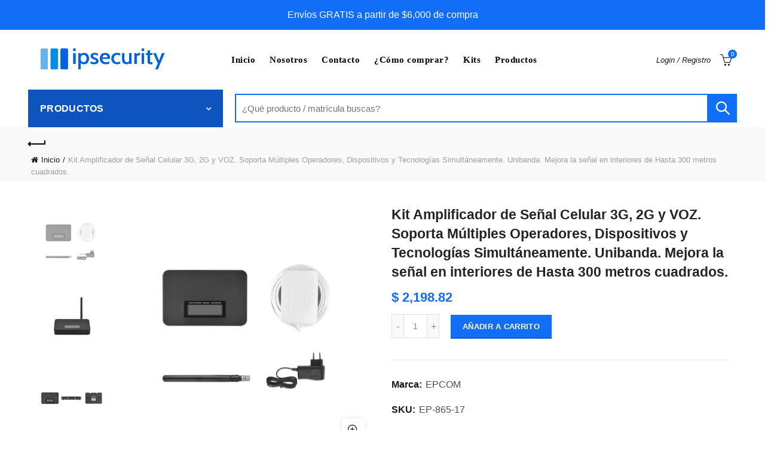

--- FILE ---
content_type: text/html; charset=utf-8
request_url: https://www.ipsecurity.com.mx/products/kit-amplificador-de-senal-celular-3g-2g-y-voz-soporta-multiples-operadores-dispositivos-y-tecnologias-simultaneamente-unibanda-mejora-la-senal-en-interiores-de-hasta-300-metros-cuadrados
body_size: 53661
content:
<!doctype html>
<html class="no-js" lang="es-419">
<head>
  <meta name="google-site-verification" content="qCJyO1fCJwooss0GmGBNf3ssJfg8aX1WB3Xf19SyOUI" />
  <meta charset="utf-8">
  <meta http-equiv="X-UA-Compatible" content="IE=edge,chrome=1">
  <meta name="viewport" content="width=device-width, initial-scale=1.0, maximum-scale=1.0, user-scalable=no">
  <meta name="theme-color" content="#126ef7">
  <meta name="author" content="Vitamina Online">
  <meta name="keywords" content="CCTV, Camaras, control de acceso, videoportero, alarma, camaras monterrey, camaras de seguridad monterrey, camaras ip, dahua, hikvision, saxxon, epcom, ubiquiti, ">
  <meta name="format-detection" content="telephone=no">
  <link href="//www.ipsecurity.com.mx/cdn/shop/t/2/assets/uikit.css?v=160152633640536241711623174033" rel="stylesheet" type="text/css" media="all" />
  <link rel="canonical" href="https://www.ipsecurity.com.mx/products/kit-amplificador-de-senal-celular-3g-2g-y-voz-soporta-multiples-operadores-dispositivos-y-tecnologias-simultaneamente-unibanda-mejora-la-senal-en-interiores-de-hasta-300-metros-cuadrados"><link rel="shortcut icon" href="//www.ipsecurity.com.mx/cdn/shop/files/ipsecurity-favicon_32x.png?v=1624650042" type="image/png">
  
<link rel="apple-touch-icon-precomposed" sizes="152x152" href="//www.ipsecurity.com.mx/cdn/shop/files/ipsecurity-favicon_152x.png?v=1624650042"><script type="text/javascript">document.documentElement.className = document.documentElement.className.replace('no-js', 'yes-js js_active js')</script><title>Kit Amplificador de Señal Celular 3G, 2G y VOZ. Soporta Múltiples Oper
&ndash; Ipsecurity
</title><meta name="description" content="Kit de Amplificador de Señal Celular para Mejorar las llamadas entrantes y de salida de TELCEL, MOVISTAR y AT&amp;amp;T. Especial para Casa u Oficina.  Repite y amplifica la señal celular para mejorar la Voz y los Datos del 3G de la mayoría de las compañías proveedoras del servicio móvil. Reduce las llamadas perdidas y ent"><!-- /snippets/social-meta-tags.liquid -->


<meta property="og:site_name" content="Ipsecurity">
<meta property="og:url" content="https://www.ipsecurity.com.mx/products/kit-amplificador-de-senal-celular-3g-2g-y-voz-soporta-multiples-operadores-dispositivos-y-tecnologias-simultaneamente-unibanda-mejora-la-senal-en-interiores-de-hasta-300-metros-cuadrados">
<meta property="og:title" content="Kit Amplificador de Señal Celular 3G, 2G y VOZ. Soporta Múltiples Operadores, Dispositivos y Tecnologías Simultáneamente. Unibanda. Mejora la señal en interiores de Hasta 300 metros cuadrados.">
<meta property="og:type" content="product">
<meta property="og:description" content="Kit de Amplificador de Señal Celular para Mejorar las llamadas entrantes y de salida de TELCEL, MOVISTAR y AT&amp;amp;T. Especial para Casa u Oficina.  Repite y amplifica la señal celular para mejorar la Voz y los Datos del 3G de la mayoría de las compañías proveedoras del servicio móvil. Reduce las llamadas perdidas y ent"><meta property="og:image:alt" content="Kit Amplificador de Señal Celular 3G, 2G y VOZ. Soporta Múltiples Operadores, Dispositivos y Tecnologías Simultáneamente. Unibanda. Mejora la señal en interiores de Hasta 300 metros cuadrados.">
  <meta property="og:price:amount" content="2,198.82">
  <meta property="og:price:currency" content="MXN"><meta property="og:image" content="http://www.ipsecurity.com.mx/cdn/shop/products/EP86517-p_1200x1200.png?v=1644907259"><meta property="og:image" content="http://www.ipsecurity.com.mx/cdn/shop/products/EP86517-AD-2-p_1200x1200.png?v=1644907259"><meta property="og:image" content="http://www.ipsecurity.com.mx/cdn/shop/products/EP86517-AD-3-p_1200x1200.png?v=1644907259">
<meta property="og:image:secure_url" content="https://www.ipsecurity.com.mx/cdn/shop/products/EP86517-p_1200x1200.png?v=1644907259"><meta property="og:image:secure_url" content="https://www.ipsecurity.com.mx/cdn/shop/products/EP86517-AD-2-p_1200x1200.png?v=1644907259"><meta property="og:image:secure_url" content="https://www.ipsecurity.com.mx/cdn/shop/products/EP86517-AD-3-p_1200x1200.png?v=1644907259">


  <meta name="twitter:site" content="@ELECTRONICAMIKE">

<meta name="twitter:card" content="summary_large_image">
<meta name="twitter:title" content="Kit Amplificador de Señal Celular 3G, 2G y VOZ. Soporta Múltiples Operadores, Dispositivos y Tecnologías Simultáneamente. Unibanda. Mejora la señal en interiores de Hasta 300 metros cuadrados.">
<meta name="twitter:description" content="Kit de Amplificador de Señal Celular para Mejorar las llamadas entrantes y de salida de TELCEL, MOVISTAR y AT&amp;amp;T. Especial para Casa u Oficina.  Repite y amplifica la señal celular para mejorar la Voz y los Datos del 3G de la mayoría de las compañías proveedoras del servicio móvil. Reduce las llamadas perdidas y ent">
<link href="//www.ipsecurity.com.mx/cdn/shop/t/2/assets/tab_shopify.min.css?v=77642056786062711131623174029" rel="stylesheet" type="text/css" media="all" />
  <link rel="preload" href="//www.ipsecurity.com.mx/cdn/shop/t/2/assets/gl_linecons_icons.min.css?v=76569771571515796021623174006" as="style" onload="this.rel='stylesheet'">
  <noscript><link rel="stylesheet" href="//www.ipsecurity.com.mx/cdn/shop/t/2/assets/gl_linecons_icons.min.css?v=76569771571515796021623174006"></noscript><link href="//www.ipsecurity.com.mx/cdn/shop/t/2/assets/gl_vendor.css?v=141342785074025982771623174007" rel="stylesheet" type="text/css" media="all" />
<link href="//www.ipsecurity.com.mx/cdn/shop/t/2/assets/main.min.css?v=128706872252031968351631299760" rel="stylesheet" type="text/css" media="all" />

<script src="https://ajax.googleapis.com/ajax/libs/webfont/1.6.26/webfont.js"></script>
   <script>WebFont.load({
       google: {
         families: ["Avenir:100,200,300,400,500,600,700,800,900,100italic,200italic,300italic,400italic,500italic,600italic,700italic,800italic,900italic"]
       }
     });
   </script><script>
/*! loadCSS. [c]2017 Filament Group, Inc. MIT License */
!function(e){"use strict";var t=function(t,n,r){function o(e){return i.body?e():void setTimeout(function(){o(e)})}function a(){d.addEventListener&&d.removeEventListener("load",a),d.media=r||"all"}var l,i=e.document,d=i.createElement("link");if(n)l=n;else{var s=(i.body||i.getElementsByTagName("head")[0]).childNodes;l=s[s.length-1]}var u=i.styleSheets;d.rel="stylesheet",d.href=t,d.media="only x",o(function(){l.parentNode.insertBefore(d,n?l:l.nextSibling)});var f=function(e){for(var t=d.href,n=u.length;n--;)if(u[n].href===t)return e();setTimeout(function(){f(e)})};return d.addEventListener&&d.addEventListener("load",a),d.onloadcssdefined=f,f(a),d};"undefined"!=typeof exports?exports.loadCSS=t:e.loadCSS=t}("undefined"!=typeof global?global:this),function(e){if(e.loadCSS){var t=loadCSS.relpreload={};if(t.support=function(){try{return e.document.createElement("link").relList.supports("preload")}catch(t){return!1}},t.poly=function(){for(var t=e.document.getElementsByTagName("link"),n=0;n<t.length;n++){var r=t[n];"preload"===r.rel&&"style"===r.getAttribute("as")&&(e.loadCSS(r.href,r,r.getAttribute("media")),r.rel=null)}},!t.support()){t.poly();var n=e.setInterval(t.poly,300);e.addEventListener&&e.addEventListener("load",function(){t.poly(),e.clearInterval(n)}),e.attachEvent&&e.attachEvent("onload",function(){e.clearInterval(n)})}}}(this);
</script><style type="text/css">a.pswp__share--download {display: none;}@media (max-width: 480px){.basel-products-tabs .open-title-menu {white-space: nowrap;max-width: 160px;text-overflow: ellipsis;}} #variantQuantity:empty,#variantQuantity_quick:empty {margin: 0;}.loader {position: fixed;background: rgba(0, 0, 0, .85);left: 0;top: 0;width: 100%;height: 100%;z-index: 1000;}.loader .loader-inner {background: url(//cdn.shopify.com/s/files/1/2251/1247/t/22/assets/loader.svg) no-repeat;background-size: 100%;width: 50px;height: 50px;position: absolute;margin: auto;top: 0;bottom: 0;left: 0;right: 0;}input[type=number]::-webkit-outer-spin-button,input[type=number]::-webkit-inner-spin-button {-webkit-appearance: none;margin: 0;}input[type=number] {-webkit-appearance: textfield !important;-moz-appearance: textfield !important;appearance: textfield !important;}.gl_custom_1472909916515__94 {padding-top: 7vw !important;padding-bottom: 7vw !important;background-position: 0 0 !important;background-repeat: no-repeat !important;}.product_img_trust_seal img {width: 100%;}.section_title_sport + .shopify-section .gl_column-inner { margin-top: -7vw !important;padding-top: 0px !important;}.section_title_sport + .shopify-section .gl_row {z-index: 35;position: relative;}.mfp-zoom-in.mfp-bg {transition: all .3s ease-out;}.mfp-zoom-in.mfp-bg {opacity: 0;}.mfp-zoom-in.mfp-bg.mfp-ready {opacity: .8;}.mfp-zoom-in .mfp-with-anim {opacity: 0;transition: all .2s ease-in-out;transform: scale(.8);}.mfp-zoom-in.mfp-ready .mfp-with-anim {opacity: 1;transform: scale(1);}body.basel-header-overlap.template-collection.has_cat_img .main-header.color-scheme-light,body.basel-header-overlap.template-list-collections.has_cat_img .main-header.color-scheme-light {background-color: transparent;}body.basel-header-overlap.template-collection:not(.has_cat_img) .title-shop,body.basel-header-overlap.template-list-collections:not(.has_cat_img) .title-shop{padding:0 !important;}.single-product-content .entry-summary .button.size_guide {display: inline-block;vertical-align: middle;text-align: center;font-size: 14px;line-height: 1.5;color: #4e4e4e;padding: 0;background-color: transparent;border: none;text-transform: none;}.single-product-content .entry-summary .button.size_guide:before {font-size: 18px;vertical-align: middle;margin-right: 5px;color: #4e4e4e;display: inline-block;font-family: Simple-Line-Icons;-webkit-transition: all .2s;-moz-transition: all .2s;-o-transition: all .2s;transition: all .2s;content: "\e060";}.shopify-show-per-page .label_show {display: inline-block;margin-bottom: 0;margin-right: 10px;}.shopify-show-per-page .orderbyshow {width: auto;min-width: 70px;padding-right: 10px;}.header-base_categories.main-header .main-nav {display: block;}/* .wrapper-boxed.basel-cart-opened .website-wrapper { max-width: 100%;} */body.wrapper-boxed.basel-cart-opened {position: relative;}body.wrapper-boxed.basel-cart-opened .website-wrapper.basel-wrapper-shifted { position: static;}#variantQuantity, #variantQuantity_quick {font-weight: bold;text-transform: uppercase;} #recently_wrap .owl-stage-outer {height: 100% !important; }.product-grid-item .same_height .hover-img,.product-grid-item .same_height .hover-img img,.product-list-item .same_height .hover-img, .product-list-item .same_height .hover-img img {height: 100%;}.gl-gird-collection-section .elements-grid .basel-products-loader,.retina-logo{ display: none;}.retina-logo,.sticky-logo{ display: none !important;}.act-scroll .site-logo img.retina-logo, .header-clone .site-logo img.retina-logo {display: none !important;}.template-product .site-content,.product-list-item .product-element-top.product-list-image {margin-bottom: 0;}.color-scheme-light .basel-search-dropdown .autocomplete-suggestions .suggestion-title a, .search-extended .autocomplete-suggestions .suggestion-title a{color: rgba(0,0,0,.7);}.main-header.color-scheme-light .product-grid-item .product-title>a {color: inherit;}.single-product-content .spr-icon {font-size: 12px;}.single-product-content span.spr-badge-caption {font-size: 14px;}.product-list-item .hover-img img {width: 100%;}tr.description>td>p {max-width: 500px;margin: 0 auto;}.basel-header-overlap .topbar-wrapp {z-index: 22222;}.basel-header-overlap .cart-widget-side, .basel-header-overlap .mobile-nav,.basel-header-overlap .login-form-side {z-index: 50000;}.italic {font-style: italic;}.single-product-content .basel-countdown-timer {margin-bottom: 15px;}.selector-wrapper,#variantQuantity,#variantQuantity_quick {display: none;}#variantQuantity.is-visible,#variantQuantity_quick.is-visible {display: block;}.nathan-header-overlap header.color-scheme-light {background-color: #000;}div#variantQuantity, div#variantQuantity_quick {margin-bottom: 20px;}li.mini_cart_item.mini_variant_gl span.quantity {margin-left: 72px;}.single-product-content .slick-vertical>button.slick-disabled {color: rgba(0,0,0,0.3);cursor: default;}.single-product-content .slick-vertical>button.slick-disabled:hover { color: #fff; }.swatches-on-grid .swatch-on-grid.swatch-size-medium {width: 25px;height: 25px;}.gl_star-rating {display: inline-block;font-size: 12px;position: relative;height: 18px;line-height: 18px;letter-spacing: 2px;margin-bottom: 4px;}.gl_star-rating span.spr-badge-caption {display: none;}.btn.btn-size-extra-small,.button.btn-size-extra-small,button.btn-size-extra-small,.added_to_cart.btn-size-extra-small,input[type="submit"].btn-size-extra-small { font-size: 10px;line-height: 14px;padding-top: 7px;padding-bottom: 7px;padding-left: 14px;padding-right: 14px;}.promo-banner.term-description {position: relative;margin-bottom: 30px;overflow: hidden;font-size: 16px;color: #000;line-height: 1.3;}.single-product .site-content {margin-bottom: 0;}.single-product-content .out-of-stock.variant_stock {border: 2px solid #CC1414;color: #B50808;margin: 0;padding: 9px 10px;}input.input__error {color: #AF7D27;border-color: #E0B252;background-color: transparent;}.testimonial-content >p {margin-bottom:0;}.color-scheme-light .testimonials.testimon-style-boxed .testimonial-content >p,.color-scheme-light .testimonials.testimon-style-boxed .testimonial-content a,.color-scheme-light .testimonials.testimon-style-boxed .testimonial-content footer>span {color: inherit;}h1.basel-logo-wrap {margin-bottom: 0;}table.gl_infor_account tr td {text-align: left;}.gl_custom_lingerie {margin-top: 20px !important;margin-right: 20px !important;margin-bottom: 20px !important;margin-left: 20px !important;padding-top: 40px !important;padding-right: 40px !important;padding-bottom: 20px !important;padding-left: 40px !important;background-color: #ffffff !important;}.gl_custom_1502352203858_94 {padding-top: 6vh !important;padding-right: 10% !important;padding-bottom: 3vh !important;padding-left: 10% !important;}.gl_custom_article {margin-top: 20px !important;margin-bottom: 20px !important;border-top-width: 1px !important;border-bottom-width: 1px !important;padding-top: 30px !important;padding-bottom: 30px !important;border-top-color: #f4f4f4 !important;border-top-style: solid !important;border-bottom-color: #f4f4f4 !important;border-bottom-style: solid !important;}input.shopify-challenge__button.btn {margin-bottom: 40px;}.gl_custom_article_full {margin-top: -40px !important;margin-bottom: 0px !important;padding-top: 0px !important;padding-bottom: 0px !important;background-color: #f7f7f7 !important;}.gl_custom_social_full {margin-bottom: 70px !important;border-top-width: 1px !important;border-bottom-width: 1px !important;padding-top: 40px !important;padding-bottom: 40px !important;border-top-color: #e5e5e5 !important;border-top-style: solid !important;border-bottom-color: #e5e5e5 !important;border-bottom-style: solid !important;}.gl_row_0 {margin-right: 0px !important;margin-left: 0px !important;}.gl_p_10 { padding: 10px !important;}.gl_pt_15 {padding-top: 15px !important;}.shopify-section.gl_tabs { position: relative; overflow: hidden} .fake_counter_real_time,.product_delivery {display: block;font-size: 14px;color: #2c2c2c;font-weight: bold;-webkit-border-radius: 5px;-moz-border-radius: 5px;border-radius: 5px;position: relative;overflow: hidden;margin: 0 2px;}.fake_counter_real_time #number_counter,#jas_product_delivery,#jas_product_delivery_quick,#product_delivery_quick {background-color: #0f8db3;padding: 5px 10px;border-radius: 2px;line-height: 1.1em;color: #ffffff;display: inline-block;-webkit-box-shadow: inset 0 -2px 0 rgba(0,0,0,.15);box-shadow: inset 0 -2px 0 rgba(0,0,0,.15);}.fake_counter_real_time #number_counter i {margin-left: 3px;}.fake_counter_real_time #number_counter:active {-webkit-box-shadow: none;box-shadow: none;top: 1px;}.basel-button-wrapper.btn-inline {display: inline-block;margin-bottom: 10px;margin-right: 10px;}.gl_pt_25 {padding-top: 25px !important;}.gl_pt_20 {padding-top: 20px !important;}.gl_pb_20 {padding-bottom: 20px !important;}.gl_color_dark p strong {color: black;}.gl_mb_0 {margin-bottom: 0px !important;}.gl_pt_0 {padding-top: 0px !important;}.gl_mb_4 {margin-bottom: 4vh !important;}.gl_mb_5 {margin-bottom: 5px !important;}.gl_mb_10 {margin-bottom: 10px !important;}.gl_mb_15 {margin-bottom: 15px !important;}.gl_mb_20 {margin-bottom: 20px !important;}.gl_mb_25 {margin-bottom: 25px !important;}.gl_mb_30 {margin-bottom: 30px !important;}.gl_mb_35 {margin-bottom: 35px !important;}.gl_mb_40 {margin-bottom: 40px !important;}.gl_mt_10 {margin-top: 10px !important;}.gl_mt_20 {margin-top: 20px !important;}.gl_mt_50 {margin-top: 50px !important;}.gl_mb_50 {margin-bottom: 50px !important;}.gl_mt_25 {margin-top: 25px !important;}.gl_mt_35 {margin-top: 35px !important;}.gl_m_m15 {margin-top: -15px !important;}.gl_mt_m30 {margin-top: -30px !important;}.gl_mt_m75 {margin-top: -75px !important;}.gl_mb_m35 {margin-bottom: -35px !important;}.gl_mtm_40 {margin-top: -40px !important;}.gl_mtm_89 {margin-top: -77px !important;}.gl_mt_40 {margin-top: 40px !important;}.gl_pt_30 {padding-top: 30px !important;}.gl_pb_30 { padding-bottom: 30px !important;}.gl_pr_30 {padding-right: 30px !important;}.gl_pl_30 { padding-left: 30px !important;}.gl_pr_40 {padding-right: 40px !important;}.gl_pl_40 { padding-left: 40px !important;}.gl_pt_35 { padding-top: 35px !important;}.gl_pd_lr_10 {padding-right: 10px !important;padding-left: 10px !important;}.gl_mb_4h {margin-bottom: 4vh !important;}.gl_mb_8h {margin-bottom: 8vh !important;}.gl_pt_8h {padding-top: 8vh !important;} .gl_pb_8h {padding-bottom: 8vh !important;}.gl_price_sushi .spb_single_image img{width: auto;}.gl_custom_1488533043379_94 {padding-top: 4vh !important;padding-bottom: 4vh !important;}.gl_custom_1507644691234_94 {margin-top: -7vh !important;margin-right: -50px !important;margin-bottom: -25vh !important;margin-left: -50px !important;padding-top: 0px !important;}.gl_custom_infor_one {margin-right: 4% !important;margin-bottom: 0px !important;margin-left: 4% !important;border-top-width: 5px !important;border-right-width: 5px !important;border-bottom-width: 5px !important;border-left-width: 5px !important;padding-right: 3% !important;padding-bottom: 0px !important;padding-left: 3% !important;background-color: #ffffff !important;border-left-color: rgba(107,107,107,0.11) !important;border-left-style: solid !important;border-right-color: rgba(107,107,107,0.11) !important;border-right-style: solid !important;border-top-color: rgba(107,107,107,0.11) !important;border-top-style: solid !important;border-bottom-color: rgba(107,107,107,0.11) !important;border-bottom-style: solid !important;}.gl_custom_infor_text_one {margin-top: 40px !important;margin-bottom: 40px !important;border-left-width: 1px !important;padding-top: 0px !important;border-left-color: #f4f4f4 !important;border-left-style: solid !important;}.gl_custom_tab_title {margin-bottom: 30px !important;padding-top: 14px !important;padding-right: 20px !important;padding-bottom: 14px !important;padding-left: 20px !important;background-color: #0f8db3 ;}.gl_custom_lingerie {margin-top: 20px !important;margin-right: 20px !important;margin-bottom: 20px !important;margin-left: 20px !important;padding-top: 40px !important;padding-bottom: 40px !important;background-color: #ffffff !important;}.about-shop-element {box-shadow: 1px 1px 9px rgba(0, 0, 0, 0.17);}body .basel-parallax {background-attachment: fixed;background-size: cover!important;}.gl_custom_hour {padding-top: 40px !important;padding-right: 20px !important;padding-bottom: 40px !important;padding-left: 20px !important;background-color: #ffffff !important;}.gl_custom_jewellery {margin-top: 20px !important;margin-bottom: 20px !important;margin-left: -80px !important;padding-top: 40px !important;padding-right: 40px !important;padding-bottom: 40px !important;padding-left: 40px !important;background-color: #ffffff !important;}.gl_custom_testimonials{border-right-width: 1px !important;padding-top: 20px !important;padding-bottom: 20px !important;border-right-color: rgba(255,255,255,0.13) !important;border-right-style: solid !important;}.gl_custom_jewellery_mobile {margin-top: -50px !important;margin-right: 20px !important;margin-bottom: 20px !important;margin-left: 20px !important;padding-top: 20px !important;padding-right: 20px !important;padding-bottom: 20px !important;padding-left: 20px !important;background-color: #ffffff !important;}.bg_color_white.image-swatch {border: 0;}.gl_custom_map {margin-right: 10% !important;margin-left: 10% !important;padding-top: 6% !important;}.gl_custom_content{border-top-width: 7px !important;border-right-width: 7px !important;border-bottom-width: 7px !important;border-left-width: 7px !important;padding-top: 45px !important;padding-right: 45px !important;padding-bottom: 45px !important;padding-left: 45px !important;background-position: center !important;background-repeat: no-repeat !important;background-size: contain !important;border-left-color: rgba(10,10,10,0.12) !important;border-left-style: solid !important;border-right-color: rgba(10,10,10,0.12) !important;border-right-style: solid !important;border-top-color: rgba(10,10,10,0.12) !important;border-top-style: solid !important;border-bottom-color: rgba(10,10,10,0.12) !important;border-bottom-style: solid !important;}.gl_custom_space_minimalist {padding-right: 4vw !important;padding-left: 4vw !important;}.gl_p_same_strong p, .gl_p_same_strong p{margin-bottom: 0}.pr {position: relative}.site-logo {width: 26%;}.site-logo img {max-width: 250px;max-height: 100px;}.basel-header-overlap header:not(.act-scroll) .site-logo img {max-width: 1000px;}.basel-shopify-layered-nav .basel-scroll {max-height: 234px;}.right-column {width: 300px;}.sticky-header .right-column {width: 300px;}/* Header height configs *//* Limit logo image height for according to header height */.site-logo img {max-height: 95px;}/* And for sticky header logo also */.act-scroll .site-logo img,.header-clone .site-logo img {max-height: 75px;max-height: 100px;max-width: 250px;}.act-scroll .site-logo img,.header-clone .site-logo img {display: none;}.act-scroll .site-logo img.sticky-logo,.header-clone .site-logo img.sticky-logo {display: inline-block !important;}/* Set sticky headers height for cloned headers based on menu links line height */.header-clone .main-nav .menu > li > a {height: 100px;line-height: 100px;} /* Height for switch logos */.sticky-header-real:not(.global-header-menu-top) .switch-logo-enable .basel-logo {height: 95px;}.sticky-header-real:not(.global-header-menu-top) .act-scroll .switch-logo-enable .basel-logo {height: 75px;}.sticky-header-real:not(.global-header-menu-top) .act-scroll .switch-logo-enable {transform: translateY(-60px);-webkit-transform: translateY(-60px);}/* Header height for these layouts based on it's menu links line height */.main-nav .menu > li > a {height: 100px;line-height: 100px;}/* The same for sticky header */.act-scroll .main-nav .menu > li > a {height: 100px;line-height: 100px;}/* Set line height for header links for shop header layout. Based in the header height option */.header-shop .right-column .header-links {height: 100px;line-height: 100px;}/* The same for sticky header */.header-shop.act-scroll .right-column .header-links {height: 100px;line-height: 100px;}/* Page headings settings for heading overlap. Calculate on the header height base */.basel-header-overlap .title-size-default,.basel-header-overlap .title-size-small,.basel-header-overlap .title-shop.without-title.title-size-default,.basel-header-overlap .title-shop.without-title.title-size-small {padding-top: 135px;}.basel-header-overlap .title-shop.without-title.title-size-large,.basel-header-overlap .title-size-large {padding-top: 215px;}@media (max-width: 991px) {/* Set header height for mobile devices */.main-header .wrapp-header {min-height: 100px;} /* Limit logo image height for mobile according to mobile header height */.site-logo img {max-height: 100px;} /* Limit logo on sticky header. Both header real and header cloned */.act-scroll .site-logo img,.header-clone .site-logo img {max-height: 100px;}/* Height for switch logos */.main-header .switch-logo-enable .basel-logo {height: 100px;}.sticky-header-real:not(.global-header-menu-top) .act-scroll .switch-logo-enable .basel-logo {height: 100px;}.sticky-header-real:not(.global-header-menu-top) .act-scroll .switch-logo-enable {transform: translateY(-60px);-webkit-transform: translateY(-60px);}/* Page headings settings for heading overlap. Calculate on the MOBILE header height base */.basel-header-overlap .title-size-default,.basel-header-overlap .title-size-small,.basel-header-overlap .title-shop.without-title.title-size-default,.basel-header-overlap .title-shop.without-title.title-size-small {padding-top: 80px;}.basel-header-overlap .title-shop.without-title.title-size-large,.basel-header-overlap .title-size-large {padding-top: 120px;} }.product-category-thumbnail img,.category-grid-item .category-link {width: 100%;}/* .product-grid-item .product-element-top>a img,.basel-hover-alt .hover-img img, .owl-carousel div.owl-item .hover-img img {width:100%;} */.basel-purchase {position:fixed;display:block;bottom:0;left:4%;z-index:10;-webkit-backface-visibility: hidden; /* Chrome, Safari, Opera */backface-visibility: hidden;}.basel-purchase:hover {opacity:0.9;}.basel-product-categories>li.cat-item-109 {display: none;}.col-five > .gl_col-sm-2 {width:20%;}.product-type-grouped.single-product-content .cart {width: 100%;}.product-type-grouped.single-product-content .cart table {border-top: 2px solid black;margin-bottom: 30px;}iframe[name='google_conversion_frame'] { height: 0 !important;width: 0 !important; line-height: 0 !important; font-size: 0 !important;margin-top: -13px;float: left;}.single-product-content .single_variation .shopify-variation-price {margin-right:0;}.single-product-content .single_variation .shopify-variation-price .price {margin-right:15px;}.product-type-grouped .group_table .stock {margin-bottom: 0;margin-right: 0;margin-left: 15px; }.commentlist .comment-text .description {line-height:1.6;}.main-header form.has-categories-dropdown .search-by-category ul .children {display:none;}.cat-design-alt .product-category-thumbnail {margin:-2px; }.cat-design-alt .category-link {display:block;}.dropdown-scroll > .sub-menu-dropdown {height: 540px;overflow: hidden;}.main-nav .menu>li.menu-item-design-sized .sub-menu-dropdown {padding-bottom:10px;}.header-spacing + .header-menu-top {margin-top:-40px;}.shopify-ordering.with-list .selected-order {font-weight:bold;}.basel-navigation .menu>li.menu-item-design-full-width .sub-menu>li>a,.basel-navigation .menu>li.menu-item-design-sized .sub-menu>li>a {font-weight: 600!important;}.header-categories .main-nav .menu li.menu-item-design-full-width>.sub-menu-dropdown {margin-top: -78px;}.basel-hover-quick .product-title a {display:block; }.hide-pag .owl-pagination,.hide-pag .owl-buttons {display:none;}.popup-quick-view .entry-summary .entry-title {font-size: 32px; }.product-quick-view .entry-title a {font-family:inherit;font-weight: inherit;font-style: inherit;}.basel-price-table .basel-plan-footer>a.added {display:none;}.color-scheme-light .testimonial .testimonial-content footer>span {color: rgba(255, 255, 255, 0.8);}.color-scheme-light .owl-theme:hover .owl-controls.clickable .owl-buttons div.disabled {color:rgba(255, 255, 255, 0.6);}.color-scheme-light .owl-theme .owl-controls .owl-buttons div {color:rgba(255, 255, 255, 0.8);}.color-scheme-light .owl-theme .owl-controls.clickable .owl-buttons div:hover {color:rgba(255, 255, 255, 1);}.color-scheme-light .owl-theme .owl-controls .owl-page span {background-color: rgba(255, 255, 255, 0.6);}.color-scheme-light .owl-theme .owl-controls .owl-page.active span, .color-scheme-light .owl-theme .owl-controls.clickable .owl-page:hover span {background-color: white;}.single-product-content .entry-summary .button.compare.loading:after {opacity: 1;visibility: visible;}.spb_video_wrapper .basel-video-poster, .spb_video_wrapper .basel-video-poster-wrapper, .spb_video_wrapper .basel-video-poster-wrapper:after {position: absolute;top: 0;left: 0;right: 0;bottom: 0;}.spb_video_wrapper .basel-video-poster-wrapper {position: absolute!important;z-index: 2;cursor: pointer;overflow: hidden;backface-visibility: hidden;-webkit-backface-visibility: hidden;perspective: 800px;-webkit-perspective: 800px;-webkit-transition: opacity .5s cubic-bezier(0,0,.44,1.18),visibility .5s cubic-bezier(0,0,.44,1.18);transition: opacity .5s cubic-bezier(0,0,.44,1.18),visibility .5s cubic-bezier(0,0,.44,1.18);}.spb_video_wrapper .basel-video-poster {background-size: cover;background-position: center center;background-repeat: no-repeat;margin: -1px;transform: scale(1.09);-webkit-transform: scale(1.09);-webkit-transition: transform .5s cubic-bezier(0,0,.44,1.18);transition: transform .5s cubic-bezier(0,0,.44,1.18);}.spb_video_wrapper .button-play {position: absolute;top: 50%;left: 50%;height: 70px;line-height: 67px;width: 70px;margin-top: -35px;margin-left: -35px;padding-left: 7px;text-align: center;color: #fff;border: 2px solid #1aada3;border-radius: 50%;z-index: 3;background-color: #1aada3;-webkit-transition: opacity .5s cubic-bezier(0,0,.44,1.18);transition: opacity .5s cubic-bezier(0,0,.44,1.18);}.spb_video_wrapper .button-play:after {content: "\f04b";display: inline-block;font-size: 26px;font-family: FontAwesome;}.spb_video_wrapper .basel-video-poster-wrapper.hidden-poster {opacity: 0;visibility: hidden;}.gl_custom_sushi_1494249094915 {margin-top: 100px !important;margin-right: 20px !important;margin-bottom: 4vh !important;margin-left: 20px !important;padding-top: 0px !important;padding-right: 40px !important;padding-bottom: 40px !important;padding-left: 40px !important;background-color: rgba(10,10,10,0.45) !important;}.single-product-content .entry-summary .button.compare:after {content: " ";width: 15px;height: 15px;display: inline-block;vertical-align: middle;border: 1px solid black;border-radius: 50%;border-left-color: transparent !important;border-right-color: transparent !important;animation: load-spin 450ms infinite linear;-o-animation: load-spin 450ms infinite linear;-ms-animation: load-spin 450ms infinite linear;-webkit-animation: load-spin 450ms infinite linear;-moz-animation: load-spin 450ms infinite linear;margin-left: 10px;opacity: 0;visibility: hidden;}.basel-buttons .product-compare-button>a,.single-product-content .entry-summary .button.compare,.basel-hover-base .basel-add-btn>a,.basel-hover-base .product-compare-button a {text-transform:none;}.sticky-header .basel-search-full-screen .basel-search-wrapper {height:100vh;transition: opacity .25s ease-in-out, height .25s ease-in-out, visibility .25s,transform .25s ease-in-out;-webkit-transition: opacity .25s ease-in-out, height .25s ease-in-out, visibility .25s,transform .25s ease-in-out;}.sticky-header .basel-search-full-screen .basel-search-inner .basel-close-search {bottom:90px;}.rtl .has-border,.rtl .has-border > .gl_column-inner {border:none!important;}.related-and-upsells .product-grid-item .hover-img img {width:100%;}.cat-design-alt .product-category-thumbnail img {width:100%!important;}.hidden-nav-button {display:none!important;}.dropdown-scroll .spb_single_image {border: 2px solid #f7f7f7;}.page-id-25728 .dropdown-scroll .spb_single_image,.page-id-23954 .dropdown-scroll .spb_single_image {border: 2px solid rgba(255,255,255,0.1);}.owl-carousel .owl-stage-outer {clear: both;}.widget_product_categories .cat-item-109 .cat-item:nth-child(even) {display: none;}.rtl {direction: rtl;}@media (max-width: 1024px) and (min-width: 991px) {.header-categories .categories-menu-dropdown .sub-menu-dropdown {width: 680px;}}@media (max-width: 991px) {.sticky-footer-on .footer-container {visibility: visible;}}.menu-item-19907 > .sub-menu-dropdown {background-size: contain}.product-design-sticky .shopify-product-gallery .shopify-product-gallery__wrapper a > img {width: 100%;}.product-design-sticky .shopify-product-gallery .shopify-product-gallery__wrapper .shopify-product-gallery__image:not(:first-child) a {display: block;transform:translateY(100px);-webkit-transform:translateY(100px);-moz-transform:translateY(100px);-o-transform:translateY(100px);transition: all 0.45s ease-in-out;-webkit-transition: all 0.45s ease-in-out;-moz-transition: all 0.45s ease-in-out;-o-transition: all 0.45s ease-in-out;opacity: 0;}.product-design-sticky .shopify-product-gallery .shopify-product-gallery__wrapper .shopify-product-gallery__image:not(:first-child) a.animate-images {transform:translateY(0px);-webkit-transform:translateY(0px);-moz-transform:translateY(0px);-o-transform:translateY(0px);opacity: 1;}.shopify-checkout-review-order-table td {width: 50%}@media (min-width: 992px) {.buy-basel {position: fixed;bottom: 40px;right: 40px;z-index: 1000;margin-bottom: 110px;background-color: #729c29;border-radius: 50%;-webkit-border-radius: 50%;-moz-border-radius: 50%;box-shadow: -6.772px 8.668px 16px 0px rgba(28, 30, 35, 0.15);-webkit-box-shadow: -6.772px 8.668px 16px 0px rgba(28, 30, 35, 0.15);-moz-box-shadow: -6.772px 8.668px 16px 0px rgba(28, 30, 35, 0.15);transition: all 1s ease;-webkit-transition: all 1s ease;-moz-transition: all 1s ease;-o-transition: all 1s ease;animation-name: animFadeUp;animation-fill-mode: both;animation-duration: 0.4s;animation-timing-function: ease;animation-delay: 1.5s;-webkit-animation-name: animFadeUp;-webkit-animation-fill-mode: both;-webkit-animation-duration: 0.4s;-webkit-animation-timing-function: ease;-webkit-animation-delay: 1.5s;-moz-animation-name: animFadeUp;-moz-animation-fill-mode: both;-moz-animation-duration: 0.4s;-moz-animation-timing-function: ease;-moz-animation-delay: 1.5s;-o-animation-name: animFadeUp;-o-animation-fill-mode: both;-o-animation-duration: 0.4s;-o-animation-timing-function: ease;-o-animation-delay: 1.5s;}.buy-basel img.envato-logo {position: absolute;right: -8px;bottom: -3px;background: #7cb442;border-radius: 50%;padding: 6px;}.rtl .buy-basel {left: auto;right: 40px;} }@media (min-width: 768px) and (max-width: 991px) {.buy-basel {display:none;}.swatch-on-grid .basel-tooltip-label {display:none;}.dropdown-scroll > .sub-menu-dropdown {display:none;}.basel-back-btn>span:before, .basel-products-nav .product-btn>a span:before {top: 0px;}.shop-loop-head {width:100%;}body .basel-parallax {background-attachment: scroll!important;} }@media (min-width: 481px) and (max-width: 767px) { .buy-basel {display:none;}.swatch-on-grid .basel-tooltip-label {display:none;}.dropdown-scroll > .sub-menu-dropdown {display:none;}.basel-back-btn>span:before, .basel-products-nav .product-btn>a span:before {top: 0px;}/* .product-grid-item .product-element-top>a img,.basel-hover-alt .hover-img img {width:100%;} */body .basel-parallax {background-attachment: scroll!important;} }@media (max-width: 480px) { .buy-basel {display:none;}.swatch-on-grid .basel-tooltip-label {display:none;}body .basel-parallax {background-attachment: scroll!important;}.dropdown-scroll > .sub-menu-dropdown {display:none;}.basel-back-btn>span:before, .basel-products-nav .product-btn>a span:before {top: 0px;}}/* color settings */body {background-color: rgba(0,0,0,0);}.gl_page_title.page-title-default {background-color: #eaeaea;}body.template-collection .page-title-default {background-color: #8b8b8b;}.topbar-wrapp {background-color: #126ef7;}.main-header, .sticky-header.header-clone, .header-spacing {background-color: #ffffff;}.footer-container {background-color: #efefef;}.template-product .site-content {background-color: rgba(0,0,0,0);}body,p,.widget_nav_mega_menu .menu > li > a,.mega-navigation .menu > li > a,.basel-navigation .menu > li.menu-item-design-full-width .sub-sub-menu li a,.basel-navigation .menu > li.menu-item-design-sized .sub-sub-menu li a,.basel-navigation .menu > li.menu-item-design-default .sub-menu li a,.font-default {font-family: Avenir, Arial, Helvetica, sans-serif;color: #4c4c4c;font-size: 16px;}h1 a,h2 a,h3 a,h4 a,h5 a,h6 a,h1,h2,h3,h4,h5,h6,.title,table th,.sp-tabs li a,.masonry-filter li a,.shopify .cart-empty,.basel-navigation .menu > li.menu-item-design-full-width .sub-menu > li > a,.basel-navigation .menu > li.menu-item-design-sized .sub-menu > li > a,fieldset legend,table th,.color-scheme-dark .info-box-inner h1,.color-scheme-dark .info-box-inner h2,.color-scheme-dark .info-box-inner h3,.color-scheme-dark .info-box-inner h4,.color-scheme-dark .info-box-inner h5,.color-scheme-dark .info-box-inner h6 {font-family: Avenir, 'MS Sans Serif', Geneva, sans-serif;font-weight: normal;font-style: normal;}h1 a, h2 a, h3 a, h4 a, h5 a, h6 a, h1, h2, h3, h4, h5, h6, .title, table th, .masonry-filter li a, .shopify .cart-empty, .basel-navigation .menu > li.menu-item-design-full-width .sub-menu > li > a, .basel-navigation .menu > li.menu-item-design-sized .sub-menu > li > a {font-family: Avenir, 'MS Sans Serif', Geneva, sans-serif;color: #1b1919;font-weight: 600;font-style: normal;}.product-title a,.post-slide .entry-title a,.category-grid-item .hover-mask h3,.basel-search-full-screen .basel-search-inner input[type="text"],.blog-post-loop .entry-title,.single-product-content .entry-title,.font-title {font-family: Avenir, 'MS Sans Serif', Geneva, sans-serif;color: #252222;font-weight: 700;font-style: normal;}.title-alt, .subtitle, .font-alt {font-family: Avenir, 'Comic Sans MS', cursive;font-weight: 700;font-style: normal;}.type-post .entry-meta {font-family: Avenir, 'Comic Sans MS', cursive;font-weight: 400;font-style: normal;}.widgettitle,.widget-title {font-family: Avenir;font-weight: 700;font-style: normal;color: #0a0a0a;}.main-nav .menu > li > a {font-size: 15px;font-family: Avenir;color: #126ef7;font-weight: 700;font-style: normal;}.nathan_style_2.single-product-content .cart .button {font-size: 13px;line-height: 18px;padding: 11px 20px;background-color: #f3f3f3;color: #3E3E3E;display: inline-block;position: relative;font-weight: 600;text-align: center;text-transform: uppercase;letter-spacing: .3px;border-radius: 0;border-width: 0;border-style: solid;border-color: transparent;outline: 0;-webkit-box-shadow: none;box-shadow: none;text-shadow: none;text-decoration: none;vertical-align: middle;cursor: pointer;border: none;-webkit-box-shadow: inset 0 -2px 0 rgba(0,0,0,.15);box-shadow: inset 0 -2px 0 rgba(0,0,0,.15);-webkit-transition: color .25s ease,background-color .25s ease,border-color .25s ease,box-shadow 0s ease,opacity .25s ease;-webkit-transition: color .25s ease,background-color .25s ease,border-color .25s ease,opacity .25s ease,-webkit-box-shadow 0s ease;transition: color .25s ease,background-color .25s ease,border-color .25s ease,opacity .25s ease,-webkit-box-shadow 0s ease;transition: color .25s ease,background-color .25s ease,border-color .25s ease,box-shadow 0s ease,opacity .25s ease;transition: color .25s ease,background-color .25s ease,border-color .25s ease,box-shadow 0s ease,opacity .25s ease,-webkit-box-shadow 0s ease;color: #fff;}.nathan_style_2.single-product-content .cart .button:focus, .nathan_style_2.single-product-content .cart .button:hover {opacity: .8;}.nathan_style_2.single-product-content .cart .button:focus, .nathan_style_2.single-product-content .cart .button:hover {opacity: 1;-webkit-box-shadow: inset 0 -2px 0 rgba(0,0,0,.15);box-shadow: inset 0 -2px 0 rgba(0,0,0,.15);}.nathan_style_2.single-product-content .cart .button.loading {color: transparent!important;}.nathan_style_2.single-product-content .cart .button.loading:after {border-color: #fff;content: "";width: 18px;height: 18px;display: inline-block;vertical-align: middle;border: 1px solid #fff;border-left-color: #fff;border-radius: 50%;position: absolute;top: 50%;left: 50%;opacity: 0;margin-left: -9px;margin-top: -9px;transition: opacity 0s ease;-webkit-transition: opacity 0s ease;opacity: 1;animation: load-spin 450ms infinite linear;-webkit-animation: load-spin 450ms infinite linear;transition: opacity .25s ease;-webkit-transition: opacity .25s ease;}.nathan_style_2.single-product-content .cart .button:active {-webkit-box-shadow: none;box-shadow: none;top: 1px;}.color-primary,.mobile-nav ul li.current_page_item > a,.main-nav .menu > li.current-menu-item > a,.main-nav .menu > li.onepage-link.current-menu-item > a,.main-nav .menu > li > a:hover,.main-nav .menu > li > a:focus,.basel-navigation .menu>li.menu-item-design-default ul li:hover>a,.basel-navigation .menu > li.menu-item-design-full-width .sub-menu li a:hover,.basel-navigation .menu > li.menu-item-design-sized .sub-menu li a:hover,.basel-product-categories.responsive-cateogires li.current-cat > a,.basel-product-categories.responsive-cateogires li.current-cat-parent > a,.basel-product-categories.responsive-cateogires li.current-cat-ancestor > a,a[href^=tel],.topbar-menu ul > li > .sub-menu-dropdown li > a:hover,.btn.btn-color-primary.btn-style-bordered,.button.btn-color-primary.btn-style-bordered,button.btn-color-primary.btn-style-bordered,.added_to_cart.btn-color-primary.btn-style-bordered,input[type=submit].btn-color-primary.btn-style-bordered,.basel-dark .single-product-content .entry-summary .yith-wcwl-add-to-wishlist .yith-wcwl-wishlistaddedbrowse a:before,.basel-dark .single-product-content .entry-summary .yith-wcwl-add-to-wishlist .yith-wcwl-wishlistexistsbrowse a:before,.basel-dark .read-more-section .btn-read-more,.basel-dark .products-footer .basel-blog-load-more,.basel-dark .products-footer .basel-products-load-more,.basel-dark .products-footer .basel-portfolio-load-more,.basel-dark .blog-footer .basel-blog-load-more,.basel-dark .blog-footer .basel-products-load-more,.basel-dark .blog-footer .basel-portfolio-load-more,.basel-dark .portfolio-footer .basel-blog-load-more,.basel-dark .portfolio-footer .basel-products-load-more,.basel-dark .portfolio-footer .basel-portfolio-load-more,.basel-dark .color-primary,.basel-hover-link .swap-elements .btn-add a,.basel-hover-link .swap-elements .btn-add a:hover,.basel-hover-link .swap-elements .btn-add a:focus,.menu-item-language .submenu-languages li:hover a,.blog-post-loop .entry-title a:hover,.blog-post-loop.sticky .entry-title:before,.post-slide .entry-title a:hover,.comments-area .reply a,.single-post-navigation a:hover,blockquote footer:before,blockquote cite,.format-quote .entry-content blockquote cite,.format-quote .entry-content blockquote cite a,.type-post .entry-meta .meta-author a,.type-post .entry-meta .meta-author .name_author,.search-no-results.shopify .site-content:before,.search-no-results .not-found .entry-header:before,.login .lost_password > a:hover,.error404 .page-title,.menu-label-new:after,.widget_shopping_cart .product_list_widget li .quantity .amount,.product_list_widget li ins .amount,.price ins > .amount,.price ins,.single-product-content .price,.single-product-content .price .amount,.basel-products-nav .product-short .price,.basel-products-nav .product-short .price .amount,.star-rating span:before,.single-product-content .comment-form .stars span a:hover,.single-product-content .comment-form .stars span a.active,.tabs-layout-accordion .basel-tab-wrapper .basel-accordion-title:hover,.tabs-layout-accordion .basel-tab-wrapper .basel-accordion-title.active,.single-product-content .shopify-product-details__short-description ul > li:before,.single-product-content #tab-description ul > li:before,.blog-post-loop .entry-content ul > li:before,.comments-area .comment-list li ul > li:before,.sidebar-widget li a:hover,.filter-widget li a:hover,.sidebar-widget li > ul li a:hover,.filter-widget li > ul li a:hover,.basel-price-filter ul li a:hover .amount,.basel-hover-effect-4 .swap-elements > a,.basel-hover-effect-4 .swap-elements > a:hover,.wishlist_table tr td.product-price ins .amount,.basel-buttons .yith-wcwl-add-to-wishlist .yith-wcwl-wishlistaddedbrowse > a,.basel-buttons .yith-wcwl-add-to-wishlist .yith-wcwl-wishlistexistsbrowse > a,.basel-buttons .product-compare-button > a.compare.added,.compare.added, .basel-buttons .yith-wcwl-add-to-wishlist .yith-wcwl-wishlistaddedbrowse > a:hover,.basel-buttons .yith-wcwl-add-to-wishlist .yith-wcwl-wishlistexistsbrowse > a:hover,.single-product-content .entry-summary .yith-wcwl-add-to-wishlist a:hover,.single-product-content .entry-summary .yith-wcwl-add-to-wishlist a:hover:before,.single-product-content .entry-summary .yith-wcwl-add-to-wishlist .yith-wcwl-wishlistaddedbrowse a:before,.single-product-content .entry-summary .yith-wcwl-add-to-wishlist .yith-wcwl-wishlistexistsbrowse a:before,.single-product-content .entry-summary .yith-wcwl-add-to-wishlist .yith-wcwl-add-button.feid-in > a:before,.vendors-list ul li a:hover,.single-product-content .entry-summary .button.compare:hover,.single-product-content .entry-summary .button.compare:hover:before,.single-product-content .entry-summary .button.compare.added:before,.blog-post-loop .entry-content ul li:before,.basel-menu-price .menu-price-price,.basel-menu-price.cursor-pointer:hover .menu-price-title,.comments-area #cancel-comment-reply-link:hover,.comments-area .comment-body .comment-edit-link:hover,.popup-quick-view .entry-summary .entry-title a:hover,.spb_text_column ul:not(.social-icons) > li:before,.widget_product_categories .basel-cats-toggle:hover,.widget_product_categories .toggle-active,.basel-products-suggest .table_suggest a:hover,.widget_product_categories .current-cat-parent > a,#shopify-section-gl_section_sidebar_blog .widget_categories .current-cat > a,.shopify-checkout-review-order-table tfoot .order-total td .amount,.widget_shopping_cart .product_list_widget li .remove:hover,.basel-active-filters .widget_layered_nav_filters ul li a .amount,.title-wrapper.basel-title-color-primary .title-subtitle,.widget_categories li.cat-item.current-cat,.topbar-menu ul>li.currency li.active a, .topbar-menu ul>li.language li.active a,.topbar-menu .currencies li.active a, .topbar-menu .jas_lang li.active a,.widget_shopping_cart .widget_shopping_cart_content > .total .amount,.subtitle-color-primary.subtitle-style-default,.color-scheme-light .gl_tta-tabs.gl_tta-tabs-position-top.gl_tta-style-classic .gl_tta-tab.gl_active > a,.gl-tab-js .gl_tta.gl_general.gl_tta-style-classic .gl_tta-tab.gl_active > a {color: #126ef7;}.right-column .wishlist-info-widget > a > span,.basel-cart-design-2 > a .basel-cart-number,.basel-cart-design-3 > a .basel-cart-number,.btn.btn-color-primary,.button.btn-color-primary,button.btn-color-primary,.added_to_cart.btn-color-primary,input[type=submit].btn-color-primary,.btn.btn-color-primary:hover,.btn.btn-color-primary:focus,.button.btn-color-primary:hover,.button.btn-color-primary:focus,button.btn-color-primary:hover,button.btn-color-primary:focus,.added_to_cart.btn-color-primary:hover,.added_to_cart.btn-color-primary:focus,input[type=submit].btn-color-primary:hover,input[type=submit].btn-color-primary:focus,.btn.btn-color-primary.btn-style-bordered:hover,.btn.btn-color-primary.btn-style-bordered:focus,.button.btn-color-primary.btn-style-bordered:hover,.button.btn-color-primary.btn-style-bordered:focus,button.btn-color-primary.btn-style-bordered:hover,button.btn-color-primary.btn-style-bordered:focus,.added_to_cart.btn-color-primary.btn-style-bordered:hover,.added_to_cart.btn-color-primary.btn-style-bordered:focus,input[type=submit].btn-color-primary.btn-style-bordered:hover,input[type=submit].btn-color-primary.btn-style-bordered:focus,.widget_shopping_cart .widget_shopping_cart_content .buttons .checkout,.widget_shopping_cart .widget_shopping_cart_content .buttons .checkout:hover,.widget_shopping_cart .widget_shopping_cart_content .buttons .checkout:focus,.basel-search-dropdown .basel-search-wrapper .basel-search-inner form button,.basel-search-dropdown .basel-search-wrapper .basel-search-inner form button:hover,.basel-search-dropdown .basel-search-wrapper .basel-search-inner form button:focus,.no-results .searchform #searchsubmit,.no-results .searchform #searchsubmit:hover,.no-results .searchform #searchsubmit:focus,.comments-area .comment-respond input[type=submit],.comments-area .comment-respond input[type=submit]:hover,.comments-area .comment-respond input[type=submit]:focus,.shopify .cart-collaterals .cart_totals .sp-proceed-to-checkout a,.shopify .cart-collaterals .cart_totals .sp-proceed-to-checkout a:hover,.shopify .cart-collaterals .cart_totals .sp-proceed-to-checkout a:focus,.shopify .checkout_coupon .button,.shopify .checkout_coupon .button:hover,.shopify .checkout_coupon .button:focus,.shopify .place-order input[type=submit],.shopify .place-order input[type=submit]:hover,.shopify .place-order input[type=submit]:focus,.shopify-order-pay #order_review .button,.shopify-order-pay #order_review .button:hover,.shopify-order-pay #order_review .button:focus,.shopify input[name=track],.shopify input[name=track]:hover,.shopify input[name=track]:focus,.shopify input[name=save_account_details],.shopify input[name=save_address],.shopify-page input[name=save_account_details],.shopify-page input[name=save_address],.shopify input[name=save_account_details]:hover,.shopify input[name=save_account_details]:focus,.shopify input[name=save_address]:hover,.shopify input[name=save_address]:focus,.shopify-page input[name=save_account_details]:hover,.shopify-page input[name=save_account_details]:focus,.shopify-page input[name=save_address]:hover,.shopify-page input[name=save_address]:focus,.search-no-results .not-found .entry-content .searchform #searchsubmit,.search-no-results .not-found .entry-content .searchform #searchsubmit:hover,.search-no-results .not-found .entry-content .searchform #searchsubmit:focus,.error404 .page-content > .searchform #searchsubmit,.error404 .page-content > .searchform #searchsubmit:hover,.error404 .page-content > .searchform #searchsubmit:focus,.shopify .return-to-shop .button,.shopify .return-to-shop .button:hover,.shopify .return-to-shop .button:focus,.basel-hover-excerpt .btn-add a,.basel-hover-excerpt .btn-add a:hover,.basel-hover-excerpt .btn-add a:focus,.basel-hover-standard .btn-add > a,.basel-hover-standard .btn-add > a:hover,.basel-hover-standard .btn-add > a:focus,.basel-price-table .basel-plan-footer > a,.basel-price-table .basel-plan-footer > a:hover,.basel-price-table .basel-plan-footer > a:focus,.basel-info-box.box-style-border .info-btn-wrapper a,.basel-info-box.box-style-border .info-btn-wrapper a:hover,.basel-info-box.box-style-border .info-btn-wrapper a:focus,.basel-info-box2.box-style-border .info-btn-wrapper a,.basel-info-box2.box-style-border .info-btn-wrapper a:hover,.basel-info-box2.box-style-border .info-btn-wrapper a:focus,.basel-hover-quick .shopify-variation-add-to-cart .button,.basel-hover-quick .shopify-variation-add-to-cart .button:hover,.basel-hover-quick .shopify-variation-add-to-cart .button:focus,.spb_video_wrapper .button-play,.basel-navigation .menu > li.callto-btn > a,.basel-navigation .menu > li.callto-btn > a:hover,.basel-navigation .menu > li.callto-btn > a:focus,.basel-dark .products-footer .basel-blog-load-more:hover,.basel-dark .products-footer .basel-blog-load-more:focus,.basel-dark .products-footer .basel-products-load-more:hover,.basel-dark .products-footer .basel-products-load-more:focus,.basel-dark .products-footer .basel-portfolio-load-more:hover,.basel-dark .products-footer .basel-portfolio-load-more:focus,.basel-dark .blog-footer .basel-blog-load-more:hover,.basel-dark .blog-footer .basel-blog-load-more:focus,.basel-dark .blog-footer .basel-products-load-more:hover,.basel-dark .blog-footer .basel-products-load-more:focus,.basel-dark .blog-footer .basel-portfolio-load-more:hover,.basel-dark .blog-footer .basel-portfolio-load-more:focus,.basel-dark .portfolio-footer .basel-blog-load-more:hover,.basel-dark .portfolio-footer .basel-blog-load-more:focus,.basel-dark .portfolio-footer .basel-products-load-more:hover,.basel-dark .portfolio-footer .basel-products-load-more:focus,.basel-dark .portfolio-footer .basel-portfolio-load-more:hover,.basel-dark .portfolio-footer .basel-portfolio-load-more:focus,.basel-dark .feedback-form .wpcf7-submit,.basel-dark .mc4wp-form input[type=submit],.basel-dark .single-product-content .cart button,.basel-dark .single-product-content .comment-form .form-submit input[type=submit],.basel-dark .basel-registration-page .basel-switch-to-register,.basel-dark .register .button,.basel-dark .login .button,.basel-dark .lost_reset_password .button,.basel-dark .wishlist_table tr td.product-add-to-cart > .add_to_cart.button,.basel-dark .shopify .cart-actions .coupon .button,.basel-dark .feedback-form .wpcf7-submit:hover,.basel-dark .mc4wp-form input[type=submit]:hover,.basel-dark .single-product-content .cart button:hover,.basel-dark .single-product-content .comment-form .form-submit input[type=submit]:hover,.basel-dark .basel-registration-page .basel-switch-to-register:hover,.basel-dark .register .button:hover,.basel-dark .login .button:hover,.basel-dark .lost_reset_password .button:hover,.basel-dark .wishlist_table tr td.product-add-to-cart > .add_to_cart.button:hover,.basel-dark .shopify .cart-actions .coupon .button:hover,.basel-ext-primarybtn-dark:focus,.basel-dark .feedback-form .wpcf7-submit:focus,.basel-dark .mc4wp-form input[type=submit]:focus,.basel-dark .single-product-content .cart button:focus,.basel-dark .single-product-content .comment-form .form-submit input[type=submit]:focus,.basel-dark .basel-registration-page .basel-switch-to-register:focus,.basel-dark .register .button:focus,.basel-dark .login .button:focus,.basel-dark .lost_reset_password .button:focus,.basel-dark .wishlist_table tr td.product-add-to-cart > .add_to_cart.button:focus,.basel-dark .shopify .cart-actions .coupon .button:focus,.widget_price_filter .ui-slider .ui-slider-handle,.widget_price_filter .ui-slider .ui-slider-range,.widget_tag_cloud .tagcloud a:hover,.widget_product_tag_cloud .tagcloud a:hover,div.bbp-submit-wrapper button,div.bbp-submit-wrapper button:hover,div.bbp-submit-wrapper button:focus,#bbpress-forums .bbp-search-form #bbp_search_submit,#bbpress-forums .bbp-search-form #bbp_search_submit:hover,#bbpress-forums .bbp-search-form #bbp_search_submit:focus,.shopify-checkout .select2-container--default .select2-results__option--highlighted[aria-selected],.shopify-account .select2-container--default .select2-results__option--highlighted[aria-selected],.product-video-button a:hover:before,.product-360-button a:hover:before,.mobile-nav ul li .up-icon,.scrollToTop:hover,.scrollToTop:focus,.categories-opened li a:active,.basel-price-table .basel-plan-price,.header-categories .secondary-header .mega-navigation,.widget_nav_mega_menu,.blog-post-loop .meta-post-categories,.post-slide .meta-post-categories,.slider-title:before,.title-wrapper.basel-title-style-simple .title:after,.menu-label-new,.product-list-item .product-list-buttons>a,.onsale,.basel-products-suggest .suggest-close,.nathan_style_2.single-product-content .cart .button,#popup_basel button.active, #popup_basel button:focus,.cart-collaterals .cart_totals .wc-proceed-to-checkout a,.cart-collaterals .cart_totals .wc-proceed-to-checkout a:focus, .cart-collaterals .cart_totals .wc-proceed-to-checkout a:hover,.widget_search form.gl_search_post button,.widget_search form.gl_search_post button:hover,.color-scheme-light .gl_tta-tabs.gl_tta-tabs-position-top.gl_tta-style-classic .gl_tta-tab.gl_active > a span:after,.gl-tab-js .gl_tta.gl_general.gl_tta-style-classic .gl_tta-tab.gl_active > a span:after,.portfolio-with-bg-alt .portfolio-entry:hover .entry-header > .portfolio-info,.fake_counter_real_time #number_counter,#jas_product_delivery,#product_delivery_quick,#jas_product_delivery_quick,.product-list-item .product-list-buttons>a:focus, .product-list-item .product-list-buttons>a:hover,.sidebar-container .mc4wp-form input[type="submit"], .footer-container .mc4wp-form input[type="submit"], .filters-area .mc4wp-form input[type="submit"],.sidebar-container .mc4wp-form input[type="submit"]:hover, .sidebar-container .mc4wp-form input[type="submit"]:focus, .footer-container .mc4wp-form input[type="submit"]:hover, .footer-container .mc4wp-form input[type="submit"]:focus, .filters-area .mc4wp-form input[type="submit"]:hover, .filters-area .mc4wp-form input[type="submit"]:focus,.cart__popup .popup__cart-product a.modal_btn_add_to_cart,.basel-toolbar .gl_count_wishlist,.basel-toolbar .basel-cart-number {background-color: #126ef7;}.nathan_style_2.single-product-content .cart .button:focus, .nathan_style_2.single-product-content .cart .button:hover {background-color: #0757cf;}.btn.btn-color-primary,.button.btn-color-primary,button.btn-color-primary,.added_to_cart.btn-color-primary,input[type=submit].btn-color-primary,.btn.btn-color-primary:hover,.btn.btn-color-primary:focus,.button.btn-color-primary:hover,.button.btn-color-primary:focus,button.btn-color-primary:hover,button.btn-color-primary:focus,.added_to_cart.btn-color-primary:hover,.added_to_cart.btn-color-primary:focus,input[type=submit].btn-color-primary:hover,input[type=submit].btn-color-primary:focus,.btn.btn-color-primary.btn-style-bordered:hover,.btn.btn-color-primary.btn-style-bordered:focus,.button.btn-color-primary.btn-style-bordered:hover,.button.btn-color-primary.btn-style-bordered:focus,button.btn-color-primary.btn-style-bordered:hover,button.btn-color-primary.btn-style-bordered:focus,.widget_shopping_cart .widget_shopping_cart_content .buttons .checkout,.widget_shopping_cart .widget_shopping_cart_content .buttons .checkout:hover,.widget_shopping_cart .widget_shopping_cart_content .buttons .checkout:focus,.basel-search-dropdown .basel-search-wrapper .basel-search-inner form button,.basel-search-dropdown .basel-search-wrapper .basel-search-inner form button:hover,.basel-search-dropdown .basel-search-wrapper .basel-search-inner form button:focus,.comments-area .comment-respond input[type=submit],.comments-area .comment-respond input[type=submit]:hover,.comments-area .comment-respond input[type=submit]:focus,.sidebar-container .mc4wp-form input[type=submit],.sidebar-container .mc4wp-form input[type=submit]:hover,.sidebar-container .mc4wp-form input[type=submit]:focus,.footer-container .mc4wp-form input[type=submit],.footer-container .mc4wp-form input[type=submit]:hover,.footer-container .mc4wp-form input[type=submit]:focus,.filters-area .mc4wp-form input[type=submit],.filters-area .mc4wp-form input[type=submit]:hover,.filters-area .mc4wp-form input[type=submit]:focus,.shopify .cart-collaterals .cart_totals .sp-proceed-to-checkout a,.shopify .cart-collaterals .cart_totals .sp-proceed-to-checkout a:hover,.shopify .cart-collaterals .cart_totals .sp-proceed-to-checkout a:focus,.shopify .checkout_coupon .button,.shopify .checkout_coupon .button:hover,.shopify .checkout_coupon .button:focus,.shopify .place-order input[type=submit],.shopify .place-order input[type=submit]:hover,.shopify .place-order input[type=submit]:focus,.shopify-order-pay #order_review .button,.shopify-order-pay #order_review .button:hover,.shopify-order-pay #order_review .button:focus,.shopify input[name=track],.shopify input[name=track]:hover,.shopify input[name=track]:focus,.shopify input[name=save_account_details],.shopify input[name=save_address],.shopify-page input[name=save_account_details],.shopify-page input[name=save_address],.shopify input[name=save_account_details]:hover,.shopify input[name=save_account_details]:focus,.shopify input[name=save_address]:hover,.shopify input[name=save_address]:focus,.shopify-page input[name=save_account_details]:hover,.shopify-page input[name=save_account_details]:focus,.shopify-page input[name=save_address]:hover,.shopify-page input[name=save_address]:focus,.search-no-results .not-found .entry-content .searchform #searchsubmit,.search-no-results .not-found .entry-content .searchform #searchsubmit:hover,.search-no-results .not-found .entry-content .searchform #searchsubmit:focus,.error404 .page-content > .searchform #searchsubmit,.error404 .page-content > .searchform #searchsubmit:hover,.error404 .page-content > .searchform #searchsubmit:focus,.no-results .searchform #searchsubmit,.no-results .searchform #searchsubmit:hover,.no-results .searchform #searchsubmit:focus,.shopify .return-to-shop .button,.shopify .return-to-shop .button:hover,.shopify .return-to-shop .button:focus,.basel-hover-excerpt .btn-add a,.basel-hover-excerpt .btn-add a:hover,.basel-hover-excerpt .btn-add a:focus,.basel-hover-standard .btn-add > a,.basel-hover-standard .btn-add > a:hover,.basel-hover-standard .btn-add > a:focus,.basel-price-table .basel-plan-footer > a,.basel-price-table .basel-plan-footer > a:hover,.basel-price-table .basel-plan-footer > a:focus,.basel-info-box.box-style-border .info-btn-wrapper a,.basel-info-box.box-style-border .info-btn-wrapper a:hover,.basel-info-box.box-style-border .info-btn-wrapper a:focus,.basel-info-box2.box-style-border .info-btn-wrapper a,.basel-info-box2.box-style-border .info-btn-wrapper a:hover,.basel-info-box2.box-style-border .info-btn-wrapper a:focus,.basel-hover-quick .shopify-variation-add-to-cart .button,.basel-hover-quick .shopify-variation-add-to-cart .button:hover,.basel-hover-quick .shopify-variation-add-to-cart .button:focus,.spb_video_wrapper .button-play,.basel-dark .read-more-section .btn-read-more,.basel-dark .products-footer .basel-blog-load-more,.basel-dark .products-footer .basel-products-load-more,.basel-dark .products-footer .basel-portfolio-load-more,.basel-dark .blog-footer .basel-blog-load-more,.basel-dark .blog-footer .basel-products-load-more,.basel-dark .blog-footer .basel-portfolio-load-more,.basel-dark .portfolio-footer .basel-blog-load-more,.basel-dark .portfolio-footer .basel-products-load-more,.basel-dark .portfolio-footer .basel-portfolio-load-more,.basel-dark .products-footer .basel-blog-load-more:hover,.basel-dark .products-footer .basel-blog-load-more:focus,.basel-dark .products-footer .basel-products-load-more:hover,.basel-dark .products-footer .basel-products-load-more:focus,.basel-dark .products-footer .basel-portfolio-load-more:hover,.basel-dark .products-footer .basel-portfolio-load-more:focus,.basel-dark .blog-footer .basel-blog-load-more:hover,.basel-dark .blog-footer .basel-blog-load-more:focus,.basel-dark .blog-footer .basel-products-load-more:hover,.basel-dark .blog-footer .basel-products-load-more:focus,.basel-dark .blog-footer .basel-portfolio-load-more:hover,.basel-dark .blog-footer .basel-portfolio-load-more:focus,.basel-dark .portfolio-footer .basel-blog-load-more:hover,.basel-dark .portfolio-footer .basel-blog-load-more:focus,.basel-dark .portfolio-footer .basel-products-load-more:hover,.basel-dark .portfolio-footer .basel-products-load-more:focus,.basel-dark .portfolio-footer .basel-portfolio-load-more:hover,.basel-dark .portfolio-footer .basel-portfolio-load-more:focus,.basel-dark .products-footer .basel-blog-load-more:after,.basel-dark .products-footer .basel-products-load-more:after,.basel-dark .products-footer .basel-portfolio-load-more:after,.basel-dark .blog-footer .basel-blog-load-more:after,.basel-dark .blog-footer .basel-products-load-more:after,.basel-dark .blog-footer .basel-portfolio-load-more:after,.basel-dark .portfolio-footer .basel-blog-load-more:after,.basel-dark .portfolio-footer .basel-products-load-more:after,.basel-dark .portfolio-footer .basel-portfolio-load-more:after,.basel-dark .feedback-form .wpcf7-submit,.basel-dark .mc4wp-form input[type=submit],.basel-dark .single-product-content .cart button,.basel-dark .single-product-content .comment-form .form-submit input[type=submit],.basel-dark .basel-registration-page .basel-switch-to-register,.basel-dark .register .button,.basel-dark .login .button,.basel-dark .lost_reset_password .button,.basel-dark .wishlist_table tr td.product-add-to-cart > .add_to_cart.button,.basel-dark .shopify .cart-actions .coupon .button,.basel-dark .feedback-form .wpcf7-submit:hover,.basel-dark .mc4wp-form input[type=submit]:hover,.basel-dark .single-product-content .cart button:hover,.basel-dark .single-product-content .comment-form .form-submit input[type=submit]:hover,.basel-dark .basel-registration-page .basel-switch-to-register:hover,.basel-dark .register .button:hover,.basel-dark .login .button:hover,.basel-dark .lost_reset_password .button:hover,.basel-dark .wishlist_table tr td.product-add-to-cart > .add_to_cart.button:hover,.basel-dark .shopify .cart-actions .coupon .button:hover,.basel-ext-primarybtn-dark:focus,.basel-dark .feedback-form .wpcf7-submit:focus,.basel-dark .mc4wp-form input[type=submit]:focus,.basel-dark .single-product-content .cart button:focus,.basel-dark .single-product-content .comment-form .form-submit input[type=submit]:focus,.basel-dark .basel-registration-page .basel-switch-to-register:focus,.basel-dark .register .button:focus,.basel-dark .login .button:focus,.basel-dark .lost_reset_password .button:focus,.basel-dark .wishlist_table tr td.product-add-to-cart > .add_to_cart.button:focus,.basel-dark .shopify .cart-actions .coupon .button:focus,.cookies-buttons .cookies-accept-btn:hover,.cookies-buttons .cookies-accept-btn:focus,.blockOverlay:after,.widget_shopping_cart .product_list_widget:before,.basel-price-table:hover,.title-shop .nav-shop ul li a:after,.widget_tag_cloud .tagcloud a:hover,.widget_product_tag_cloud .tagcloud a:hover,div.bbp-submit-wrapper button,div.bbp-submit-wrapper button:hover,div.bbp-submit-wrapper button:focus,#bbpress-forums .bbp-search-form #bbp_search_submit,#bbpress-forums .bbp-search-form #bbp_search_submit:hover,#bbpress-forums .bbp-search-form #bbp_search_submit:focus,.basel-hover-link .swap-elements .btn-add a,.basel-hover-link .swap-elements .btn-add a:hover,.basel-hover-link .swap-elements .btn-add a:focus,.basel-hover-link .swap-elements .btn-add a.loading:after,.scrollToTop:hover,.scrollToTop:focus,.widget_search form.gl_search_post button,.product-list-item .product-list-buttons>a,.widget_search form.gl_search_post button:hover,.product-list-item .product-list-buttons>a:focus, .product-list-item .product-list-buttons>a:hover,.cart-collaterals .cart_totals .wc-proceed-to-checkout a,.cart-collaterals .cart_totals .wc-proceed-to-checkout a:focus, .cart-collaterals .cart_totals .wc-proceed-to-checkout a:hover,blockquote,#popup_basel button.active, #popup_basel button:focus {border-color: #126ef7;}.with-animation .info-box-icon svg path {stroke: #126ef7;}.shopify-product-details__short-description p.p_des_ex, .popup-quick-view .entry-summary div[itemprop=description] p.p_des_ex {font-style: normal;font-weight: normal;text-decoration: none;}.basel-dark .cart-collaterals.gl_cart_note,.basel-dark .cart-collaterals .cart_totals { background-color: #212121;}.single-product-content .cart .button,.shopify .cart-actions .coupon .button,.added_to_cart.btn-color-black,input[type=submit].btn-color-black,.wishlist_table tr td.product-add-to-cart>.add_to_cart.button,.basel-hover-quick .quick-shop-btn > a,table.compare-list tr.add-to-cart td a {background-color: #000000;}.single-product-content .cart .button,.shopify .cart-actions .coupon .button,.added_to_cart.btn-color-black,input[type=submit].btn-color-black,.wishlist_table tr td.product-add-to-cart>.add_to_cart.button,.basel-hover-quick .quick-shop-btn > a,table.compare-list tr.add-to-cart td a {border-color: #000000;}.basel-hover-alt .btn-add>a {color: #000000;}.basel-dark .basel-navigation p {color: rgba(255,255,255,.8)}.basel-dark .gl_custom_1479204795229 {border-right-color: rgba(224, 224, 224, 0.4) !important;}.single-product-content .cart .button:hover,.single-product-content .cart .button:focus,.shopify .cart-actions .coupon .button:hover,.shopify .cart-actions .coupon .button:focus,.added_to_cart.btn-color-black:hover,.added_to_cart.btn-color-black:focus,input[type=submit].btn-color-black:hover,input[type=submit].btn-color-black:focus,.wishlist_table tr td.product-add-to-cart>.add_to_cart.button:hover,.wishlist_table tr td.product-add-to-cart>.add_to_cart.button:focus,.basel-hover-quick .quick-shop-btn > a:hover,.basel-hover-quick .quick-shop-btn > a:focus,table.compare-list tr.add-to-cart td a:hover,table.compare-list tr.add-to-cart td a:focus {background-color: #333333;}.single-product-content .cart .button:hover,.single-product-content .cart .button:focus,.shopify .cart-actions .coupon .button:hover,.shopify .cart-actions .coupon .button:focus,.added_to_cart.btn-color-black:hover,.added_to_cart.btn-color-black:focus,input[type=submit].btn-color-black:hover,input[type=submit].btn-color-black:focus,.wishlist_table tr td.product-add-to-cart>.add_to_cart.button:hover,.wishlist_table tr td.product-add-to-cart>.add_to_cart.button:focus,.basel-hover-quick .quick-shop-btn > a:hover,.basel-hover-quick .quick-shop-btn > a:focus,table.compare-list tr.add-to-cart td a:hover,table.compare-list tr.add-to-cart td a:focus {border-color: #333333;}.basel-hover-alt .btn-add>a:hover,.basel-hover-alt .btn-add>a:focus {color: #333333;}.basel-promo-popup {background-repeat: no-repeat;background-size: cover;background-position: left center;}.single_add_to_cart_button.loading:after {border-color: #fff;}.product-label.onsale {background-color: #e30f0f;}.product-label.hot {background-color: #1b1919;}.product-label.new {background-color: #8b8b8b;}.product-label.out-of-stock {background-color: #8b8b8b;}.mega-navigation .menu>li:hover, .widget_nav_mega_menu .menu>li:hover {background-color: #126ef7;}.mega-navigation .menu>li>a, .widget_nav_mega_menu .menu>li>a {color: #fff;font-size: 12px;}.main-header.color-scheme-light.act-scroll,.main-header.act-scroll,.main-header.header-has-no-bg.act-scroll,.sticky-header.header-clone.act-scroll {background-color: #ffffff;}.main-header.color-scheme-light.act-scroll,.main-header.header-has-no-bg.color-scheme-light.act-scroll {background-color: rgba(255, 255, 255, 0.9) !important;}.banner-hr-align-left .wrapper-content-banner {-webkit-box-align: start;-ms-flex-align: start;align-items: flex-start;}.gl_banner_handmade .promo-banner .wrapper-content-banner {position: absolute;top: 0;bottom: 0;left: 0;right: 0;overflow: hidden;z-index: 2;display: -webkit-box;display: -ms-flexbox;display: flex;-webkit-box-orient: vertical;-webkit-box-direction: normal;-ms-flex-direction: column;flex-direction: column;-webkit-box-align: stretch;-ms-flex-align: stretch;align-items: stretch;padding: 30px;}.gl_banner_handmade btn.btn-color-primary.btn-style-link {font-weight: 600;border-width: 2px;}.swatch-on-grid.swatch-has-image {border: 0;}/* .gl_slide_show .owl-carousel .owl-item {-webkit-backface-visibility: hidden;-webkit-transform: translateZ(0) scale(1.0, 1.0);} */.gl_slide_show .owl-carousel div.owl-item img {width: 100%;display:block;}/* .gl_slide_show,.gl_slide_show .owl-carousel {position: relative;overflow: hidden;} */.mobile-nav .searchform button {top: 6px;}.basel-search-mobile form.basel-ajax-search.search-loading button:before {line-height: 48px;position: absolute;top: 15px;content: " ";width: 18px;height: 18px;display: inline-block;vertical-align: middle;border: 2px solid #000;border-radius: 50%;border-left-color: transparent!important;border-right-color: transparent!important;animation: load-spin 450ms infinite linear;-o-animation: load-spin 450ms infinite linear;-ms-animation: load-spin 450ms infinite linear;-webkit-animation: load-spin 450ms infinite linear;-moz-animation: load-spin 450ms infinite linear;border-color: #bbb;}.basel-search-mobile .search-results-wrapper .basel-search-results .suggestion-title a {color: inherit;}.nt_light .mobile-nav,.nt_light .mobile-nav .opener-page >.icon-sub-menu:after,.nt_light .mobile-nav .opener-page >.icon-sub-menu:before {background-color: #fff;}.nt_light .mobile-nav .sub-menu-dropdown ul {background-color: #f7f7f7;}.nt_light .mobile-nav .sub-menu-dropdown ul:before {color: #f7f7f7;}.nt_light .mobile-nav ul li a,.nt_light .mobile-nav ul li a,.nt_light .mobile-nav .searchform button {color: rgba(0, 0, 0, 0.8);}.nt_light .mobile-nav .icon-sub-menu:after,.nt_light .mobile-nav .icon-sub-menu:before {background-color: #0c0c0c;}.nt_light .mobile-nav .searchform input[type=text] {background-color:#f7f7f7; color: rgba(0, 0, 0, 0.8);}.nt_light .mobile-nav input::-webkit-input-placeholder { /* WebKit, Blink, Edge */color: rgba(0, 0, 0, 0.8);}.nt_light .mobile-nav input:-moz-placeholder { /* Mozilla Firefox 4 to 18 */color: rgba(0, 0, 0, 0.8);}.nt_light .mobile-nav input::-moz-placeholder { /* Mozilla Firefox 19+ */color: rgba(0, 0, 0, 0.8);}.nt_light .mobile-nav input:-ms-input-placeholder { /* Internet Explorer 10-11 */color: rgba(0, 0, 0, 0.8);}.nt_light .mobile-nav input::-ms-input-placeholder { /* Microsoft Edge */color: rgba(0, 0, 0, 0.8);} .variations.variant_simple .input-dropdown-inner .dropdown-list {display: inline-block !important;visibility: hidden;opacity: 0;}.variations.variant_simple .input-dropdown-inner.dd-shown .dropdown-list { visibility: visible;opacity: 1;}.variations.variant_simple .input-dropdown-inner .dropdown-list li.current-item a {background-color: transparent;color: #8b8b8b!important;}.variations.variant_simple .input-dropdown-inner .dropdown-list li.active-swatch a {background-color: #f1f1f1;color: #545252!important;}.variations.variant_simple .input-dropdown-inner .dropdown-list li {background-image: none !important;}#tab-description iframe { width: 100%;}@media screen and (max-width: 767px){.basel_table_responsive {width: 100%;margin-bottom: 15px;overflow-y: hidden;-ms-overflow-style: -ms-autohiding-scrollbar;border: 1px solid #ddd;}.gl_slide_show .visible-xs {display: inline-block !important;margin-bottom: 2px !important;}.gl_slide_show .visible-xs.hidden-mb {display: none !important}}.gl_custom_1484895441326_94_04 {margin-top: 100px !important;border-top-width: 3px !important;border-right-width: 3px !important;border-bottom-width: 3px !important;border-left-width: 3px !important;padding-top: 20px !important;padding-right: 27px !important;padding-bottom: 20px !important;padding-left: 27px !important;border-left-color: #f7f7f7 !important;border-left-style: solid !important;border-right-color: #f7f7f7 !important;border-right-style: solid !important;border-top-color: #f7f7f7 !important;border-top-style: solid !important;border-bottom-color: #f7f7f7 !important;border-bottom-style: solid !important;}.popup-added_to_cart.pass_gl:after {font-size: 115px;}.section_banner_promo .gl_column_container.gl_col-md-6.gl_col-lg-6:nth-child(2n+1) { clear: left;}.section_banner_promo .gl_column_container.gl_col-md-4.gl_col-lg-4:nth-child(3n+1) {clear: left;}.swatches-on-grid .swatch-on-grid.swatch-has-image,#cart-form .image-swatch,#cart-form-quick .image-swatch {background-size: 100% !important;background-repeat: no-repeat;background-position: center;background-color: #fff;}.related-and-upsells div.owl-item .product-grid-item img,div.owl-item .product-grid-item img {width: 100%;}.basel-dark a {color: #fff;}.basel-dark .price {color: rgba(255,255,255,.8);}.basel-dark #shopify-product-reviews fieldset {border: none;}.bg_color_apricot{background-color: #d37745;}.bg_color_cedar{background-color: #724a3e;}.bg_color_cobalt{background-color: #4f5774;}.bg_color_coral{background-color: #e6555f;}.bg_color_currant{background-color: #722e31;}.bg_color_gold{background-color: #fac062;}.bg_color_moss{background-color: #515743;}.bg_color_oat{background-color: #a79275;}.bg_color_obsidian{background-color: #32363a;}.bg_color_plum{background-color: #947c8c;}.bg_color_violet{background-color: #50384b;}.bg_color_stone{background-color: #877b75;}.bg_color_black-brown{background-color: #393139;}.bg_color_metallic-silver{background-color: #989085;}.bg_color_metallic-gold{background-color: #b69d6d;}.banners-carousel-wrapper.gl_column-gap-0,.gl_row.gl_column-gap-0 {margin-left: 0;margin-right: 0;}.banners-carousel-wrapper.gl_column-gap-1,.gl_row.gl_column-gap-1 {margin-left: -1px;margin-right: -1px;}.banners-carousel-wrapper.gl_column-gap-2,.gl_row.gl_column-gap-2 {margin-left: -2px;margin-right: -2px;}.banners-carousel-wrapper.gl_column-gap-3,.gl_row.gl_column-gap-3 {margin-left: -3px;margin-right: -3px;}.banners-carousel-wrapper.gl_column-gap-4,.gl_row.gl_column-gap-4 {margin-left: -4px;margin-right: -4px;}.banners-carousel-wrapper.gl_column-gap-5,.gl_row.gl_column-gap-5 {margin-left: -5px;margin-right: -5px;}.banners-carousel-wrapper.gl_column-gap-10,.gl_row.gl_column-gap-10 {margin-left: -10px;margin-right: -10px;}.banners-carousel-wrapper.gl_column-gap-15,.gl_row.gl_column-gap-15 {margin-left: -15px;margin-right: -15px;}.banners-carousel-wrapper.gl_column-gap-20,.gl_row.gl_column-gap-20 {margin-left: -20px;margin-right: -20px;}.banners-carousel-wrapper.gl_column-gap-25,.gl_row.gl_column-gap-25 {margin-left: -25px;margin-right: -25px;}.banners-carousel-wrapper.gl_column-gap-30,.gl_row.gl_column-gap-30 {margin-left: -30px;margin-right: -30px;}.banners-carousel-wrapper.gl_column-gap-35,.gl_row.gl_column-gap-35 {margin-left: -35px;margin-right: -35px;}.banners-carousel-wrapper.gl_column-gap-0 .owl-item,.gl_row.gl_column-gap-0>.gl_column_container {padding-left: 0;padding-right: 0;}.banners-carousel-wrapper.gl_column-gap-1 .owl-item,.gl_row.gl_column-gap-1>.gl_column_container {padding-left: 1px;padding-right: 1px;}.banners-carousel-wrapper.gl_column-gap-2 .owl-item,.gl_row.gl_column-gap-2>.gl_column_container {padding-left: 2px;padding-right: 2px;}.banners-carousel-wrapper.gl_column-gap-3 .owl-item,.gl_row.gl_column-gap-3>.gl_column_container {padding-left: 3px;padding-right: 3px;}.banners-carousel-wrapper.gl_column-gap-4 .owl-item,.gl_row.gl_column-gap-4>.gl_column_container {padding-left: 4px;padding-right: 4px;}.banners-carousel-wrapper.gl_column-gap-5 .owl-item,.gl_row.gl_column-gap-5>.gl_column_container {padding-left: 5px;padding-right: 5px;}.banners-carousel-wrapper.gl_column-gap-10 .owl-item,.gl_row.gl_column-gap-10>.gl_column_container {padding-left: 10px;padding-right: 10px;}.banners-carousel-wrapper.gl_column-gap-15 .owl-item,.gl_row.gl_column-gap-15>.gl_column_container {padding-left: 15px;padding-right: 15px;}.banners-carousel-wrapper.gl_column-gap-20 .owl-item,.gl_row.gl_column-gap-20>.gl_column_container {padding-left: 20px;padding-right: 20px;}.banners-carousel-wrapper.gl_column-gap-25 .owl-item,.gl_row.gl_column-gap-25>.gl_column_container {padding-left: 25px;padding-right: 25px;}.banners-carousel-wrapper.gl_column-gap-30 .owl-item,.gl_row.gl_column-gap-30>.gl_column_container {padding-left: 30px;padding-right: 30px;}.banners-carousel-wrapper.gl_column-gap-35 .owl-item,.gl_row.gl_column-gap-35>.gl_column_container {padding-left: 35px;padding-right: 35px;} .gl_section_promo_banner .gl_column_container>.gl_column-inner { padding:0}.banners-carousel-wrapper .owl-carousel div.owl-item img {width: 100%;}body.basel-header-overlap:not(.template-index) .main-header {background-color: rgba(0,0,0,.9);}body.rtl .text-left {text-align: right;}.rtl .title-wrapper.basel-title-style-bordered {direction: rtl;}body.rtl .gl_col-sm-1,body.rtl .gl_col-sm-10,body.rtl .gl_col-sm-11,body.rtl .gl_col-sm-12,body.rtl .gl_col-sm-2,body.rtl .gl_col-sm-3,body.rtl .gl_col-sm-4,body.rtl .gl_col-sm-5,body.rtl .gl_col-sm-6,body.rtl .gl_col-sm-7,body.rtl .gl_col-sm-8,body.rtl .gl_col-sm-9 {float: right;}body.rtl span.gl_icon_element-icon.icons {float: right !important;} body.rtl .wpcf7 {direction: rtl;} .gl_col-xs-15,.gl_col-sm-15,.gl_col-md-15,.gl_col-lg-15 {position: relative;min-height: 1px;padding-right: 10px;padding-left: 10px;}.gl_col-xs-15 {width: 20%;float: left;}@media (min-width: 768px) {.gl_col-sm-15{width: 20%;float: left;}}@media (min-width: 992px) {.gl_col-md-15 {width: 20%;float: left;}}@media (min-width: 1200px) {.gl_col-lg-15 {width: 20%;float: left;}}
  
  
  .wc-proceed-to-checkout.tr {
    text-align: right;
  }
  
  button.checkout-button.button.alt {
    padding-top: 15px;
    padding-bottom: 15px;
    width: 100%;
    font-size: 16px;
    background-color: #126ef7;
    color: #fff;
    border-color: #126ef7;
  }
  button.checkout-button.button.alt:hover,button.checkout-button.button.alt:focus{
      opacity: .8;
  }
  .product_list_widget input.custom-qty {
  	height: 30px;
  }
  
  /*Fixed newsletter_dark*/
  .newsletter_dark_title {
    font-size: 68px;
    color: #bc9c72;
    line-height: 1;
    text-align: center;
  }
  .newsletter_dark_sub_title {
    font-size: 68px;
    line-height: 1;
    text-align: center;
  }
  .newsletter_dark_sub_text {
    font-size: 15px;
    line-height: 1.4;
    text-align: center;
  }
  
  /*Fixed newsletter_pet*/
  .newsletter_pet_title {
  font-size: 32px;
    color: #efc17a;
    line-height: 32px;
    text-align: center;
  }
  .newsletter_pet_sub_title {
    font-size: 54px;
    line-height: 54px;
    text-align: center;
  }
  .newsletter_pet_sub_text {
    font-size: 15px;
    line-height: 1.4;
    text-align: center;
  }
  
  /*Fixed newsletter_three*/
  .newsletter_text_three_title p{
    color: #676767; 
    font-size: 14px; 
    letter-spacing: 1.5px;
  }
  .newsletter_three_title h6{
  color: #9e9e9e; 
    margin-bottom: 5px;
  }
  /*Fixed newsletter_two*/
  .newsletter_two_text {
  color: white; 
    margin-bottom: 0px;
  }
  .newsletter_two_banner_text {
  color: white; 
    margin-bottom: 0px;
  }
  /*Fixed newsletter_one*/
  .neweletter_one_title {
    font-size: 67px;
    color: #ffffff;
    line-height: 1;
    text-align: center;
    font-family:Playfair Display;font-weight:700;
    font-style:normal;
  }
  .neweletter_one_title_xs {
    font-size: 24px;
    color: #ffffff;
    line-height: 1;
    text-align: center;
    font-family:Playfair Display;font-weight:700;
    font-style:normal;
  }
  .neweletter_one_subtext {
    color: #ffffff;
    line-height: 1.4;
    text-align: center;
  }
  .header-banner-enabled .website-wrapper {
  margin-top: 0;
  transition: margin-top .6s ease;
  -webkit-transition: margin-top .6s ease;
}

.header-banner-display .header-banner {
  opacity: 1;
  transition: opacity 0s ease;
  -webkit-transition: opacity 0s ease;
}
.header-banner-display .website-wrapper {
  transition: margin-top .6s ease .25s;
  -webkit-transition: margin-top .6s ease .25s;
}

.header-banner {
  position: absolute;
  top: 0;
  left: 0;
  right: 0;
  opacity: 0;
  display: -webkit-box;
  display: -ms-flexbox;
  display: flex;
  -webkit-box-orient: vertical;
  -webkit-box-direction: normal;
  -ms-flex-direction: column;
  flex-direction: column;
  -webkit-box-pack: center;
  -ms-flex-pack: center;
  justify-content: center;
  z-index: -1;
  overflow: hidden;
  transition: opacity 0s ease .6s;
  -webkit-transition: opacity 0s ease .6s;
}
.admin-bar .header-banner {
  top: 32px;
}

.header-banner-container > p,
.header-banner-container > h1,
.header-banner-container > h2,
.header-banner-container > h3,
.header-banner-container > h4,
.header-banner-container > h5,
.header-banner-container > h6,
.header-banner-container > ul,
.header-banner-container > ol {
  margin-bottom: 10px;
}
.header-banner-container > p:last-child,
.header-banner-container > h1:last-child,
.header-banner-container > h2:last-child,
.header-banner-container > h3:last-child,
.header-banner-container > h4:last-child,
.header-banner-container > h5:last-child,
.header-banner-container > h6:last-child,
.header-banner-container > ul:last-child,
.header-banner-container > ol:last-child {
  margin-bottom: 0;
}

.header-banner-link {
  position: absolute;
  top: 0;
  bottom: 0;
  left: 0;
  right: 0;
}

.close-header-banner {
  position: absolute;
  right: 0;
  top: 0;
  bottom: 0;
  width: 60px;
  cursor: pointer;
  padding-left: 21px;
  padding-left: 0;
}
.close-header-banner:after, .close-header-banner:before {
  content: " ";
  position: absolute;
  left: 0px;
  top: 50%;
  margin-top: -1px;
  width: 15px;
  height: 2px;
  display: inline-block;
  background-color: white;
  -webkit-transition: background-color 0.2s ease-in-out, transform 0.2s ease-in-out, width 0.2s ease-in-out;
  -moz-transition: background-color 0.2s ease-in-out, transform 0.2s ease-in-out, width 0.2s ease-in-out;
  -o-transition: background-color 0.2s ease-in-out, transform 0.2s ease-in-out, width 0.2s ease-in-out;
  transition: background-color 0.2s ease-in-out, transform 0.2s ease-in-out, width 0.2s ease-in-out;
}
.close-header-banner:after, .close-header-banner:before {
  left: 50%;
  margin-left: -7px;
}
.close-header-banner:after {
  transform: rotate(-45deg);
  -webkit-transform: rotate(-45deg);
  -moz-transform: rotate(-45deg);
  -o-transform: rotate(-45deg);
  -ms-transform: rotate(-45deg);
  -sand-transform: rotate(-45deg);
}
.close-header-banner:before {
  -webkit-transform: rotate(45deg);
  -moz-transform: rotate(45deg);
  -o-transform: rotate(45deg);
  -ms-transform: rotate(45deg);
  -sand-transform: rotate(45deg);
  transform: rotate(45deg);
}
.close-header-banner:hover, .close-header-banner:focus {
  opacity: 0.6;
}
.close-header-banner + .header-banner-link {
  right: 60px;
}
.color-scheme-dark .close-header-banner:after, .color-scheme-dark .close-header-banner:before {
  background-color: #4C4C4C;
}
  .rtl .close-header-banner {
  right: auto;
  left: 0;
}
.rtl .close-header-banner + .header-banner-link {
  right: 0;
  left: 60px;
}
    .header-banner-display .website-wrapper {
    margin-top: 50px;
}
    .header-banner {
    height: 50px;
}
  .close-header-banner:after, .close-header-banner:before {
    background-color: #ffffff;
}.header-banner {
     background-color: #126ef7;}@media (min-width: 1025px) {
     .rtl.global-header-vertical .header-banner {
    left: 0;
    right: 280px;
  }
  .hidden-pc {display: none !important}
  .visible-pc {display: block !important}
  }
  @media (max-width: 1024px) {
    .wc-proceed-to-checkout.tr {
      text-align: left;
    }
    .hidden-tb {display: none !important}
    .visible-tb {display: block !important}
  }
  @media (max-width: 991px)  {
    .testimonials.testimonials-grid .testimonial {
      -webkit-flex-basis: 100%;
      -ms-flex-basis: 100%;
      flex-basis: 100%;
      width: 100% !important;
    }
     .close-header-banner {
      width: 50px;
    }
    .close-header-banner + .header-banner-link {
      right: 50px;
    }
    .header-banner {
      height: 30px;
    }
    .header-banner-display .website-wrapper {
      margin-top: 30px;
    }
    .right-column .shopping-cart.basel-cart-design-1>a .basel-cart-number {background-color: #126ef7}
  }
  @media (max-width: 768px) {
    button.checkout-button.button.alt{
      width: 100%;
    }
    .admin-bar .header-banner {
      top: 46px;
    }

    .header-banner-container {
      padding-left: 40px;
      padding-right: 40px;
    }

    .close-header-banner {
      width: 40px;
    }
    .close-header-banner + .header-banner-link {
      right: 40px;
    }
    .row-reverse-mobile>.spb_column:nth-child(1) {
      order: 12;
    }
    .row-reverse-mobile>.spb_column:nth-child(2) {
      order: 11;
    }
  }
  @media screen and (-webkit-min-device-pixel-ratio: 0){
    .single-product-content .cart .quantity input[type=number],.quantity input[type=number] {
      -webkit-appearance: none;
      -moz-appearance: none;
      appearance: none; 
      border-radius: 0;
      border: 1px solid rgba(129,129,129,.25)
        -webkit-box-shadow: none !important;
      -moz-box-shadow: none !important;
      box-shadow: none !important;

    }
  .quantity input.minus,.quantity input.plus {
        -webkit-appearance: none;
   -moz-appearance: none;
   appearance: none; 
  border-radius: 0;
     padding: 1px 6px;
    width: 20px;
  }
  }
/*   update v2.0 */
  .shopify-payment-button {
    margin-top: 20px;
}
    .enable-sticky-header.basel-header-overlap .main-header {
    position: absolute;
}
    .sticky-header-prepared .header-shop, .sticky-header-prepared .header-split, .sticky-header-prepared.nathan-header-overlap .main-header {
    position: absolute;
}
  .sticky-header-prepared .header-split.act-scroll, 
  .sticky-header-prepared.nathan-header-overlap .main-header,
    .enable-sticky-header.basel-header-overlap .main-header.act-scroll,
    .sticky-header-prepared.nathan-header-overlap .main-header.act-scroll{
    position: fixed;
}
    body.basel-header-overlap:not(.template-index) .color-scheme-dark.main-header {
    background-color: #fff;
}
    .brands-carousel {
    margin-left: -10px;
    margin-right: -10px;
}
    .brands-widget .brand-item {
    text-align: center;
}
    .brands-widget .brand-item a {
    display: block;
    padding-left: 20px;
    padding-right: 20px;
    padding-bottom: 20px;
    padding-top: 20px;
}
    .brands-carousel .brand-item a {
    padding-left: 10px;
    padding-right: 10px;
}
    .brands-widget .brand-item img {
    max-height: 60px;
}
    .brands-hover-alt .brand-item img {
    -webkit-filter: grayscale(100%);
    filter: grayscale(100%);
    opacity: .5;
    transition: filter .3s ease,opacity .3s ease;
    -webkit-transition: -webkit-filter .3s ease,opacity .3s ease;
}
    .brands-hover-alt .brand-item:hover img {
    opacity: 1;
    -webkit-filter: grayscale(0);
    filter: grayscale(0);
}
  .jas_soldout.bg_color_black.bg_color {
    background-color: #c5bcbc;
}
   .variations .swatches-select>.jas_unavailable {
    display: none !important;
}.variations .swatches-select>div.jas_soldout:not(.bg_color):after,.variations.variant_square .swatches-select>div.jas_soldout.bg_color:after {
                        content: " ";
                        position: absolute;
                        top: 50%;
                        right: 2px;
                        margin-top: 0;
                        width: 95%;
                         -webkit-width: calc(100% - 4px);
                        -moz-width: calc(100% - 4px);
                        width: calc(100% - 4px);
                        height: 1px;
                        display: inline-block;
                        background-color: #000;
                        -webkit-transition: background-color .2s ease-in-out,transform .2s ease-in-out,width .2s ease-in-out;
                        -moz-transition: background-color .2s ease-in-out,transform .2s ease-in-out,width .2s ease-in-out;
                        -o-transition: background-color .2s ease-in-out,transform .2s ease-in-out,width .2s ease-in-out;
                        transition: background-color .2s ease-in-out,transform .2s ease-in-out,width .2s ease-in-out;
                      }
  .variations .swatches-select>div.jas_soldout.bg_color{
                                background-image: url(//www.ipsecurity.com.mx/cdn/shop/t/2/assets/sold_out.png?v=174504563296916457131623174025);
                               background-size: cover;
                               background-repeat: no-repeat;
                               background-position: 0 0
                        }
   .variations .swatches-select>li.jas_soldout a,
  .variations.variant_simple .input-dropdown-inner .dropdown-list li.current-item.jas_soldout a,
  .variations.variant_simple .input-dropdown-inner .dropdown-list li.jas_soldout a{
   color: #d0c8c8 !important;
  }.db {
    display: block;
}
  .owl-carousel div.owl-item img[class*=lazyload] {
    width: 100%;
    display: block;
}
  .product-element-top img {
        width: 100%;
  }
  .lazyload,.lazyloading {
    width: 100%;
    opacity: 0;
    -webkit-transition: opacity .25s ease,visibility .25s ease;
    transition: opacity .25s ease,visibility .25s ease;
}
.w__100 {
  width: 100%;
}
  .section_tab_single .spb_single_image .gl_figure,.section_tab_single .spb_single_image .gl_single_image-wrapper {
    display: block;
    position: relative;
  }
  .lazyloaded {
    opacity: 1;
}
  .jas-wrap-lazy:before {
    content: "";
    display: block;
    width: 100%;
    height: 100%;
    left: 0;
    top: 0;
    background-color: #f5f5f5;
    position: absolute;
    opacity: 1;
    visibility: visible;
    -webkit-transition: opacity .25s ease,visibility .25s ease;
    transition: opacity .25s ease,visibility .25s ease;
}
 .lazyloaded + .jas-wrap-lazy:before, .lazyloaded >.jas-wrap-lazy:before,.gl_slide_show .lazyloaded ~ .jas-wrap-lazy:before {
    opacity: 0;
    visibility: hidden;
}
  .equal-columns .product-element-top >a,.equal-columns .product-element-top .jas-hover-img>a,
  .equal-columns .post-img-wrapp >a{
    display: block;
    width: 100%;
    height: 100%;
    position: relative;
    background-position: 50% 50%;
    background-repeat: no-repeat;
    background-size: cover;
  }
  .equal-columns .product-list-item .hover-img,.equal-columns .basel-hover-alt .hover-img {
    bottom: 0;
    left: 0;
    right: 0;
}
  .op_0 {
    opacity: 0;
    visibility: hidden;
  }
  .equal-columns .product-element-top >a.lazyload,.equal-columns .product-element-top >a.lazyloading,
  .equal-columns .product-element-top .jas-hover-img>a.lazyload,.equal-columns .product-element-top .jas-hover-img>a.lazyloading,
  .lazy_bg.lazyload,.lazy_bg.lazyloading{
      background-image: none !important;
        background-color: #f5f5f5;
  }
  .equal-columns .post-img-wrapp >a {
    margin:0
  }
 .equal-columns.jas_contain .product-element-top >a,.equal-columns.jas_contain .product-element-top .jas-hover-img>a {
    background-size: contain;
  }
  .blog-post-loop .post-img-wrapp,.spb_single_image .gl_single_image-wrapper,.spb_single_image .gl_figure {
    display: block;
}
    table tr td.coupon_Shipping {    padding: 15px 0;}
    .basel-dark .pswp__share-tooltip a {
    color: #000;
}
    .basel-dark .pswp__share--facebook:hover, .basel-dark .pswp__share--twitter:hover,.basel-dark .fake_counter_real_time {
    color: #fff;
}
  .basel-dark .single-product-content .slick-vertical>button.slick-disabled {
    color: rgba(239, 230, 230, 0.3);
}
   .hide_post_categories.blog-design-masonry .entry-thumbnail {
    margin-bottom: 15px;
}
  .basel-navigation .menu>li li.menu-item-design-default .sub-menu-dropdown {
      left: 100%;
    top: 0;
  }
  .basel-navigation .menu>li li.item-event-hover:hover>.sub-menu-dropdown {
    visibility: visible;
    opacity: 1;
}
.info-box-spacing-30 .owl-carousel:not(.owl-loaded)>div, .info-box-spacing-30 .owl-item {
    padding-left: 15px;
    padding-right: 15px;
}
  .gl_custom_1507540070387_94 {
    padding-top: 8vh !important;
    padding-bottom: 8vh !important;
}
  .cat-design-lighting .category-content {
    position: relative;
    overflow: hidden;
        text-align: right;
}
  .cat-design-lighting .hover-mask {
    position: absolute;
    top: 0;
    left: 0;
    right: 0;
    padding: 20px;
    z-index: 1;
    top: 100%;
    transform: translateY(-100%);
    -sand-transform: translateY(-100%);
    -ms-transform: translateY(-100%);
    -moz-transform: translateY(-100%);
    -webkit-transform: translateY(-100%);
}
 .cat-design-lighting .hover-mask h3 {
    font-weight: 700;
    margin-bottom: 0;
}
 .cat-design-lighting .product-category-thumbnail {
    -moz-transition: all .6s;
    -o-transition: all .6s;
    -webkit-transition: all .6s;
    transition: all .6s;
}
  .cat-design-lighting:hover .product-category-thumbnail {
    transform: scale(1.1);
    -sand-transform: scale(1.1);
    -ms-transform: scale(1.1);
    -moz-transform: scale(1.1);
    -o-transform: scale(1.1);
    -webkit-transform: scale(1.1);
}
  .cat-design-lighting .hover-mask h3 + a,.cat-design-lighting .products-cat-number {display:none}
  .gl_custom_1505215104170 {
    padding-top: 50px !important;
    padding-right: 15% !important;
    padding-bottom: 50px !important;
    padding-left: 15% !important;
    background-position: 0 0 !important;
    background-repeat: repeat !important;
}
  .gl_custom_1505121070758 {
    border-bottom-width: 1px !important;
    padding-bottom: 20px !important;
    border-bottom-color: #f6f6f6 !important;
    border-bottom-style: solid !important;
}
  .gl_pr_0 {    padding-right: 0px !important;}
  .sticky-header-prepared .header-shop.act-scroll {position: fixed;}
  .basel-navigation .menu>li.menu-item-design-full-width>.sub-menu-dropdown, .basel-navigation .menu>li.menu-item-design-sized>.sub-menu-dropdown {
  pointer-events: none !important;
  }
 .basel-navigation .menu>li.item-event-click.item-menu-opened>.sub-menu-dropdown, 
  .basel-navigation .menu>li.item-event-hover:hover>.sub-menu-dropdown,
  .basel-navigation .menu>li.item-event-hover a:hover>.sub-menu-dropdown,
  .basel-navigation .menu>li.item-event-hover>.sub-menu-dropdown:hover,
   .basel-navigation .menu>li.item-event-click.nt_hover>.sub-menu-dropdown,
  .basel-navigation .menu>li.item-event-hover.nt_hover>.sub-menu-dropdown{
  pointer-events: auto !important;
  }
    .block_type_sub_mega_product  .owl-carousel .owl-nav .owl-prev {left: 0}
.block_type_sub_mega_product  .owl-carousel .owl-nav .owl-next {right: 0}
.block_type_sub_mega_product  .owl-carousel .owl-nav>div {opacity: 1}
  .equal-columns .basel-hover-quick .hover-img {height: 100%}
  .gl_custom_faqs_tab {position: relative;overflow: hidden;}
  .enable-sticky-header.basel-header-overlap:not(.template-index) .header-spacing {display: block}
  .enable-sticky-header.basel-header-overlap.template-collection .main-header, 
  .enable-sticky-header.basel-header-overlap.template-collection .header-spacing,
  .enable-sticky-header.basel-header-overlap.template-cart .main-header, 
  .enable-sticky-header.basel-header-overlap.template-cart .header-spacing,
  .enable-sticky-header.basel-header-overlap.template-blog .main-header, 
  .enable-sticky-header.basel-header-overlap.template-blog .header-spacing,
  .enable-sticky-header.basel-header-overlap.template-article .main-header, 
  .enable-sticky-header.basel-header-overlap.template-article .header-spacing{margin-bottom: 0 !important}
  
  .additional-checkout-buttons {
    margin-top: 20px;
  }
    .additional-checkout-buttons .additional-checkout-button {
      display: block;
      margin-left: 0 !important;
      width: 100% !important;
          margin-bottom: 20px;
  }
    .additional-checkout-buttons .additional-checkout-button--google-pay {
      width: 100% !important;
  }
  .single-product-content .variations.variant_square.radio td,
  .single-product-content .variations.variant_square.radio tr:last-child td {padding-bottom: 10px;}
  .single-product-content .variations.variant_square.radio label{ margin: 0;padding-left: 4px;}.variations.variant_square.radio tbody,
   .single-product-content .variations.variant_square.radio .swatches-select,
  table.variations.variant_square.radio tr, table.variations.variant_square.radio td {display: block;}
  table.variations.variant_square.radio .swatches-select>div {
  display: block;
    width: 100%;
    text-align: left;
    background-color: #ffff;
    color: #000000;
        border-radius: 0;
    padding: 9px 11px;
    margin: 3px 4px 7px 3px;
    border: 1px solid #ddd;
  }
  table.variations.variant_square.radio .swatches-select>div:before {
    display: inline-block;
    content: "";
    width: 10px;
    height: 10px;
    margin-right: 10px;
    border: 1px solid;
  border-color: rgba(119,119,119,0.5);
  border-radius: 50%;
    -webkit-transition: background .3s;
    -o-transition: background .3s;
    transition: background .3s;
}
  table.variations.variant_square.radio .swatches-select>div.active-swatch:before,
  table.variations.variant_square.radio .swatches-select>div:hover:before {
  background-color: #000000;
}
  .variations.variant_square.radio .swatches-select>div.jas_soldout.bg_color {
    background-image: none;
  }
  /*   col filter other col-sm-6 col-md-4 */
    .basel-price-filter.custom_other {
        max-height: 100%;
    width: 100%;
    float: left;
  }
  .basel-price-filter.custom_other li {
      width: 50%;
    float: left;
  }
.has_cat_img.basel-header-overlap .header-spacing {
  display: none !important;
}
.has_cat_img.basel-header-overlap .main-header {
  background-color: transparent !important;
}
.header-shop .main-nav .menu>li.menu-item-design-full-width.item-event-click.item-menu-opened>.sub-menu-dropdown, .header-shop .main-nav .menu>li.menu-item-design-full-width.item-event-hover:hover>.sub-menu-dropdown {
    top: 90%;
}
.template-product.basel-header-overlap:not(.sticky-header-real):not(.sticky-header-clone) .main-header,
.template-page.basel-header-overlap:not(.sticky-header-real):not(.sticky-header-clone) .main-header{
    position: relative;top:0;
}
.shopify-payment-button__button--hidden {display: none !important}
.shopify-payment-button__button {border-radius: 0 !important}
.variations_form:not(.nt_full) .shopify-payment-button{max-width: 222px}
.single-product-content .cart.nt_full,
.single-product-content .nt_full .single_variation_wrap .variations_button {
    display: block;
        margin-right: 0;
}
.nt_full .add_to_cart_button {width: 100%;margin-top: 15px}
.single-product-content .cart .button,
.nathan_style_2.single-product-content .cart .button {
    background: #126ef7;
    border-color: #126ef7;
    color: #fff;
}
.single-product-content .cart .button:hover,.single-product-content .cart .button:focus,
.nathan_style_2.single-product-content .cart .button:hover,.nathan_style_2.single-product-content .cart .button:focus {
    background: #2b7df7;
    border-color: #2b7df7;
    color: #ffffff;
}
.widget_shopping_cart .buttons a,.shopify .cart-actions .button,.cart__popup a.button:not(.modal_btn_add_to_cart):not(.checkout-button) {
    background: #5398ff;
    border-color: #5398ff;
    color: #ffffff;
}
.widget_shopping_cart .buttons a:hover,.widget_shopping_cart .buttons a:focus,
.cart__popup a.button:not(.modal_btn_add_to_cart):not(.checkout-button):hover,.cart__popup a.button:not(.modal_btn_add_to_cart):not(.checkout-button):focus,
.shopify .cart-actions .button:hover,.shopify .cart-actions .button:focus {
    background: #3c7fe4;
    border-color: #3c7fe4;
    color: #ffffff;
}
.widget_shopping_cart .buttons .checkout,button.checkout-button.button.alt,.cart__popup a.button.checkout-button,
.widget_shopping_cart .widget_shopping_cart_content .buttons .checkout, .widget_shopping_cart .widget_shopping_cart_content .buttons .checkout:hover {
    background: #126ef7;
    border-color: #126ef7;
    color: #fff;
}
.shopify-payment-button .shopify-payment-button__button, .shopify-payment-button .shopify-payment-button__button--unbranded, .shopify-payment-button .shopify-payment-button__more-options, 
.shopify-payment-button .shopify-payment-button__button--unbranded:hover, .shopify-payment-button .shopify-payment-button__button:hover, .shopify-payment-button .shopify-payment-button__more-options:hover, 
.shopify-payment-button .shopify-payment-button__button--unbranded:focus, .shopify-payment-button .shopify-payment-button__button:focus, .shopify-payment-button .shopify-payment-button__more-options:focus {
    background: #8b8b8b !important;
    border-color: #8b8b8b !important;
    color: #fff;
}
.shopify-payment-button .shopify-payment-button__button:hover,.shopify-payment-button .shopify-payment-button__button:focus {opacity: .8}
.jas_flash_sold {
    font-size: 18px;
    margin-bottom: 20px;
    color: #d41212;
}
.jas_flash_icon, .nt_flash {
    animation: fading 1s infinite;
}
@keyframes fading{0%{opacity:0}50%{opacity:1}100%{opacity:0}}
@-moz-keyframes fading {0%{opacity:0}50%{opacity:1}100%{opacity:0}}
@-webkit-keyframes fading {0%{opacity:0}50%{opacity:1}100%{opacity:0}}
@-o-keyframes fading {0%{opacity:0}50%{opacity:1}100%{opacity:0}}
@-ms-keyframes fading {0%{opacity:0}50%{opacity:1}100%{opacity:0}}
.popup-quick-view .entry-summary .product_meta {margin-top: 20px}
.jas_progress_bar{margin-top:15px;margin-bottom: 20px;}
.jas_progress_bar .progressbar.progressbar{background:#ffe8e8;border:0px solid whitesmoke;height:11px}
.jas_progress_bar .progressbar.progressbar div{background:#d95350;height:11px}
.jas_progress_bar .progressbar.progressbar div,.jas_progress_bar .progressbar.progressbar.active div{-webkit-animation:2s linear 0s normal none infinite running progress-bar-stripes;animation:2s linear 0s normal none infinite running progress-bar-stripes}
.jas_progress_bar .progressbar.progressbar div,.jas_progress_bar .progress-striped.progressbar.progressbar div{background-image:-webkit-linear-gradient(45deg, rgba(255, 255, 255, 0.15) 25%, transparent 25%, transparent 50%, rgba(255, 255, 255, 0.15) 50%, rgba(255, 255, 255, 0.15) 75%, transparent 75%, transparent);background-image:linear-gradient(45deg, rgba(255, 255, 255, 0.15) 25%, rgba(0, 0, 0, 0) 25%, rgba(0, 0, 0, 0) 50%, rgba(255, 255, 255, 0.15) 50%, rgba(255, 255, 255, 0.15) 75%, rgba(0, 0, 0, 0) 75%, rgba(0, 0, 0, 0));background-size:40px 40px}
.jas_progress_bar .count{color:#a94442;padding:1px}
.jas_progress_bar .items-count p{padding-bottom:5px;margin:0;text-transform:uppercase;font-weight:700;text-align:center}.progressbar{position:relative;display:block;background-color:#ca0000;border:1px solid #ddd;margin-bottom:15px;-webkit-box-shadow:inset 0 1px 2px rgba(0, 0, 0, .1);box-shadow:inset 0 1px 2px rgba(0, 0, 0, .1)}
.jas_progress_bar .progressbar > div{background-color:#ca0000;width:0;margin-bottom:0;height:15px}
.jas_progress_bar .progressbar > div.less-than-ten{background-color:#ca0000 !important}
.jas_clock_ticker{display:block;margin-bottom:15px}
.jas_clock_ticker .block{position:relative;color:#000;font-weight:bold;float:left;text-align:center;width:25%}
.jas_clock_ticker .block .flip-top{width:88px;height:39px;line-height:40px;font-size:40px;text-align:center}
.jas_clock_ticker .block .label,span.flip-top{color:#000;font-weight:bold;text-align:center;font-size:14px;text-transform:uppercase;width:88px;line-height:25px}
.jas_progress_bar .progressbar.progressbar div {
    background-color: #efc17a !important;
    transition: 0.9s linear;
  transition-property: width, background-color;
}
.jas_progress_bar .progressbar.progressbar {
    background-color: #f0d7b0;
}
.jas_progress_bar .count {color: #efc17a;}.product .product-brand {margin-bottom: 7px;text-transform: uppercase}
.template-index .main-header,.template-index .header-spacing {margin-bottom: 0 !important}
body.basel-dark, .basel-dark .main-page-wrapper {background-color: #000 !important;}
.basel-dark .jas_clock_ticker .block .label,.basel-dark span.flip-top {color: #fff}
.jas-sticky-nt-atc {
  position: fixed;
  bottom: 0;
  left: 0;
  z-index: 1100;
  width: 100%;
  padding: 15px 30px;
  background-color: rgba(0, 0, 0, 0.9);
  border-top: 2px solid rgba(255, 255, 255, 0.1);
  color: white;
  opacity: 0;
  visibility: hidden;
  transform: translate3d(0, 100%, 0);
  -webkit-transform: translate3d(0, 100%, 0);
  -ms-transform: translate3d(0, 100%, 0);
  -sand-transform: translate3d(0, 100%, 0);
  -o-transform: translate3d(0, 100%, 0);
  -moz-transform: translate3d(0, 100%, 0);
  -webkit-transition: all 0.4s cubic-bezier(0.784, 0.134, 0.14, 0.85);
  -moz-transition: all 0.4s cubic-bezier(0.784, 0.134, 0.14, 0.85);
  -o-transition: all 0.4s cubic-bezier(0.784, 0.134, 0.14, 0.85);
  transition: all 0.4s cubic-bezier(0.784, 0.134, 0.14, 0.85);
}
.jas-sticky-nt-atc.top {
  top: 0;
  bottom: auto;
}
.jas-sticky-nt-atc.popup-display {
  opacity: 1;
  visibility: visible;
  transform: translate3d(0, 0, 0);
  -webkit-transform: translate3d(0, 0, 0);
  -ms-transform: translate3d(0, 0, 0);
  -sand-transform: translate3d(0, 0, 0);
  -o-transform: translate3d(0, 0, 0);
  -moz-transform: translate3d(0, 0, 0);
}
.jas-sticky-nt-atc.popup-hide {
  opacity: 0;
  visibility: hidden;
}
.jas-sticky-nt-atc {z-index: 1000;padding: 10px }
#pr_img_sticky {
      width: 68px;
    height: 68px;
      padding: 3px;
    border: 1px solid #ddd;
    display: inline-block;
        vertical-align: middle;
    border-radius: 50%;
}
.sticky_img {
 width: 60px;
    height: 60px;
    display: inline-block;
        vertical-align: middle;
    border-radius: 50%;
        background-size: cover;
    background-repeat: no-repeat;
        background-position: center;
}
.input-dropdown-inner > a {
    list-style: none;
    padding: 0 15px;
    display: block;
    width: 100%;
    min-width: 100px;
    height: 35px;
    border: 2px solid rgba(168,168,168,.4);
    font-size: 15px;
    text-transform: uppercase;
    letter-spacing: .4px;
    text-align: left;
    color: inherit;
    line-height: 35px;
    text-overflow: ellipsis;
    white-space: nowrap;
    overflow: hidden;
}
.dropdown-list {
    list-style: none;
    text-align: left;
    position: absolute;
    top: 100%;
    z-index: 300;
    width: 100%;
    background-color: #fff;
    padding: 10px 0;
    border-bottom: 1px solid rgba(124,124,124,.2);
    border-right: 1px solid rgba(124,124,124,.2);
    border-left: 1px solid rgba(124,124,124,.2);
    left: 0;
    border-width: 2px;
    border-color: rgba(168,168,168,.2);
}
.dropdown-list li a {
    text-transform: uppercase;
    font-size: 12px;
    display: block;
    color: #8b8b8b;
    text-overflow: ellipsis;
    white-space: nowrap;
    overflow-x: hidden;
    padding: 10px 15px;
    -webkit-transition: all .1s ease;
    -moz-transition: all .1s ease;
    -o-transition: all .1s ease;
    transition: all .1s ease;
}
.jas-sticky-nt-atc .input-dropdown-inner > a {
        background-image: url([data-uri]);
        background-position: 100% 50%;
    background-repeat: no-repeat;
    border: 1px solid #999;
        padding-right: 20px;
        min-width: 200px;
        max-width: 200px;
        height: 40px
}
.rtl .jas-sticky-nt-atc .input-dropdown-inner > a {padding-right: 15px;padding-left: 20px;}
.button_sticky{
  opacity: 1 !important;
    display: inline-block;
    font-size: 11px;
    line-height: 16px;
    padding-top: 10px;
    padding-bottom: 10px;
    padding-left: 14px;
    padding-right: 14px;
    color: #fff;
    border: 1px solid #fff;
    text-transform: uppercase;
    letter-spacing: 3px;
    background: inherit;
}
form#cart_form_sticky .quantity {margin-right: 10px;}
.jas-sticky-nt-atc .dropdown-list {
    overflow: hidden;
    height: inherit;
    display: block !important;
    overflow-y: auto;
        max-height: 0;
    opacity: 0;
    padding: 0;
    -webkit-transition: all 0.5s cubic-bezier(0.39, 0.575, 0.565, 1);
    transition: all 0.5s cubic-bezier(0.39, 0.575, 0.565, 1);
}
.jas-sticky-nt-atc .dd-shown .dropdown-list {
        max-height: 320px;
        opacity: 1;
}
.jas-sticky-nt-atc.bottom .dropdown-list {
    top: auto;
    bottom: 100%;
    border-top: 1px solid rgba(124,124,124,.2);
    border-bottom: 0;
}
.jas-sticky-nt-atc .jas_clock_ticker,.jas-sticky-nt-atc .single-product-content .cart {margin: 0}
.jas-sticky-nt-atc .jas_progress_bar {
    margin: 0;
    margin-right: 10px;
}
.jas-sticky-nt-atc .jas_clock_ticker .block .label,.jas-sticky-nt-atc span.flip-top {
  color: #fff;
      line-height: 10px;
      font-size: 10px;
}
.jas-sticky-nt-atc .jas_clock_ticker .block .flip-top {font-size: 20px;line-height: 20px;}
.jas-sticky-nt-atc .jas_clock_ticker .block {
    padding: 0 8px;
}
.flex {
    display: -webkit-flex;
    display: -ms-flexbox;
    display: -webkit-box;
    display: flex;
}
.center-xs {
    -webkit-justify-content: center;
    -ms-flex-pack: center;
    -webkit-box-pack: center;
    justify-content: center;
    text-align: center;
}
.middle-xs {
    -webkit-align-items: center;
    -ms-flex-align: center;
    -webkit-box-align: center;
    align-items: center;
}
.mr__10 {
    margin-right: 10px;
}
.ml__10 {
    margin-left: 10px;
}
.mt__20 { margin-top: 20px }
.jas-sticky-nt-atc .input-dropdown-inner {
    position: relative;
    display: block;
}
.jas-sticky-nt-atc .cart .quantity input[type=number],.jas-sticky-nt-atc .cart .quantity .minus, .jas-sticky-nt-atc .cart .quantity .plus {
    background-color: transparent;
    border: 1px solid #999;
}
.jas-sticky-nt-atc .cart .quantity .minus {
    border-right: 0;
}
.jas-sticky-nt-atc .cart .quantity .plus {
    border-left: 0;
}
.button_sticky:after {
    position: absolute;
        top: 50%;
    left: 50%;
    opacity: 0;
    margin-left: -9px;
    margin-top: -9px;
    right: 0;
    visibility: hidden;
    opacity: 0;
    content: " ";
    width: 15px;
    height: 15px;
    display: inline-block;
    vertical-align: middle;
    border: 1px solid #fff;
    border-radius: 50%;
    border-left-color: transparent!important;
    border-right-color: transparent!important;
    animation: load-spin 450ms infinite linear;
    -o-animation: load-spin 450ms infinite linear;
    -ms-animation: load-spin 450ms infinite linear;
    -webkit-animation: load-spin 450ms infinite linear;
    -moz-animation: load-spin 450ms infinite linear;
    -webkit-transition: right .2s ease-in-out,opacity .25s ease-in-out;
    -moz-transition: right .2s ease-in-out,opacity .25s ease-in-out;
    -o-transition: right .2s ease-in-out,opacity .25s ease-in-out;
    -ms-transition: right .2s ease-in-out,opacity .25s ease-in-out;
    transition: right .2s ease-in-out,opacity .25s ease-in-out;
}
.button_sticky.loading {color: transparent!important;}
.button_sticky.loading:after {
    visibility: visible;
    opacity: 1;
    right: 10px;
}
@media only screen and (max-width: 767px) {
 .hidden-mb {display: none !important}
 .visible-mb {display: block !important}
 #pr_img_sticky, .jas-sticky-nt-atc, .jas-sticky-nt-atc .jas_progress_bar, .jas-sticky-nt-atc .quantity {display: none !important}
 .jas-sticky-nt-atc.sticky_add_mobile {display: block !important}
}
.nt-products-suggest {
   background-color: #fff;
    position: fixed;
    -webkit-box-shadow: -1px 2px 6px rgba(30,32,40,.3);
    -moz-box-shadow: -1px 2px 6px rgba(30,32,40,.3);
    box-shadow: -1px 2px 6px rgba(30,32,40,.3);
    -webkit-transition: all 1s ease;
    -moz-transition: all 1s ease;
    -ms-transition: all 1s ease;
    -o-transition: all 1s ease;
    left: 20px;
    bottom: 20px;
    width: 320px;
    z-index: 99;
}
.add_sticky_nt .nt-products-suggest {bottom: 100px}
.nt-products-suggest .table-cell-top.img {
    width: 100%;
    max-width: 85px;
    max-height: 100%;
}
.nt-products-suggest .table-cell-top.infors {
   padding: 12px 25px 12px 10px;
       font-size: 13px;
    width: calc(100% - 85px); 
}
.nt-products-suggest.color-scheme-dark .infors{color: #333}
.nt-products-suggest .product-title {
       letter-spacing: .3px;
    text-decoration: none;
    display: block;
    font-weight: bold;
    font-size: 14.5px;
    line-height: 1.5;
    text-transform: uppercase;
    white-space: nowrap;
    overflow: hidden;
    text-overflow: ellipsis;
    width: 100%;
}
.nt-products-suggest .suggest-close {
    position: absolute;
    top: 0;
    font-size: 20px;
    line-height: 1;
    right: 0;
}
.nt-products-suggest .suggest-qv{
   display: block;
      top: 2px;
   width: 30px;
    font-size: 20px;
    line-height: 1;
    right: 0; 
    -webkit-transition: all .3s ease-in-out;
    -o-transition: all .3s ease-in-out;
    transition: all .3s ease-in-out;
}
.nt-products-suggest.style_2 .img {padding: 10px;padding-right: 0}
.nt-products-suggest.style_2 .img img{
       -webkit-border-radius: 3px;
    -moz-border-radius: 3px;
    border-radius: 3px
}
.nt-products-suggest .suggest-close + .suggest-qv {top:auto;bottom: 2px;}
.nt-products-suggest .suggest-close + .suggest-qv.btn-loading {top:auto;bottom: 8px}
.nt-grid-item .suggest-qv.btn-loading i:before {
   border-left-color: #333;
    width: 16px;
    height: 16px;
    margin-left: -8px;
    margin-top: -8px;
}
.mb__5 {
    margin-bottom: 5px;
}
.dib {
    display: inline-block;
}
.nt-products-suggest {
  background-color: #fff;}
.cart__popup_opend .product-grid-item.basel-hover-quick .added_to_cart {display: none}
.equal-nt [class*="lazyload"]:before {
    content: '';
    display: block;
    height: 0;
    width: 100%;
   /*  padding-top: 127.7777778%; */
}
.equal-nt.ratio8_5 [class*="lazyload"]:before{
  padding-top: 62.5%;
}
.equal-nt.ratio3_2 [class*="lazyload"]:before{
  padding-top: 66.66%;
}
.equal-nt.ratio2_1 [class*="lazyload"]:before{
  padding-top: 50%;
}
.equal-nt.ratio1_2 [class*="lazyload"]:before{
  padding-top: 200%;
}
.equal-nt.ratio4_3 [class*="lazyload"]:before{
  padding-top: 75%;
}
.equal-nt.ratio16_9 [class*="lazyload"]:before{
  padding-top: 56.25%;
}
.equal-nt.ratio1_1 [class*="lazyload"]:before{
  padding-top: 100%;
}
.equal-nt.ratio_nt [class*="lazyload"]:before{
  padding-top: 127.7777778%;
}
.equal-nt.ratio2_3 [class*="lazyload"]:before {
    padding-top: 150%;
}.nt_bg_lz.lazyload,.nt_bg_lz.lazyloading {
    background-color: #f5f5f5;
    opacity: 1;
    background-image: none !important;
}
.equal-nt [class*="lazyload"] {
  display: block;
    width: 100%;
    height: 100%;
    position: relative;
    background-repeat: no-repeat;
    background-size: cover;background-color: #fff;
}
.equal-nt.nt_contain [class*="lazyload"] {background-size: contain}
.equal-nt .back-img[class*="lazyload"] { position: absolute}
.equal-nt.position_1 [class*="lazyload"]{background-position: left top}
.equal-nt.position_2 [class*="lazyload"]{background-position: left center}
.equal-nt.position_3 [class*="lazyload"]{background-position: left bottom}
.equal-nt.position_4 [class*="lazyload"]{background-position: right top}
.equal-nt.position_5 [class*="lazyload"]{background-position: right center}
.equal-nt.position_6 [class*="lazyload"]{background-position: right bottom}
.equal-nt.position_7 [class*="lazyload"]{background-position: center top}
.equal-nt.position_8 [class*="lazyload"]{background-position: center center}
.equal-nt.position_9 [class*="lazyload"]{background-position: center bottom}
.basel-hover-info .product-brand a {color: #fff}
@media only screen and (max-width: 736px) {
   .add_sticky_nt #nt_backtop.show,.add_sticky_nt .nt-products-suggest {bottom: 80px}
   .add_sticky_nt .default_variant + #nt_backtop.show,.add_sticky_nt .default_variant + .nt-products-suggest {bottom: 140px}
}
.gl-gird-collection-section-banner .basel-products-element .basel-products-loader:after {position: absolute}
.post-slide.format-standard.blog-design-default-alt .entry-thumbnail {margin-bottom:10px}
.post-slide.format-standard.blog-design-small-images .entry-thumbnail {margin-bottom:15px}
.post-slide.blog-design-small-images {text-align: left}
.rtl .post-slide.blog-design-small-images {text-align: right}
/* .nt_custom_new .color-scheme-light input[type=email]{
  color: currentcolor
} */
.nt_custom_new .mc4wp-form ::-webkit-input-placeholder {
color: currentcolor
}
.nt_custom_new .mc4wp-form ::-moz-placeholder {
color: currentcolor
}
.nt_custom_new .mc4wp-form :-moz-placeholder {
color: currentcolor
}
.nt_custom_new .mc4wp-form input[type=email],.nt_custom_new .mc4wp-form p{
border-color: #000000;
color: #000000;
}
.nt_custom_new .mc4wp-form input[type=submit],.nt_custom_new .color-scheme-light .mc4wp-form input[type=submit]{
    background-color: rgba(0,0,0,0) !important;
    color: #000000 !important;
    border-color: rgba(0,0,0,0) !important;
}
.mc4wp-form input[type=submit]:hover,.mc4wp-form input[type=submit]:focus {opacity: .8}
.mobile_nav_center .right-column.one {display: none}
@media (max-width: 1024px) {
.mobile_nav_center .right-column.one {display: table-cell}
  .mobile_nav_center .right-column {width: 20% !important;white-space: nowrap}
  .mobile_nav_center .right-column.one,.mobile_nav_center .mobile-nav-icon {text-align: left} 
  .main-header .mobile_nav_center .site-logo,.mobile_nav_center .site-logo {
    width: 60%;
    padding-right: 5px;
    padding-left: 5px;
    text-align: center;
  }
   .rtl .mobile_nav_center .right-column.one,.rtl .mobile_nav_center .mobile-nav-icon {text-align: right} 
}
.gl_slide_show [data-gl-full-width="true"] .owl-carousel .owl-nav>div.owl-prev, .gl_slide_show [data-gl-full-width="true"] .owl-carousel:hover .owl-nav .owl-prev {
    left: 0
}
.gl_slide_show [data-gl-full-width="true"] .owl-carousel .owl-nav>div.owl-next, .gl_slide_show [data-gl-full-width="true"] .owl-carousel:hover .owl-nav .owl-next {
    right: 0
}
.rtl .gl_slide_show [data-gl-full-width="true"] .owl-carousel .owl-nav>div.owl-prev,.rtl .gl_slide_show [data-gl-full-width="true"] .owl-carousel:hover .owl-nav .owl-prev {
    left: auto;
    right: 0;
}
.rtl .gl_slide_show [data-gl-full-width="true"] .owl-carousel .owl-nav>div.owl-next,.rtl .gl_slide_show [data-gl-full-width="true"] .owl-carousel:hover .owl-nav .owl-next {
    right: auto;
    left: 0
}
.gl_slide_show .h1,.gl_slide_show .h2,.gl_slide_show .h3,.gl_slide_show .h4{margin-top: 0;margin-bottom: 10px !important}
.row.display-flex {
    display: -webkit-flex;
    display: -ms-flexbox;
    display: flex;
    -webkit-flex: 0 1 auto;
    -ms-flex: 0 1 auto;
    -webkit-box-flex: 0;
    flex: 0 1 auto;
    -webkit-flex-direction: row;
    -ms-flex-direction: row;
    -webkit-box-orient: horizontal;
    -webkit-box-direction: normal;
    flex-direction: row;
    -webkit-flex-wrap: wrap;
    -ms-flex-wrap: wrap;
    flex-wrap: wrap;
}
.row.display-flex .visible-lg-block,.row.display-flex .visible-xs-block,.row.display-flex .visible-sm-block {display: none !important}
.row.display-flex .product-grid-item{float:none}
.row.display-flex:before,.row.display-flex:after {display: none}
.template-index .site-content {margin-bottom: 0}.gl_slide_show .banner-image {
    background-size: cover;
    background-repeat: no-repeat;
    background-position: center;
}
.basel-cart-opened .jas-sticky-nt-atc {z-index: 1}
.PI_SimpleTwitterTweets {
    max-height: 285px;
    overflow-x: hidden;
    overflow-y: auto;  
}
.enable-sticky-header.basel-header-overlap:not(.has_cat_img_none):not(.template-index) .main-header.header-base,
.enable-sticky-header.basel-header-overlap:not(.has_cat_img_none):not(.template-index) .main-header.header-base_categories,
.enable-sticky-header.basel-header-overlap:not(.has_cat_img_none):not(.template-index) .main-header.header-logo-center,
.enable-sticky-header.basel-header-overlap:not(.has_cat_img_none):not(.template-index) .main-header.header-categories {
    position: static;
}
.owl-carousel,.owl-carousel .owl-stage {
    -ms-touch-action: pan-Y;
    touch-action: manipulation;
    -moz-backface-visibility: hidden;
}
/* @media (prefers-reduced-motion)
.animated {
    -webkit-animation: unset!important;
    animation: unset!important;
    -webkit-transition: none!important;
    transition: none!important;
} */
.product_list_widget li.mini_variant_gl img {
    margin-bottom: 45px;
}
.mc4wp-response.klaviyo_messages {
    margin-top: 10px;
}
.basel-header-overlap .color-scheme-tra-light:not(.act-scroll) .main-nav .menu>li>a,
.basel-header-overlap .color-scheme-tra-light:not(.act-scroll) .main-nav .menu>li.current-menu-item>a, 
.basel-header-overlap .color-scheme-tra-light:not(.act-scroll) .main-nav .menu>li.menu-item-has-children>a:after,
.basel-header-overlap .color-scheme-tra-light:not(.act-scroll) .right-column a {
    color: #fff;
}
.basel-header-overlap .color-scheme-tra-light:not(.act-scroll) .amount {
    color: rgba(255,255,255,.9);
}
.basel-header-overlap .color-scheme-tra-dark:not(.act-scroll) .main-nav .menu>li>a {
    color: #000;
}
.jas-pr-image-link.lazyload:before, .jas-pr-image-link.lazyloading:before, .jas-wrap-lazy:before {
    background-image: url(//www.ipsecurity.com.mx/cdn/shop/t/2/assets/lds_infinity.svg?v=5551077165797797971623174725) !important;
    background-repeat: no-repeat !important;
    background-position: center !important;
    background-size: 50px !important;
}
header.color-scheme-light .right-column .basel-burger, 
header.color-scheme-light .right-column .basel-burger:after, 
header.color-scheme-light .right-column .basel-burger:before {
  background-color: rgba(255,255,255,.9);
}
  
.color_sticky_dark.act-scroll .basel-burger,
.color_sticky_dark.act-scroll .basel-burger:after,
.color_sticky_dark.act-scroll .basel-burger:before{
  background-color: rgba(0,0,0,.8) !important;
}
</style>



<link href="//www.ipsecurity.com.mx/cdn/shop/t/2/assets/custom.css?v=26028751220723488071623174087" rel="stylesheet" type="text/css" media="all" /><script type="text/javascript">/* <![CDATA[ */var nathan_settings = { use_agree_checkbox:"yes", use_additional_checkout_buttons:false, stock_from:12, stock_to:20, conditions: "Debes estar de acuerdo con los términos y condiciones de venta para poder salir.",stock_message_first:"Hurry! Only", stock_message_last:"left in stock.", stock_bg_process:"#efc17a", stock_countdown:false, real_time:false, real_time_min:null, real_time_max:100, real_interval_time:2000, flash_sold:false, flash_sold_min:5, flash_sold_max:25, flash_min_time:3, flash_max_time:24, enable_delivery_option:"true", enable_delivery_order:false, delivery_off_days:"SAT SUN", delivery_cutoff:"16:00:00", mc_submit:"Suscribirme", mc_subscribing:"Suscribirse...", countdown_days_page:"days", countdown_hours_page:"hours", countdown_mins_page:"minutes", countdown_sec_page:"seconds", "ajax_scroll_offset":"100", "cookie_time":"2500", "load_more":"Load More", "popup_remove":"Removed from the cart", "popup_undo":"Undo?", "loading":"Loading...", "countdown_days":"days", "countdown_hours":"hr", "countdown_mins":"min", "countdown_sec":"sc", "order_hours":" hours ", "order_mins":" minutes", "order_date_format":"ww mm dd yyyy", "order_dayNames":"Sunday Monday Tuesday Wednesday Thursday Friday Saturday", "added_popup":"no", "categories_toggle":"yes", "new_delay":"5000", "new_event":"time", "new_scroll":"800", "new_pages":"0", "ajax_add_to_cart":"1", "all_results":"View all results", "zoom_enable":"yes", "close":"Close (Esc)", "share_fb":"Share on Facebook", "pin_it":"Pin it", "tweet":"Tweet", "download_image":"Download image", "delete_address":"Are you sure you wish to delete this address?"};/* ]]> */</script><script src="//ajax.googleapis.com/ajax/libs/jquery/1.12.4/jquery.min.js" type="text/javascript"></script>
<script>window.performance && window.performance.mark && window.performance.mark('shopify.content_for_header.start');</script><meta id="shopify-digital-wallet" name="shopify-digital-wallet" content="/56591286428/digital_wallets/dialog">
<meta name="shopify-checkout-api-token" content="3b7083eb05ebbd3685f9152374dbfb0f">
<meta id="in-context-paypal-metadata" data-shop-id="56591286428" data-venmo-supported="false" data-environment="production" data-locale="en_US" data-paypal-v4="true" data-currency="MXN">
<link rel="alternate" type="application/json+oembed" href="https://www.ipsecurity.com.mx/products/kit-amplificador-de-senal-celular-3g-2g-y-voz-soporta-multiples-operadores-dispositivos-y-tecnologias-simultaneamente-unibanda-mejora-la-senal-en-interiores-de-hasta-300-metros-cuadrados.oembed">
<script async="async" src="/checkouts/internal/preloads.js?locale=es-MX"></script>
<script id="shopify-features" type="application/json">{"accessToken":"3b7083eb05ebbd3685f9152374dbfb0f","betas":["rich-media-storefront-analytics"],"domain":"www.ipsecurity.com.mx","predictiveSearch":true,"shopId":56591286428,"locale":"es"}</script>
<script>var Shopify = Shopify || {};
Shopify.shop = "eguard-online.myshopify.com";
Shopify.locale = "es-419";
Shopify.currency = {"active":"MXN","rate":"1.0"};
Shopify.country = "MX";
Shopify.theme = {"name":"Ipsecurity - Vitamina Online® 06\/21","id":123277148316,"schema_name":"Basel","schema_version":"3.1","theme_store_id":null,"role":"main"};
Shopify.theme.handle = "null";
Shopify.theme.style = {"id":null,"handle":null};
Shopify.cdnHost = "www.ipsecurity.com.mx/cdn";
Shopify.routes = Shopify.routes || {};
Shopify.routes.root = "/";</script>
<script type="module">!function(o){(o.Shopify=o.Shopify||{}).modules=!0}(window);</script>
<script>!function(o){function n(){var o=[];function n(){o.push(Array.prototype.slice.apply(arguments))}return n.q=o,n}var t=o.Shopify=o.Shopify||{};t.loadFeatures=n(),t.autoloadFeatures=n()}(window);</script>
<script id="shop-js-analytics" type="application/json">{"pageType":"product"}</script>
<script defer="defer" async type="module" src="//www.ipsecurity.com.mx/cdn/shopifycloud/shop-js/modules/v2/client.init-shop-cart-sync_B5knhve2.es.esm.js"></script>
<script defer="defer" async type="module" src="//www.ipsecurity.com.mx/cdn/shopifycloud/shop-js/modules/v2/chunk.common_DUtBTchb.esm.js"></script>
<script type="module">
  await import("//www.ipsecurity.com.mx/cdn/shopifycloud/shop-js/modules/v2/client.init-shop-cart-sync_B5knhve2.es.esm.js");
await import("//www.ipsecurity.com.mx/cdn/shopifycloud/shop-js/modules/v2/chunk.common_DUtBTchb.esm.js");

  window.Shopify.SignInWithShop?.initShopCartSync?.({"fedCMEnabled":true,"windoidEnabled":true});

</script>
<script>(function() {
  var isLoaded = false;
  function asyncLoad() {
    if (isLoaded) return;
    isLoaded = true;
    var urls = ["https:\/\/s3.amazonaws.com\/conektaapi\/v1.0.0\/js\/conekta_shopify.js?shop=eguard-online.myshopify.com","https:\/\/getbutton.io\/shopify\/widget\/56591286428.js?v=1627073358\u0026shop=eguard-online.myshopify.com"];
    for (var i = 0; i < urls.length; i++) {
      var s = document.createElement('script');
      s.type = 'text/javascript';
      s.async = true;
      s.src = urls[i];
      var x = document.getElementsByTagName('script')[0];
      x.parentNode.insertBefore(s, x);
    }
  };
  if(window.attachEvent) {
    window.attachEvent('onload', asyncLoad);
  } else {
    window.addEventListener('load', asyncLoad, false);
  }
})();</script>
<script id="__st">var __st={"a":56591286428,"offset":-21600,"reqid":"b9569146-25c8-4ae4-9cca-c37bb1f08daf-1768555902","pageurl":"www.ipsecurity.com.mx\/products\/kit-amplificador-de-senal-celular-3g-2g-y-voz-soporta-multiples-operadores-dispositivos-y-tecnologias-simultaneamente-unibanda-mejora-la-senal-en-interiores-de-hasta-300-metros-cuadrados","u":"f0d96faadb92","p":"product","rtyp":"product","rid":7829019066608};</script>
<script>window.ShopifyPaypalV4VisibilityTracking = true;</script>
<script id="captcha-bootstrap">!function(){'use strict';const t='contact',e='account',n='new_comment',o=[[t,t],['blogs',n],['comments',n],[t,'customer']],c=[[e,'customer_login'],[e,'guest_login'],[e,'recover_customer_password'],[e,'create_customer']],r=t=>t.map((([t,e])=>`form[action*='/${t}']:not([data-nocaptcha='true']) input[name='form_type'][value='${e}']`)).join(','),a=t=>()=>t?[...document.querySelectorAll(t)].map((t=>t.form)):[];function s(){const t=[...o],e=r(t);return a(e)}const i='password',u='form_key',d=['recaptcha-v3-token','g-recaptcha-response','h-captcha-response',i],f=()=>{try{return window.sessionStorage}catch{return}},m='__shopify_v',_=t=>t.elements[u];function p(t,e,n=!1){try{const o=window.sessionStorage,c=JSON.parse(o.getItem(e)),{data:r}=function(t){const{data:e,action:n}=t;return t[m]||n?{data:e,action:n}:{data:t,action:n}}(c);for(const[e,n]of Object.entries(r))t.elements[e]&&(t.elements[e].value=n);n&&o.removeItem(e)}catch(o){console.error('form repopulation failed',{error:o})}}const l='form_type',E='cptcha';function T(t){t.dataset[E]=!0}const w=window,h=w.document,L='Shopify',v='ce_forms',y='captcha';let A=!1;((t,e)=>{const n=(g='f06e6c50-85a8-45c8-87d0-21a2b65856fe',I='https://cdn.shopify.com/shopifycloud/storefront-forms-hcaptcha/ce_storefront_forms_captcha_hcaptcha.v1.5.2.iife.js',D={infoText:'Protegido por hCaptcha',privacyText:'Privacidad',termsText:'Términos'},(t,e,n)=>{const o=w[L][v],c=o.bindForm;if(c)return c(t,g,e,D).then(n);var r;o.q.push([[t,g,e,D],n]),r=I,A||(h.body.append(Object.assign(h.createElement('script'),{id:'captcha-provider',async:!0,src:r})),A=!0)});var g,I,D;w[L]=w[L]||{},w[L][v]=w[L][v]||{},w[L][v].q=[],w[L][y]=w[L][y]||{},w[L][y].protect=function(t,e){n(t,void 0,e),T(t)},Object.freeze(w[L][y]),function(t,e,n,w,h,L){const[v,y,A,g]=function(t,e,n){const i=e?o:[],u=t?c:[],d=[...i,...u],f=r(d),m=r(i),_=r(d.filter((([t,e])=>n.includes(e))));return[a(f),a(m),a(_),s()]}(w,h,L),I=t=>{const e=t.target;return e instanceof HTMLFormElement?e:e&&e.form},D=t=>v().includes(t);t.addEventListener('submit',(t=>{const e=I(t);if(!e)return;const n=D(e)&&!e.dataset.hcaptchaBound&&!e.dataset.recaptchaBound,o=_(e),c=g().includes(e)&&(!o||!o.value);(n||c)&&t.preventDefault(),c&&!n&&(function(t){try{if(!f())return;!function(t){const e=f();if(!e)return;const n=_(t);if(!n)return;const o=n.value;o&&e.removeItem(o)}(t);const e=Array.from(Array(32),(()=>Math.random().toString(36)[2])).join('');!function(t,e){_(t)||t.append(Object.assign(document.createElement('input'),{type:'hidden',name:u})),t.elements[u].value=e}(t,e),function(t,e){const n=f();if(!n)return;const o=[...t.querySelectorAll(`input[type='${i}']`)].map((({name:t})=>t)),c=[...d,...o],r={};for(const[a,s]of new FormData(t).entries())c.includes(a)||(r[a]=s);n.setItem(e,JSON.stringify({[m]:1,action:t.action,data:r}))}(t,e)}catch(e){console.error('failed to persist form',e)}}(e),e.submit())}));const S=(t,e)=>{t&&!t.dataset[E]&&(n(t,e.some((e=>e===t))),T(t))};for(const o of['focusin','change'])t.addEventListener(o,(t=>{const e=I(t);D(e)&&S(e,y())}));const B=e.get('form_key'),M=e.get(l),P=B&&M;t.addEventListener('DOMContentLoaded',(()=>{const t=y();if(P)for(const e of t)e.elements[l].value===M&&p(e,B);[...new Set([...A(),...v().filter((t=>'true'===t.dataset.shopifyCaptcha))])].forEach((e=>S(e,t)))}))}(h,new URLSearchParams(w.location.search),n,t,e,['guest_login'])})(!1,!0)}();</script>
<script integrity="sha256-4kQ18oKyAcykRKYeNunJcIwy7WH5gtpwJnB7kiuLZ1E=" data-source-attribution="shopify.loadfeatures" defer="defer" src="//www.ipsecurity.com.mx/cdn/shopifycloud/storefront/assets/storefront/load_feature-a0a9edcb.js" crossorigin="anonymous"></script>
<script data-source-attribution="shopify.dynamic_checkout.dynamic.init">var Shopify=Shopify||{};Shopify.PaymentButton=Shopify.PaymentButton||{isStorefrontPortableWallets:!0,init:function(){window.Shopify.PaymentButton.init=function(){};var t=document.createElement("script");t.src="https://www.ipsecurity.com.mx/cdn/shopifycloud/portable-wallets/latest/portable-wallets.es.js",t.type="module",document.head.appendChild(t)}};
</script>
<script data-source-attribution="shopify.dynamic_checkout.buyer_consent">
  function portableWalletsHideBuyerConsent(e){var t=document.getElementById("shopify-buyer-consent"),n=document.getElementById("shopify-subscription-policy-button");t&&n&&(t.classList.add("hidden"),t.setAttribute("aria-hidden","true"),n.removeEventListener("click",e))}function portableWalletsShowBuyerConsent(e){var t=document.getElementById("shopify-buyer-consent"),n=document.getElementById("shopify-subscription-policy-button");t&&n&&(t.classList.remove("hidden"),t.removeAttribute("aria-hidden"),n.addEventListener("click",e))}window.Shopify?.PaymentButton&&(window.Shopify.PaymentButton.hideBuyerConsent=portableWalletsHideBuyerConsent,window.Shopify.PaymentButton.showBuyerConsent=portableWalletsShowBuyerConsent);
</script>
<script data-source-attribution="shopify.dynamic_checkout.cart.bootstrap">document.addEventListener("DOMContentLoaded",(function(){function t(){return document.querySelector("shopify-accelerated-checkout-cart, shopify-accelerated-checkout")}if(t())Shopify.PaymentButton.init();else{new MutationObserver((function(e,n){t()&&(Shopify.PaymentButton.init(),n.disconnect())})).observe(document.body,{childList:!0,subtree:!0})}}));
</script>
<link id="shopify-accelerated-checkout-styles" rel="stylesheet" media="screen" href="https://www.ipsecurity.com.mx/cdn/shopifycloud/portable-wallets/latest/accelerated-checkout-backwards-compat.css" crossorigin="anonymous">
<style id="shopify-accelerated-checkout-cart">
        #shopify-buyer-consent {
  margin-top: 1em;
  display: inline-block;
  width: 100%;
}

#shopify-buyer-consent.hidden {
  display: none;
}

#shopify-subscription-policy-button {
  background: none;
  border: none;
  padding: 0;
  text-decoration: underline;
  font-size: inherit;
  cursor: pointer;
}

#shopify-subscription-policy-button::before {
  box-shadow: none;
}

      </style>

<script>window.performance && window.performance.mark && window.performance.mark('shopify.content_for_header.end');</script>
  <script src="//www.ipsecurity.com.mx/cdn/shop/t/2/assets/uikit.js?v=138896121695596060581623174034" type="text/javascript"></script>
<!-- Global site tag (gtag.js) - Google Analytics -->
<script async src="https://www.googletagmanager.com/gtag/js?id=G-11N6VMQZNB"></script>
<script>
  window.dataLayer = window.dataLayer || [];
  function gtag(){dataLayer.push(arguments);}
  gtag('js', new Date());
 
  gtag('config', 'G-11N6VMQZNB');
</script>  


  <link href="https://monorail-edge.shopifysvc.com" rel="dns-prefetch">
<script>(function(){if ("sendBeacon" in navigator && "performance" in window) {try {var session_token_from_headers = performance.getEntriesByType('navigation')[0].serverTiming.find(x => x.name == '_s').description;} catch {var session_token_from_headers = undefined;}var session_cookie_matches = document.cookie.match(/_shopify_s=([^;]*)/);var session_token_from_cookie = session_cookie_matches && session_cookie_matches.length === 2 ? session_cookie_matches[1] : "";var session_token = session_token_from_headers || session_token_from_cookie || "";function handle_abandonment_event(e) {var entries = performance.getEntries().filter(function(entry) {return /monorail-edge.shopifysvc.com/.test(entry.name);});if (!window.abandonment_tracked && entries.length === 0) {window.abandonment_tracked = true;var currentMs = Date.now();var navigation_start = performance.timing.navigationStart;var payload = {shop_id: 56591286428,url: window.location.href,navigation_start,duration: currentMs - navigation_start,session_token,page_type: "product"};window.navigator.sendBeacon("https://monorail-edge.shopifysvc.com/v1/produce", JSON.stringify({schema_id: "online_store_buyer_site_abandonment/1.1",payload: payload,metadata: {event_created_at_ms: currentMs,event_sent_at_ms: currentMs}}));}}window.addEventListener('pagehide', handle_abandonment_event);}}());</script>
<script id="web-pixels-manager-setup">(function e(e,d,r,n,o){if(void 0===o&&(o={}),!Boolean(null===(a=null===(i=window.Shopify)||void 0===i?void 0:i.analytics)||void 0===a?void 0:a.replayQueue)){var i,a;window.Shopify=window.Shopify||{};var t=window.Shopify;t.analytics=t.analytics||{};var s=t.analytics;s.replayQueue=[],s.publish=function(e,d,r){return s.replayQueue.push([e,d,r]),!0};try{self.performance.mark("wpm:start")}catch(e){}var l=function(){var e={modern:/Edge?\/(1{2}[4-9]|1[2-9]\d|[2-9]\d{2}|\d{4,})\.\d+(\.\d+|)|Firefox\/(1{2}[4-9]|1[2-9]\d|[2-9]\d{2}|\d{4,})\.\d+(\.\d+|)|Chrom(ium|e)\/(9{2}|\d{3,})\.\d+(\.\d+|)|(Maci|X1{2}).+ Version\/(15\.\d+|(1[6-9]|[2-9]\d|\d{3,})\.\d+)([,.]\d+|)( \(\w+\)|)( Mobile\/\w+|) Safari\/|Chrome.+OPR\/(9{2}|\d{3,})\.\d+\.\d+|(CPU[ +]OS|iPhone[ +]OS|CPU[ +]iPhone|CPU IPhone OS|CPU iPad OS)[ +]+(15[._]\d+|(1[6-9]|[2-9]\d|\d{3,})[._]\d+)([._]\d+|)|Android:?[ /-](13[3-9]|1[4-9]\d|[2-9]\d{2}|\d{4,})(\.\d+|)(\.\d+|)|Android.+Firefox\/(13[5-9]|1[4-9]\d|[2-9]\d{2}|\d{4,})\.\d+(\.\d+|)|Android.+Chrom(ium|e)\/(13[3-9]|1[4-9]\d|[2-9]\d{2}|\d{4,})\.\d+(\.\d+|)|SamsungBrowser\/([2-9]\d|\d{3,})\.\d+/,legacy:/Edge?\/(1[6-9]|[2-9]\d|\d{3,})\.\d+(\.\d+|)|Firefox\/(5[4-9]|[6-9]\d|\d{3,})\.\d+(\.\d+|)|Chrom(ium|e)\/(5[1-9]|[6-9]\d|\d{3,})\.\d+(\.\d+|)([\d.]+$|.*Safari\/(?![\d.]+ Edge\/[\d.]+$))|(Maci|X1{2}).+ Version\/(10\.\d+|(1[1-9]|[2-9]\d|\d{3,})\.\d+)([,.]\d+|)( \(\w+\)|)( Mobile\/\w+|) Safari\/|Chrome.+OPR\/(3[89]|[4-9]\d|\d{3,})\.\d+\.\d+|(CPU[ +]OS|iPhone[ +]OS|CPU[ +]iPhone|CPU IPhone OS|CPU iPad OS)[ +]+(10[._]\d+|(1[1-9]|[2-9]\d|\d{3,})[._]\d+)([._]\d+|)|Android:?[ /-](13[3-9]|1[4-9]\d|[2-9]\d{2}|\d{4,})(\.\d+|)(\.\d+|)|Mobile Safari.+OPR\/([89]\d|\d{3,})\.\d+\.\d+|Android.+Firefox\/(13[5-9]|1[4-9]\d|[2-9]\d{2}|\d{4,})\.\d+(\.\d+|)|Android.+Chrom(ium|e)\/(13[3-9]|1[4-9]\d|[2-9]\d{2}|\d{4,})\.\d+(\.\d+|)|Android.+(UC? ?Browser|UCWEB|U3)[ /]?(15\.([5-9]|\d{2,})|(1[6-9]|[2-9]\d|\d{3,})\.\d+)\.\d+|SamsungBrowser\/(5\.\d+|([6-9]|\d{2,})\.\d+)|Android.+MQ{2}Browser\/(14(\.(9|\d{2,})|)|(1[5-9]|[2-9]\d|\d{3,})(\.\d+|))(\.\d+|)|K[Aa][Ii]OS\/(3\.\d+|([4-9]|\d{2,})\.\d+)(\.\d+|)/},d=e.modern,r=e.legacy,n=navigator.userAgent;return n.match(d)?"modern":n.match(r)?"legacy":"unknown"}(),u="modern"===l?"modern":"legacy",c=(null!=n?n:{modern:"",legacy:""})[u],f=function(e){return[e.baseUrl,"/wpm","/b",e.hashVersion,"modern"===e.buildTarget?"m":"l",".js"].join("")}({baseUrl:d,hashVersion:r,buildTarget:u}),m=function(e){var d=e.version,r=e.bundleTarget,n=e.surface,o=e.pageUrl,i=e.monorailEndpoint;return{emit:function(e){var a=e.status,t=e.errorMsg,s=(new Date).getTime(),l=JSON.stringify({metadata:{event_sent_at_ms:s},events:[{schema_id:"web_pixels_manager_load/3.1",payload:{version:d,bundle_target:r,page_url:o,status:a,surface:n,error_msg:t},metadata:{event_created_at_ms:s}}]});if(!i)return console&&console.warn&&console.warn("[Web Pixels Manager] No Monorail endpoint provided, skipping logging."),!1;try{return self.navigator.sendBeacon.bind(self.navigator)(i,l)}catch(e){}var u=new XMLHttpRequest;try{return u.open("POST",i,!0),u.setRequestHeader("Content-Type","text/plain"),u.send(l),!0}catch(e){return console&&console.warn&&console.warn("[Web Pixels Manager] Got an unhandled error while logging to Monorail."),!1}}}}({version:r,bundleTarget:l,surface:e.surface,pageUrl:self.location.href,monorailEndpoint:e.monorailEndpoint});try{o.browserTarget=l,function(e){var d=e.src,r=e.async,n=void 0===r||r,o=e.onload,i=e.onerror,a=e.sri,t=e.scriptDataAttributes,s=void 0===t?{}:t,l=document.createElement("script"),u=document.querySelector("head"),c=document.querySelector("body");if(l.async=n,l.src=d,a&&(l.integrity=a,l.crossOrigin="anonymous"),s)for(var f in s)if(Object.prototype.hasOwnProperty.call(s,f))try{l.dataset[f]=s[f]}catch(e){}if(o&&l.addEventListener("load",o),i&&l.addEventListener("error",i),u)u.appendChild(l);else{if(!c)throw new Error("Did not find a head or body element to append the script");c.appendChild(l)}}({src:f,async:!0,onload:function(){if(!function(){var e,d;return Boolean(null===(d=null===(e=window.Shopify)||void 0===e?void 0:e.analytics)||void 0===d?void 0:d.initialized)}()){var d=window.webPixelsManager.init(e)||void 0;if(d){var r=window.Shopify.analytics;r.replayQueue.forEach((function(e){var r=e[0],n=e[1],o=e[2];d.publishCustomEvent(r,n,o)})),r.replayQueue=[],r.publish=d.publishCustomEvent,r.visitor=d.visitor,r.initialized=!0}}},onerror:function(){return m.emit({status:"failed",errorMsg:"".concat(f," has failed to load")})},sri:function(e){var d=/^sha384-[A-Za-z0-9+/=]+$/;return"string"==typeof e&&d.test(e)}(c)?c:"",scriptDataAttributes:o}),m.emit({status:"loading"})}catch(e){m.emit({status:"failed",errorMsg:(null==e?void 0:e.message)||"Unknown error"})}}})({shopId: 56591286428,storefrontBaseUrl: "https://www.ipsecurity.com.mx",extensionsBaseUrl: "https://extensions.shopifycdn.com/cdn/shopifycloud/web-pixels-manager",monorailEndpoint: "https://monorail-edge.shopifysvc.com/unstable/produce_batch",surface: "storefront-renderer",enabledBetaFlags: ["2dca8a86"],webPixelsConfigList: [{"id":"75497712","eventPayloadVersion":"v1","runtimeContext":"LAX","scriptVersion":"1","type":"CUSTOM","privacyPurposes":["ANALYTICS"],"name":"Google Analytics tag (migrated)"},{"id":"shopify-app-pixel","configuration":"{}","eventPayloadVersion":"v1","runtimeContext":"STRICT","scriptVersion":"0450","apiClientId":"shopify-pixel","type":"APP","privacyPurposes":["ANALYTICS","MARKETING"]},{"id":"shopify-custom-pixel","eventPayloadVersion":"v1","runtimeContext":"LAX","scriptVersion":"0450","apiClientId":"shopify-pixel","type":"CUSTOM","privacyPurposes":["ANALYTICS","MARKETING"]}],isMerchantRequest: false,initData: {"shop":{"name":"Ipsecurity","paymentSettings":{"currencyCode":"MXN"},"myshopifyDomain":"eguard-online.myshopify.com","countryCode":"MX","storefrontUrl":"https:\/\/www.ipsecurity.com.mx"},"customer":null,"cart":null,"checkout":null,"productVariants":[{"price":{"amount":2198.82,"currencyCode":"MXN"},"product":{"title":"Kit Amplificador de Señal Celular 3G, 2G y VOZ. Soporta Múltiples Operadores, Dispositivos y Tecnologías Simultáneamente. Unibanda. Mejora la señal en interiores de Hasta 300 metros cuadrados.","vendor":"EPCOM","id":"7829019066608","untranslatedTitle":"Kit Amplificador de Señal Celular 3G, 2G y VOZ. Soporta Múltiples Operadores, Dispositivos y Tecnologías Simultáneamente. Unibanda. Mejora la señal en interiores de Hasta 300 metros cuadrados.","url":"\/products\/kit-amplificador-de-senal-celular-3g-2g-y-voz-soporta-multiples-operadores-dispositivos-y-tecnologias-simultaneamente-unibanda-mejora-la-senal-en-interiores-de-hasta-300-metros-cuadrados","type":""},"id":"42425840271600","image":{"src":"\/\/www.ipsecurity.com.mx\/cdn\/shop\/products\/EP86517-p.png?v=1644907259"},"sku":"EP-865-17","title":"Default Title","untranslatedTitle":"Default Title"}],"purchasingCompany":null},},"https://www.ipsecurity.com.mx/cdn","fcfee988w5aeb613cpc8e4bc33m6693e112",{"modern":"","legacy":""},{"shopId":"56591286428","storefrontBaseUrl":"https:\/\/www.ipsecurity.com.mx","extensionBaseUrl":"https:\/\/extensions.shopifycdn.com\/cdn\/shopifycloud\/web-pixels-manager","surface":"storefront-renderer","enabledBetaFlags":"[\"2dca8a86\"]","isMerchantRequest":"false","hashVersion":"fcfee988w5aeb613cpc8e4bc33m6693e112","publish":"custom","events":"[[\"page_viewed\",{}],[\"product_viewed\",{\"productVariant\":{\"price\":{\"amount\":2198.82,\"currencyCode\":\"MXN\"},\"product\":{\"title\":\"Kit Amplificador de Señal Celular 3G, 2G y VOZ. Soporta Múltiples Operadores, Dispositivos y Tecnologías Simultáneamente. Unibanda. Mejora la señal en interiores de Hasta 300 metros cuadrados.\",\"vendor\":\"EPCOM\",\"id\":\"7829019066608\",\"untranslatedTitle\":\"Kit Amplificador de Señal Celular 3G, 2G y VOZ. Soporta Múltiples Operadores, Dispositivos y Tecnologías Simultáneamente. Unibanda. Mejora la señal en interiores de Hasta 300 metros cuadrados.\",\"url\":\"\/products\/kit-amplificador-de-senal-celular-3g-2g-y-voz-soporta-multiples-operadores-dispositivos-y-tecnologias-simultaneamente-unibanda-mejora-la-senal-en-interiores-de-hasta-300-metros-cuadrados\",\"type\":\"\"},\"id\":\"42425840271600\",\"image\":{\"src\":\"\/\/www.ipsecurity.com.mx\/cdn\/shop\/products\/EP86517-p.png?v=1644907259\"},\"sku\":\"EP-865-17\",\"title\":\"Default Title\",\"untranslatedTitle\":\"Default Title\"}}]]"});</script><script>
  window.ShopifyAnalytics = window.ShopifyAnalytics || {};
  window.ShopifyAnalytics.meta = window.ShopifyAnalytics.meta || {};
  window.ShopifyAnalytics.meta.currency = 'MXN';
  var meta = {"product":{"id":7829019066608,"gid":"gid:\/\/shopify\/Product\/7829019066608","vendor":"EPCOM","type":"","handle":"kit-amplificador-de-senal-celular-3g-2g-y-voz-soporta-multiples-operadores-dispositivos-y-tecnologias-simultaneamente-unibanda-mejora-la-senal-en-interiores-de-hasta-300-metros-cuadrados","variants":[{"id":42425840271600,"price":219882,"name":"Kit Amplificador de Señal Celular 3G, 2G y VOZ. Soporta Múltiples Operadores, Dispositivos y Tecnologías Simultáneamente. Unibanda. Mejora la señal en interiores de Hasta 300 metros cuadrados.","public_title":null,"sku":"EP-865-17"}],"remote":false},"page":{"pageType":"product","resourceType":"product","resourceId":7829019066608,"requestId":"b9569146-25c8-4ae4-9cca-c37bb1f08daf-1768555902"}};
  for (var attr in meta) {
    window.ShopifyAnalytics.meta[attr] = meta[attr];
  }
</script>
<script class="analytics">
  (function () {
    var customDocumentWrite = function(content) {
      var jquery = null;

      if (window.jQuery) {
        jquery = window.jQuery;
      } else if (window.Checkout && window.Checkout.$) {
        jquery = window.Checkout.$;
      }

      if (jquery) {
        jquery('body').append(content);
      }
    };

    var hasLoggedConversion = function(token) {
      if (token) {
        return document.cookie.indexOf('loggedConversion=' + token) !== -1;
      }
      return false;
    }

    var setCookieIfConversion = function(token) {
      if (token) {
        var twoMonthsFromNow = new Date(Date.now());
        twoMonthsFromNow.setMonth(twoMonthsFromNow.getMonth() + 2);

        document.cookie = 'loggedConversion=' + token + '; expires=' + twoMonthsFromNow;
      }
    }

    var trekkie = window.ShopifyAnalytics.lib = window.trekkie = window.trekkie || [];
    if (trekkie.integrations) {
      return;
    }
    trekkie.methods = [
      'identify',
      'page',
      'ready',
      'track',
      'trackForm',
      'trackLink'
    ];
    trekkie.factory = function(method) {
      return function() {
        var args = Array.prototype.slice.call(arguments);
        args.unshift(method);
        trekkie.push(args);
        return trekkie;
      };
    };
    for (var i = 0; i < trekkie.methods.length; i++) {
      var key = trekkie.methods[i];
      trekkie[key] = trekkie.factory(key);
    }
    trekkie.load = function(config) {
      trekkie.config = config || {};
      trekkie.config.initialDocumentCookie = document.cookie;
      var first = document.getElementsByTagName('script')[0];
      var script = document.createElement('script');
      script.type = 'text/javascript';
      script.onerror = function(e) {
        var scriptFallback = document.createElement('script');
        scriptFallback.type = 'text/javascript';
        scriptFallback.onerror = function(error) {
                var Monorail = {
      produce: function produce(monorailDomain, schemaId, payload) {
        var currentMs = new Date().getTime();
        var event = {
          schema_id: schemaId,
          payload: payload,
          metadata: {
            event_created_at_ms: currentMs,
            event_sent_at_ms: currentMs
          }
        };
        return Monorail.sendRequest("https://" + monorailDomain + "/v1/produce", JSON.stringify(event));
      },
      sendRequest: function sendRequest(endpointUrl, payload) {
        // Try the sendBeacon API
        if (window && window.navigator && typeof window.navigator.sendBeacon === 'function' && typeof window.Blob === 'function' && !Monorail.isIos12()) {
          var blobData = new window.Blob([payload], {
            type: 'text/plain'
          });

          if (window.navigator.sendBeacon(endpointUrl, blobData)) {
            return true;
          } // sendBeacon was not successful

        } // XHR beacon

        var xhr = new XMLHttpRequest();

        try {
          xhr.open('POST', endpointUrl);
          xhr.setRequestHeader('Content-Type', 'text/plain');
          xhr.send(payload);
        } catch (e) {
          console.log(e);
        }

        return false;
      },
      isIos12: function isIos12() {
        return window.navigator.userAgent.lastIndexOf('iPhone; CPU iPhone OS 12_') !== -1 || window.navigator.userAgent.lastIndexOf('iPad; CPU OS 12_') !== -1;
      }
    };
    Monorail.produce('monorail-edge.shopifysvc.com',
      'trekkie_storefront_load_errors/1.1',
      {shop_id: 56591286428,
      theme_id: 123277148316,
      app_name: "storefront",
      context_url: window.location.href,
      source_url: "//www.ipsecurity.com.mx/cdn/s/trekkie.storefront.cd680fe47e6c39ca5d5df5f0a32d569bc48c0f27.min.js"});

        };
        scriptFallback.async = true;
        scriptFallback.src = '//www.ipsecurity.com.mx/cdn/s/trekkie.storefront.cd680fe47e6c39ca5d5df5f0a32d569bc48c0f27.min.js';
        first.parentNode.insertBefore(scriptFallback, first);
      };
      script.async = true;
      script.src = '//www.ipsecurity.com.mx/cdn/s/trekkie.storefront.cd680fe47e6c39ca5d5df5f0a32d569bc48c0f27.min.js';
      first.parentNode.insertBefore(script, first);
    };
    trekkie.load(
      {"Trekkie":{"appName":"storefront","development":false,"defaultAttributes":{"shopId":56591286428,"isMerchantRequest":null,"themeId":123277148316,"themeCityHash":"6126857225895083240","contentLanguage":"es-419","currency":"MXN","eventMetadataId":"72b8c05c-da36-44d1-bd8a-93f9b2c5e980"},"isServerSideCookieWritingEnabled":true,"monorailRegion":"shop_domain","enabledBetaFlags":["65f19447"]},"Session Attribution":{},"S2S":{"facebookCapiEnabled":false,"source":"trekkie-storefront-renderer","apiClientId":580111}}
    );

    var loaded = false;
    trekkie.ready(function() {
      if (loaded) return;
      loaded = true;

      window.ShopifyAnalytics.lib = window.trekkie;

      var originalDocumentWrite = document.write;
      document.write = customDocumentWrite;
      try { window.ShopifyAnalytics.merchantGoogleAnalytics.call(this); } catch(error) {};
      document.write = originalDocumentWrite;

      window.ShopifyAnalytics.lib.page(null,{"pageType":"product","resourceType":"product","resourceId":7829019066608,"requestId":"b9569146-25c8-4ae4-9cca-c37bb1f08daf-1768555902","shopifyEmitted":true});

      var match = window.location.pathname.match(/checkouts\/(.+)\/(thank_you|post_purchase)/)
      var token = match? match[1]: undefined;
      if (!hasLoggedConversion(token)) {
        setCookieIfConversion(token);
        window.ShopifyAnalytics.lib.track("Viewed Product",{"currency":"MXN","variantId":42425840271600,"productId":7829019066608,"productGid":"gid:\/\/shopify\/Product\/7829019066608","name":"Kit Amplificador de Señal Celular 3G, 2G y VOZ. Soporta Múltiples Operadores, Dispositivos y Tecnologías Simultáneamente. Unibanda. Mejora la señal en interiores de Hasta 300 metros cuadrados.","price":"2198.82","sku":"EP-865-17","brand":"EPCOM","variant":null,"category":"","nonInteraction":true,"remote":false},undefined,undefined,{"shopifyEmitted":true});
      window.ShopifyAnalytics.lib.track("monorail:\/\/trekkie_storefront_viewed_product\/1.1",{"currency":"MXN","variantId":42425840271600,"productId":7829019066608,"productGid":"gid:\/\/shopify\/Product\/7829019066608","name":"Kit Amplificador de Señal Celular 3G, 2G y VOZ. Soporta Múltiples Operadores, Dispositivos y Tecnologías Simultáneamente. Unibanda. Mejora la señal en interiores de Hasta 300 metros cuadrados.","price":"2198.82","sku":"EP-865-17","brand":"EPCOM","variant":null,"category":"","nonInteraction":true,"remote":false,"referer":"https:\/\/www.ipsecurity.com.mx\/products\/kit-amplificador-de-senal-celular-3g-2g-y-voz-soporta-multiples-operadores-dispositivos-y-tecnologias-simultaneamente-unibanda-mejora-la-senal-en-interiores-de-hasta-300-metros-cuadrados"});
      }
    });


        var eventsListenerScript = document.createElement('script');
        eventsListenerScript.async = true;
        eventsListenerScript.src = "//www.ipsecurity.com.mx/cdn/shopifycloud/storefront/assets/shop_events_listener-3da45d37.js";
        document.getElementsByTagName('head')[0].appendChild(eventsListenerScript);

})();</script>
  <script>
  if (!window.ga || (window.ga && typeof window.ga !== 'function')) {
    window.ga = function ga() {
      (window.ga.q = window.ga.q || []).push(arguments);
      if (window.Shopify && window.Shopify.analytics && typeof window.Shopify.analytics.publish === 'function') {
        window.Shopify.analytics.publish("ga_stub_called", {}, {sendTo: "google_osp_migration"});
      }
      console.error("Shopify's Google Analytics stub called with:", Array.from(arguments), "\nSee https://help.shopify.com/manual/promoting-marketing/pixels/pixel-migration#google for more information.");
    };
    if (window.Shopify && window.Shopify.analytics && typeof window.Shopify.analytics.publish === 'function') {
      window.Shopify.analytics.publish("ga_stub_initialized", {}, {sendTo: "google_osp_migration"});
    }
  }
</script>
<script
  defer
  src="https://www.ipsecurity.com.mx/cdn/shopifycloud/perf-kit/shopify-perf-kit-3.0.3.min.js"
  data-application="storefront-renderer"
  data-shop-id="56591286428"
  data-render-region="gcp-us-central1"
  data-page-type="product"
  data-theme-instance-id="123277148316"
  data-theme-name="Basel"
  data-theme-version="3.1"
  data-monorail-region="shop_domain"
  data-resource-timing-sampling-rate="10"
  data-shs="true"
  data-shs-beacon="true"
  data-shs-export-with-fetch="true"
  data-shs-logs-sample-rate="1"
  data-shs-beacon-endpoint="https://www.ipsecurity.com.mx/api/collect"
></script>
</head><body class="sticky-toolbar-false basel-ajax-shop-on template-product  header-full-width enable-sticky-header sticky-header-clone
  no-sticky-footer wrapper-full-width-content global-search-disable basel-ajax-search-on gl-tab-js basel-product-design-default global-header-categories global-cart-design-3 catalog-mode-off shopify shopify-page"><div class="login-form-side">
   <div class="widget-heading">
      <h3 class="widget-title">Iniciar Sesión</h3>
      <a href="#" class="widget-close">cerrar</a>
   </div>
   <div class="login-form">
      <div class="shopify-message resetSuccessside" style="display:none;">Te hemos enviado un correo electrónico con un enlace para actualizar tu contraseña.</div>
      <p class="text_content_success resetSuccessside" style="display:none;">Se ha enviado un correo electrónico para restablecer la contraseña a la dirección de correo electrónico archivada en su cuenta, pero puede tardar varios minutos en aparecer en su bandeja de entrada. Por favor, espera al menos 10 minutos antes de intentar otro restablecimiento.</p>
      <ul id="gl_shopify_errorside" class="shopify-error" style="display:none;">
         <li class="html_li" id="jas_html_frmside"></li>
      </ul><form method="post" action="/account/login" id="customer_login_side" accept-charset="UTF-8" data-login-with-shop-sign-in="true" class="login shopify-form shopify-form-login"><input type="hidden" name="form_type" value="customer_login" /><input type="hidden" name="utf8" value="✓" /><p class="shopify-FormRow shopify-FormRow--wide form-row form-row-wide">
            <label for="usernameside">Correo electrónico <span class="required">*</span></label>
            <input type="text" class="shopify-Input shopify-Input--text input-text" name="customer[email]" id="usernameside" value="">
         </p><p class="shopify-FormRow shopify-FormRow--wide form-row form-row-wide">
               <label for="passwordside">Contraseña <span class="required">*</span></label>
               <input class="shopify-Input shopify-Input--text input-text" type="password" name="customer[password]" id="passwordside">
            </p>
            <p class="shopify-LostPassword lost_password">
               <a href="javascript:void(0)" onclick="showRecoverPasswordFormSide();return false;">¿Perdiste tu contraseña?</a>
            </p><p class="form-row">
            <input type="submit" class="shopify-Button button" name="login" value="Ingresar">
         </p></form><div id="register_sidediv" style="display: none"><form method="post" action="/account" id="register_side" accept-charset="UTF-8" data-login-with-shop-sign-up="true" class="login shopify-form shopify-form-login"><input type="hidden" name="form_type" value="create_customer" /><input type="hidden" name="utf8" value="✓" /><p class="shopify-FormRow shopify-FormRow--wide form-row form-row-wide">
                  <label for="FirstNamereg">Nombre</label>
                  <input type="text" name="customer[first_name]" id="FirstNamereg" autofocus>
               </p>
               <p class="shopify-FormRow shopify-FormRow--wide form-row form-row-wide">
                  <label for="LastNamereg">Apellido</label>
                  <input type="text" name="customer[last_name]" id="LastNamereg">
               </p>
               <p class="shopify-FormRow shopify-FormRow--wide form-row form-row-wide">
                  <label for="reg_emailreg">Correo electrónico <span class="required">*</span></label>
                  <input type="email" class="shopify-Input shopify-Input--text input-text" name="customer[email]" id="reg_emailreg">
               </p>
               <p class="shopify-FormRow shopify-FormRow--wide form-row form-row-wide">
                  <label for="reg_passwordreg">Contraseña <span class="required">*</span></label>
                  <input type="password" class="shopify-Input shopify-Input--text input-text" name="customer[password]" id="reg_passwordreg" required="required">
                  <div class="shopify-password-strength" aria-live="polite"></div>
               </p>
               <p class="shopify-FormRow form-row">          
                  <input type="submit" class="shopify-Button button" name="register" value="Registrar">
               </p></form></div>
       <div id="recover_passwordside" style="display: none"><form method="post" action="/account/recover" id="reset_password_side" accept-charset="UTF-8" class="shopify-ResetPassword lost_reset_password"><input type="hidden" name="form_type" value="recover_customer_password" /><input type="hidden" name="utf8" value="✓" /><p class="gl_mb_0 gl_first">¿Perdiste tu contraseña? Por favor, introduzca su dirección de correo electrónico. Recibirás un enlace para crear una nueva contraseña por correo electrónico.</p><p class="shopify-form-row shopify-form-row--first form-row form-row-first">
               <label for="RecoverEmailside">Correo electrónico</label>
               <input type="email" value="" name="email" id="RecoverEmailside" class="shopify-Input shopify-Input--text input-text" autocorrect="off" autocapitalize="off">
            </p>
            <div class="clear"></div>
            <p class="shopify-form-row form-row">
               <input type="submit" class="shopify-Button button" value="Restablecer Contraseña">
               <button type="button" onclick="hideRecoverPasswordFormSide();return false;" class="shopify-Button button">Cancelar</button>
            </p></form></div>
   </div>
   <div class="register-question">
      <span class="create-account-text">¿Todavía no tienes una cuenta?</span>
      <p>Registrarse en este sitio le permite acceder al estado de su pedido y a su historial. Sólo tienes que rellenar los campos de abajo, y tendremos una nueva cuenta para ti en poco tiempo. Sólo le pediremos la información necesaria para que el proceso de compra sea más rápido y fácil.</p>
      <a class="btn btn-style-link" href="/account/register" id="hideFormLogin" onclick="hideFormLogin();return false;">Crear una cuenta</a>
      <a class="btn btn-style-link" href="/account/login" id="showFormLogin" onclick="showFormLogin();return false;" style="display:none">Ingresar</a>
   </div>
</div>
<script type="text/javascript">
  /*
    Show/hide the recover password form when requested.
  */
  function showRecoverPasswordFormSide() {
    document.getElementById('recover_passwordside').style.display = 'block';
    document.getElementById('customer_login_side').style.display='none';
  }

  function hideRecoverPasswordFormSide() {
    document.getElementById('recover_passwordside').style.display = 'none';
    document.getElementById('customer_login_side').style.display = 'block';
  }
  function hideFormLogin() {
    document.getElementById('register_sidediv').style.display = 'block';
    document.getElementById('customer_login_side').style.display='none';
    document.getElementById('showFormLogin').style.display = 'inline-block';
    document.getElementById('hideFormLogin').style.display='none';
  }

  function showFormLogin() {
    document.getElementById('register_sidediv').style.display = 'none';
    document.getElementById('customer_login_side').style.display = 'block';
    document.getElementById('hideFormLogin').style.display = 'inline-block';
    document.getElementById('showFormLogin').style.display='none';
  }
  // Allow deep linking to the recover password form
  //if (window.location.hash == '#recover') { showRecoverPasswordForm() }

  // reset_success is only true when the reset form is
  </script><div class="nt_light"><div id="shopify-section-gl_mobile_menu" class="shopify-section mobile-nav"><div class="basel-search-mobile">
  <form role="search" method="get" id="searchformq" class="searchform basel-ajax-search" action="/search">
    <div>
      <label class="screen-reader-text" for="q"></label>
      <input type="text" placeholder="¿Qué producto / matrícula buscas?" value="" name="q" id="qq" autocomplete="off"><input type="hidden" name="type" value="product" /><button type="submit" id="searchsubmitq">Buscar</button>
    </div>
  </form><div class="search-results-wrapper">
    <div class="basel-search-results">
      <div class="autocomplete-suggestions" style="position: absolute; display: none; max-height: 300px; z-index: 9999;"></div>
    </div>
  </div></div>
<div class="menu-mobile-nav-container"><ul id="menu-mobile-nav" class="site-mobile-menu"><li class="menu-item menu-item-design-default item-event-hover"><a href="/">Inicio</a></li><li class="menu-item menu-item-design-default item-event-hover"><a href="/pages/nosotros">Nosotros</a></li><li class="menu-item menu-item-design-default item-event-hover"><a href="/pages/contacto">Contacto</a></li><li class="menu-item menu-item-design-default item-event-hover"><a href="/pages/como-comprar">Cómo comprar</a></li><li class="menu-item menu-item-home current-menu-ancestor current-menu-parent menu-item-has-children menu-item-design-default item-event-hover">
               <a href="/collections/all">Categorías</a>
               <div class="sub-menu-dropdown color-scheme-dark">
                  <div class="container">
                     <ul class="sub-menu color-scheme-dark"><li class="menu-item menu-item-home current-menu-ancestor current-menu-parent menu-item-has-children menu-item-design-default item-event-hover">
                              <a href="/collections/videovigilancia">Videovigilancia</a>
                              <div class="sub-menu-dropdown color-scheme-dark">
                                 <div class="container">
                                    <ul class="sub-menu color-scheme-dark"><li class="menu-item menu-item-design-default item-event-hover"><a href="/collections/aeronaves-no-tripuladas">Aeronaves no tripuladas</a></li><li class="menu-item menu-item-design-default item-event-hover"><a href="/collections/kits-sistemas-completos">Kits- sistemas completos</a></li><li class="menu-item menu-item-design-default item-event-hover"><a href="/collections/videoanalisis">Videoanálisis</a></li><li class="menu-item menu-item-design-default item-event-hover"><a href="/collections/herramientas">Herramientas</a></li><li class="menu-item menu-item-design-default item-event-hover"><a href="/collections/videograbadoras-moviles-y-portatiles">Videograbadoras móviles y pórtatiles</a></li><li class="menu-item menu-item-design-default item-event-hover"><a href="/collections/monitores-pantallas-y-mobiliario">Monitores pantallas y mobiliario</a></li><li class="menu-item menu-item-design-default item-event-hover"><a href="/collections/camaras-y-dvrs-hd-turbohd-ahd-hd-tvi">Cámaras y dvrs hd turbohd / ahd / hd-tvi</a></li><li class="menu-item menu-item-design-default item-event-hover"><a href="/collections/camaras-ip-y-nvrs">Cámaras ip y nvrs</a></li><li class="menu-item menu-item-design-default item-event-hover"><a href="/collections/proteccion-contra-descargas">Protección contra descargas</a></li><li class="menu-item menu-item-design-default item-event-hover"><a href="/collections/videoporteros-e-interfonos">Videoporteros e interfonos</a></li><li class="menu-item menu-item-design-default item-event-hover"><a href="/collections/cables-y-conectores">Cables y conectores</a></li><li class="menu-item menu-item-design-default item-event-hover"><a href="/collections/accesorios-generales">Accesorios generales</a></li><li class="menu-item menu-item-design-default item-event-hover"><a href="/collections/energia">Energía</a></li><li class="menu-item menu-item-design-default item-event-hover"><a href="/collections/servidores-almacenamiento">Servidores / almacenamiento</a></li><li class="menu-item menu-item-design-default item-event-hover"><a href="/collections/software-cms-vms-hosting">Software cms / vms / hosting</a></li></ul>
                                 </div>
                              </div>
                           </li><li class="menu-item menu-item-home current-menu-ancestor current-menu-parent menu-item-has-children menu-item-design-default item-event-hover">
                              <a href="/collections/control-de-acceso">Control  de acceso</a>
                              <div class="sub-menu-dropdown color-scheme-dark">
                                 <div class="container">
                                    <ul class="sub-menu color-scheme-dark"><li class="menu-item menu-item-design-default item-event-hover"><a href="/collections/administracion-de-hoteles">Administración de  hoteles</a></li><li class="menu-item menu-item-design-default item-event-hover"><a href="/collections/accesorios-12">Accesorios</a></li><li class="menu-item menu-item-design-default item-event-hover"><a href="/collections/torniquetes-y-puertas-de-cortesia">Torniquetes y puertas de cortesía</a></li><li class="menu-item menu-item-design-default item-event-hover"><a href="/collections/acceso-sin-contacto-1">Acceso sin contacto</a></li><li class="menu-item menu-item-design-default item-event-hover"><a href="/collections/biometricos">Biométricos</a></li><li class="menu-item menu-item-design-default item-event-hover"><a href="/collections/cerraduras-1">Cerraduras</a></li><li class="menu-item menu-item-design-default item-event-hover"><a href="/collections/control-de-rondas-para-vigilantes">Control de rondas para vigilantes</a></li><li class="menu-item menu-item-design-default item-event-hover"><a href="/collections/detectores-de-metal">Detectores de metal</a></li><li class="menu-item menu-item-design-default item-event-hover"><a href="/collections/equipo-blindado">Equipo blindado</a></li><li class="menu-item menu-item-design-default item-event-hover"><a href="/collections/fuentes-de-alimentacion-1">Fuentes de alimentación</a></li><li class="menu-item menu-item-design-default item-event-hover"><a href="/collections/herramientas-4">Herramientas</a></li><li class="menu-item menu-item-design-default item-event-hover"><a href="/collections/identificacion-y-credencializacion">Identificación y credencialización</a></li><li class="menu-item menu-item-design-default item-event-hover"><a href="/collections/inspeccion-por-rayos-x-y-explosivos">Inspección por rayos x y explosivos</a></li><li class="menu-item menu-item-design-default item-event-hover"><a href="/collections/paneles-de-control-de-acceso">Paneles de control de acceso</a></li><li class="menu-item menu-item-design-default item-event-hover"><a href="/collections/proteccion-contra-descargas-2">Protección contra descargas</a></li><li class="menu-item menu-item-design-default item-event-hover"><a href="/collections/proteccion-de-mercancia-eas">Protección de mercancía (eas)</a></li><li class="menu-item menu-item-design-default item-event-hover"><a href="/collections/refacciones-3">Refacciones</a></li><li class="menu-item menu-item-design-default item-event-hover"><a href="/collections/sistemas-de-emergencia-1">Sistemas de emergencia</a></li><li class="menu-item menu-item-design-default item-event-hover"><a href="/collections/lectoras-y-tarjetas">Lectoras y tarjetas</a></li><li class="menu-item menu-item-design-default item-event-hover"><a href="/collections/software-de-asistencia">Software de asistencia</a></li><li class="menu-item menu-item-design-default item-event-hover"><a href="/collections/teclados-autonomos">Teclados autónomos</a></li><li class="menu-item menu-item-design-default item-event-hover"><a href="/collections/videoporteros-e-interfonos-1">Videoporteros e interfonos</a></li><li class="menu-item menu-item-design-default item-event-hover"><a href="/collections/acceso-vehicular">Acceso vehicular</a></li></ul>
                                 </div>
                              </div>
                           </li><li class="menu-item menu-item-home current-menu-ancestor current-menu-parent menu-item-has-children menu-item-design-default item-event-hover">
                              <a href="/collections/automatizacion-e-intrusion">Automatización  e intrusión</a>
                              <div class="sub-menu-dropdown color-scheme-dark">
                                 <div class="container">
                                    <ul class="sub-menu color-scheme-dark"><li class="menu-item menu-item-design-default item-event-hover"><a href="/collections/honeywell-total-connect">Honeywell total connect</a></li><li class="menu-item menu-item-design-default item-event-hover"><a href="/collections/paneles-de-alarma-1">Paneles de alarma</a></li><li class="menu-item menu-item-design-default item-event-hover"><a href="/collections/teclados-1">Teclados</a></li><li class="menu-item menu-item-design-default item-event-hover"><a href="/collections/modulos-de-expansion">Módulos de expansión</a></li><li class="menu-item menu-item-design-default item-event-hover"><a href="/collections/gabinetes-y-carcasas">Gabinetes y carcasas</a></li><li class="menu-item menu-item-design-default item-event-hover"><a href="/collections/cables">Cables</a></li><li class="menu-item menu-item-design-default item-event-hover"><a href="/collections/energia-1">Energía</a></li><li class="menu-item menu-item-design-default item-event-hover"><a href="/collections/contactos-magneticos">Contactos magnéticos</a></li><li class="menu-item menu-item-design-default item-event-hover"><a href="/collections/detectores-sensores">Detectores / sensores</a></li><li class="menu-item menu-item-design-default item-event-hover"><a href="/collections/centrales-de-monitoreo">Centrales de monitoreo</a></li><li class="menu-item menu-item-design-default item-event-hover"><a href="/collections/cercas-electricas">Cercas eléctricas</a></li><li class="menu-item menu-item-design-default item-event-hover"><a href="/collections/accesorios-10">Accesorios</a></li><li class="menu-item menu-item-design-default item-event-hover"><a href="/collections/proteccion-perimetral">Protección perimetral</a></li><li class="menu-item menu-item-design-default item-event-hover"><a href="/collections/generadores-de-niebla">Generadores de niebla</a></li><li class="menu-item menu-item-design-default item-event-hover"><a href="/collections/proteccion-contra-sobretensiones">Protección contra sobretensiones</a></li><li class="menu-item menu-item-design-default item-event-hover"><a href="/collections/herramientas-3">Herramientas</a></li><li class="menu-item menu-item-design-default item-event-hover"><a href="/collections/automatizacion-casa-inteligente">Automatización - casa inteligente</a></li><li class="menu-item menu-item-design-default item-event-hover"><a href="/collections/senalamientos">Señalamientos</a></li><li class="menu-item menu-item-design-default item-event-hover"><a href="/collections/sistemas-de-emergencia">Sistemas de emergencia</a></li><li class="menu-item menu-item-design-default item-event-hover"><a href="/collections/megafonia-y-audioevacuacion">Megafonía y audioevacuación</a></li><li class="menu-item menu-item-design-default item-event-hover"><a href="/collections/videoverificacion">Videoverificación</a></li><li class="menu-item menu-item-design-default item-event-hover"><a href="/collections/hikvision-paneles-de-alarma-y-accesorios">Hikvision paneles de alarma y accesorios</a></li></ul>
                                 </div>
                              </div>
                           </li><li class="menu-item menu-item-home current-menu-ancestor current-menu-parent menu-item-has-children menu-item-design-default item-event-hover">
                              <a href="/collections/redes-y-audio-video">Redes y audio-video</a>
                              <div class="sub-menu-dropdown color-scheme-dark">
                                 <div class="container">
                                    <ul class="sub-menu color-scheme-dark"><li class="menu-item menu-item-design-default item-event-hover"><a href="/collections/almacenamiento-nas-san-y-servidores">Almacenamiento nas / san y servidores</a></li><li class="menu-item menu-item-design-default item-event-hover"><a href="/collections/antenas">Antenas</a></li><li class="menu-item menu-item-design-default item-event-hover"><a href="/collections/audio-video-y-voceo">Audio, video y voceo</a></li><li class="menu-item menu-item-design-default item-event-hover"><a href="/collections/cobertura-para-celular-4g-lte-3g-y-voz">Cobertura para celular 4g lte, 3g y voz</a></li><li class="menu-item menu-item-design-default item-event-hover"><a href="/collections/enlaces-de-backhaul">Enlaces de backhaul</a></li><li class="menu-item menu-item-design-default item-event-hover"><a href="/collections/enlaces-ptp-y-ptmp">Enlaces ptp y ptmp</a></li><li class="menu-item menu-item-design-default item-event-hover"><a href="/collections/voip-telefonia-ip-videoconferencia">Voip - telefonía ip - videoconferencia</a></li><li class="menu-item menu-item-design-default item-event-hover"><a href="/collections/networking">Networking</a></li><li class="menu-item menu-item-design-default item-event-hover"><a href="/collections/herramientas-1">Herramientas</a></li><li class="menu-item menu-item-design-default item-event-hover"><a href="/collections/redes-wifi">Redes wifi</a></li><li class="menu-item menu-item-design-default item-event-hover"><a href="/collections/torres-y-mastiles">Torres y mástiles</a></li><li class="menu-item menu-item-design-default item-event-hover"><a href="/collections/redes-ftth-pon">Redes ftth/pon</a></li><li class="menu-item menu-item-design-default item-event-hover"><a href="/collections/ups-respaldo">Ups / respaldo</a></li><li class="menu-item menu-item-design-default item-event-hover"><a href="/collections/racks-y-gabinetes">Racks y gabinetes</a></li><li class="menu-item menu-item-design-default item-event-hover"><a href="/collections/proteccion-contra-descargas-1">Protección contra descargas</a></li></ul>
                                 </div>
                              </div>
                           </li><li class="menu-item menu-item-design-default item-event-hover"><a href="/collections/all">Ver más</a></li></ul>
                  </div>
               </div>
            </li></ul></div><div class="header-links">
   <ul><li><a href="/account/login">Login / Registro</a></li></ul>
</div></div></div><!--END MOBILE-NAV--><div class="header-banner color-scheme-light"><div class="container header-banner-container">
      <p style="text-align: center; color: #ffffff !important;">Envíos GRATIS a partir de $6,000 de compra</p>
    </div>
  </div><div class="cart-widget-side"><div class="widget-heading">
      <h3 class="widget-title">Carrito de compra</h3>
      <a href="#" class="widget-close">cerrar</a>
   </div><div class="widget shopify widget_shopping_cart">
      <div class="widget_shopping_cart_content">
         <ul class="cart_list product_list_widget "><li class="empty">No hay productos en el carrito</li></ul>
         <!-- end product list --></div>
   </div>
</div><div class="website-wrapper"><!-- HEADER -->
<header class="main-header header-has-no-bg header-categories icons-design-line color-scheme-tra-dark color-scheme-dark color_sticky_dark"><div class="container">
   <div class="wrapp-header mobile_nav_center"><div class="right-column one"><div class="mobile-nav-icon"><span class="basel-burger"></span></div></div><div class="site-logo"><div class="basel-logo-wrap" itemscope itemtype="http://schema.org/Organization"><a href="/" class="basel-logo basel-main-logo" rel="home" itemprop="url"><img class="regular-logo" src="//www.ipsecurity.com.mx/cdn/shop/files/ip-security-logotipo_600x.png" srcset="//www.ipsecurity.com.mx/cdn/shop/files/ip-security-logotipo_600x.png?v=1624565261 1x, //www.ipsecurity.com.mx/cdn/shop/files/ip-security-logotipo_600x@2x.png?v=1624565261 2x" alt="Ipsecurity" itemprop="logo"><img class="sticky-logo" src="//www.ipsecurity.com.mx/cdn/shop/files/ip-security-logotipo_600x.png" srcset="//www.ipsecurity.com.mx/cdn/shop/files/ip-security-logotipo_600x.png?v=1624565261 1x, //www.ipsecurity.com.mx/cdn/shop/files/ip-security-logotipo_600x@2x.png?v=1624565261 2x" alt="Ipsecurity" itemprop="logo"></a></div></div><div class="main-nav site-navigation basel-navigation menu-center" role="navigation"><div id="shopify-section-gl_mega_menu" class="shopify-section menu-section menu-main-navigation-container"><ul id="menu-main-navigation" class="menu"><li id="menu-item-1599782899595" class="block_type_no_children menu-item menu-item-inicio menu-item-1599782899595 menu-item-design-default item-event-hover">
         <a href="/" target="_self">Inicio</a>
         <style type="text/css"></style>
      </li><li id="menu-item-c60b7130-00fe-4508-ba50-20d779642e80" class="block_type_no_children menu-item menu-item-nosotros menu-item-c60b7130-00fe-4508-ba50-20d779642e80 menu-item-design-default item-event-hover">
         <a href="/pages/nosotros" target="_self">Nosotros</a>
         <style type="text/css"></style>
      </li><li id="menu-item-1600917696244" class="block_type_no_children menu-item menu-item-contacto menu-item-1600917696244 menu-item-design-default item-event-hover">
         <a href="/pages/contacto" target="_self">Contacto</a>
         <style type="text/css"></style>
      </li><li id="menu-item-ab9aca75-283e-4144-b378-cc39fa5aefcf" class="block_type_no_children menu-item menu-item-como-comprar menu-item-ab9aca75-283e-4144-b378-cc39fa5aefcf menu-item-design-default item-event-hover">
         <a href="/pages/como-comprar" target="_self">¿Cómo comprar?</a>
         <style type="text/css"></style>
      </li><li id="menu-item-0a49e762-0c22-4983-9ad3-bca5e9790a4e" class="block_type_no_children menu-item menu-item-kits menu-item-0a49e762-0c22-4983-9ad3-bca5e9790a4e menu-item-design-default item-event-hover">
         <a href="/collections/kits-todo-incluido" target="_self">Kits</a>
         <style type="text/css"></style>
      </li><li id="menu-item-1599782916504" class="block_type_no_children menu-item menu-item-productos menu-item-1599782916504 menu-item-design-default item-event-hover">
         <a href="/collections/all" target="_self">Productos</a>
         <style type="text/css"></style>
      </li></ul>

</div></div>
      <!--END MAIN-NAV-->
      <div class="right-column"><div class="header-links">
   <ul><li class="login-side-opener"><a href="/account/login">Login / Registro</a></li></ul>
</div><div class="account-login wishlist-info-widget"><a class="login-side-opener" href="/account">account</a></div><div class="shopping-cart basel-cart-design-3 basel-cart-icon cart-widget-opener">
            <a href="/cart">
               <span>Cart (<span class="cartCount">0</span>)</span>
               <span class="basel-cart-totals">
                  <span class="basel-cart-number cartCount">0</span>
                  <span class="subtotal-divider">/</span> 
                  <span class="basel-cart-subtotal"><span class="shopify-Price-amount amount">$ 0.00</span></span>
               </span>
            </a></div><!--END MOBILE-NAV-ICON-->
      </div>
   </div>
</div>
<div class="secondary-header">
   <div class="container"><div class="mega-navigation show-on-hover" role="navigation">
         <span class="menu-opener"><span class="burger-icon"></span>Productos<span class="arrow-opener"></span></span>
         <div class="categories-menu-dropdown basel-navigation"><div id="shopify-section-gl_mega-navigation" class="shopify-section menu-categories-section menu-categories-container"><ul id="menu-categories" class="menu"><li id="menu-item-403e2621-28f8-4d7e-9b8c-bce3feb1eb67" class="menu-item menu-item-videovigilancia menu-item-403e2621-28f8-4d7e-9b8c-bce3feb1eb67 item-event-click menu-item-has-children with-offsets menu-item-design-full-width">
           <a href="/collections/videovigilancia" target="_self">Videovigilancia</a><div class="sub-menu-dropdown color-scheme-dark">
               <div class="container">
                  <div class="gl_row spb_row gl_row-fluid gl_custom_1437124446566"><div class="spb_column gl_column_container gl_col-sm-4">
                           <div class="gl_column-inner ">
                              <div class="spb_wrapper"><div class="spb_text_column spb_content_element gl_custom_1437127886322">
                                    <div class="spb_wrapper">
                                       <ul class="sub-menu">
                                        <!-- <li>prueba0</li>-->
                                          <li>
                                             <a href="/collections/aeronaves-no-tripuladas">Aeronaves no tripuladas</a><ul class="sub-sub-menu"><li><a href="/collections/drones">Drones</a></li><li><a href="/collections/refacciones">Refacciones</a></li><li><a href="/collections/softwares">Softwares</a></li><li><a href="/collections/accesorios-4">Accesorios</a></li></ul></li>
                                       </ul>
                                    </div>
                                 </div><div class="spb_text_column spb_content_element gl_custom_1437127886322">
                                    <div class="spb_wrapper">
                                       <ul class="sub-menu">
                                        <!-- <li>prueba0</li>-->
                                          <li>
                                             <a href="/collections/kits-sistemas-completos">Kits- sistemas completos</a><ul class="sub-sub-menu"><li><a href="/collections/ip-megapixel">IP Megapixel</a></li><li><a href="/collections/moviles-para-vehiculos">Móviles (Para Vehículos)</a></li><li><a href="/collections/turbohd-de-16-canales">TurboHD  de 16 Canales</a></li><li><a href="/collections/turbohd-de-4-canales">TurboHD de 4 Canales</a></li><li><a href="/collections/turbohd-de-8-canales">TurboHD de 8 Canales</a></li></ul></li>
                                       </ul>
                                    </div>
                                 </div><div class="spb_text_column spb_content_element gl_custom_1437127886322">
                                    <div class="spb_wrapper">
                                       <ul class="sub-menu">
                                        <!-- <li>prueba0</li>-->
                                          <li>
                                             <a href="/collections/videoanalisis">Videoanálisis</a><ul class="sub-sub-menu"><li><a href="/collections/anpr-lpr">ANPR / LPR</a></li><li><a href="/collections/conteo-de-objetos">Conteo de Objetos</a></li><li><a href="/collections/conteo-de-personas">Conteo de Personas</a></li><li><a href="/collections/conteo-de-vehiculos">Conteo de Vehículos</a></li><li><a href="/collections/control-de-filas">Control de Filas</a></li><li><a href="/collections/deteccion-de-rostros">Detección de Rostros</a></li><li><a href="/collections/mapa-de-calor">Mapa de Calor</a></li><li><a href="/collections/otros-miscelaneos">Otros (Misceláneos)</a></li><li><a href="/collections/reconocimiento-facial">Reconocimiento Facial</a></li></ul></li>
                                       </ul>
                                    </div>
                                 </div><div class="spb_text_column spb_content_element gl_custom_1437127886322">
                                    <div class="spb_wrapper">
                                       <ul class="sub-menu">
                                        <!-- <li>prueba0</li>-->
                                          <li>
                                             <a href="/collections/herramientas">Herramientas</a><ul class="sub-sub-menu"><li><a href="/collections/desarmadores-llaves-brocas">Desarmadores - Llaves - Brocas</a></li><li><a href="/collections/equipo-para-soldar">Equipo para Soldar</a></li><li><a href="/collections/escaleras">Escaleras</a></li><li><a href="/collections/herramientas-electricas">Herramientas Eléctricas</a></li><li><a href="/collections/medicion-optica-otros">Medición - Óptica - Otros</a></li><li><a href="/collections/para-cable-coaxial">Para Cable Coaxial</a></li><li><a href="/collections/para-cableado-utp">Para Cableado UTP</a></li><li><a href="/collections/pinzas-todas">Pinzas Todas</a></li><li><a href="/collections/probadores-de-video-1">Probadores de Video</a></li><li><a href="/collections/seguridad-personal">Seguridad Personal</a></li><li><a href="/collections/tomacorrientes-extensiones-electricas">Tomacorrientes - Extensiones Eléctricas</a></li></ul></li>
                                       </ul>
                                    </div>
                                 </div><div class="spb_text_column spb_content_element gl_custom_1437125067874">
                                       <div class="spb_wrapper">
                                          <ul class="sub-menu">
                                           <!-- <li>prueba3</li>-->
                                             <li>
                                                <a href="/collections/energia">Energía</a><ul class="sub-sub-menu"><li><a href="/collections/fuentes-de-alimentacion">Fuentes de Alimentación</a></li><li><a href="/collections/adaptadores-de-pared">Adaptadores de Pared</a></li><li><a href="/collections/baterias">Baterías</a></li><li><a href="/collections/fuentes-de-alimentacion-con-respaldo">Fuentes de Alimentación con Respaldo</a></li><li><a href="/collections/inyectores-poe">Inyectores PoE</a></li><li><a href="/collections/pdu">PDU</a></li><li><a href="/collections/plantas-de-energia">Plantas de Energía</a></li><li><a href="/collections/poe-de-largo-alcance">PoE de Largo Alcance</a></li><li><a href="/collections/switches-poe">Switches PoE</a></li><li><a href="/collections/transformadores">Transformadores</a></li><li><a href="/collections/ups-no-break">UPS - No Break</a></li></ul></li>
                                          </ul>
                                       </div>
                                    </div><div class="spb_text_column spb_content_element gl_custom_1437125067874">
                                       <div class="spb_wrapper">
                                          <ul class="sub-menu">
                                           <!-- <li>prueba3</li>-->
                                             <li>
                                                <a href="/collections/servidores-almacenamiento">Servidores / almacenamiento</a><ul class="sub-sub-menu"><li><a href="/collections/almacenamiento-nas-san-esata">Almacenamiento NAS / SAN / eSATA</a></li><li><a href="/collections/discos-duros-mecanicos-hdd">Discos Duros Mecánicos (HDD)</a></li><li><a href="/collections/discos-externos">Discos Externos</a></li><li><a href="/collections/estaciones-de-trabajo">Estaciones de Trabajo</a></li><li><a href="/collections/licencias-servidores">Licencias Servidores</a></li><li><a href="/collections/memorias-sd-memorias-micro-sd">Memorias SD / Memorias Micro SD</a></li><li><a href="/collections/servidores-de-aplicacion">Servidores de Aplicación</a></li><li><a href="/collections/unidades-de-estado-solido-ssd">Unidades de Estado Sólido (SSD)</a></li><li><a href="/collections/memoria-ram">Memoria RAM</a></li><li><a href="/collections/accesorios-2">Accesorios</a></li></ul></li>
                                          </ul>
                                       </div>
                                    </div><div class="spb_text_column spb_content_element gl_custom_1437125067874">
                                       <div class="spb_wrapper">
                                          <ul class="sub-menu">
                                           <!-- <li>prueba3</li>-->
                                             <li>
                                                <a href="/collections/software-cms-vms-hosting">Software cms / vms / hosting</a><ul class="sub-sub-menu"><li><a href="/collections/epcom-cloud">EPCOM Cloud</a></li><li><a href="/collections/xmr-ceibaii-kapok">XMR CEIBAII / KAPOK</a></li><li><a href="/collections/acti">ACTi</a></li><li><a href="/collections/digifort">Digifort</a></li><li><a href="/collections/hikvision">HIKVISION</a></li><li><a href="/collections/honeywell">Honeywell</a></li><li><a href="/collections/idis">IDIS</a></li><li><a href="/collections/iss">ISS</a></li><li><a href="/collections/milestone">Milestone</a></li><li><a href="/collections/nuuo">NUUO</a></li><li><a href="/collections/software-de-diseno-cctv">Software de Diseño (CCTV)</a></li><li><a href="/collections/wisenet-hanwha">Wisenet (Hanwha)</a></li></ul></li>
                                          </ul>
                                       </div>
                                    </div></div>
                           </div>
                        </div><div class="spb_column gl_column_container gl_col-sm-4">
                           <div class="gl_column-inner ">
                              <div class="spb_wrapper"><div class="spb_text_column spb_content_element gl_custom_1437127886322">
                                    <div class="spb_wrapper">
                                       <ul class="sub-menu">
                                        <!--  <li>prueba1</li>-->
                                          <li>
                                             <a href="/collections/videograbadoras-moviles-y-portatiles">Videograbadoras móviles y pórtatiles</a><ul class="sub-sub-menu"><li><a href="/collections/camaras">Cámaras</a></li><li><a href="/collections/videograbadoras-moviles">Videograbadoras Móviles</a></li><li><a href="/collections/videograbadoras-portatiles">Videograbadoras Portátiles</a></li><li><a href="/collections/accesorios-1">Accesorios</a></li></ul></li>
                                       </ul>
                                    </div>
                                 </div><div class="spb_text_column spb_content_element gl_custom_1437127886322">
                                    <div class="spb_wrapper">
                                       <ul class="sub-menu">
                                        <!--  <li>prueba1</li>-->
                                          <li>
                                             <a href="/collections/monitores-pantallas-y-mobiliario">Monitores pantallas y mobiliario</a><ul class="sub-sub-menu"><li><a href="/collections/estaciones-de-trabajo-1">Estaciones de Trabajo</a></li><li><a href="/collections/mobiliario-de-apoyo">Mobiliario de Apoyo</a></li><li><a href="/collections/pantallas-monitores">Pantallas / Monitores</a></li><li><a href="/collections/publicidad-digital-digital-signage">Publicidad Digital (Digital Signage)</a></li><li><a href="/collections/video-wall-monitor-wall">Video Wall / Monitor Wall</a></li><li><a href="/collections/accesorios-3">Accesorios</a></li></ul></li>
                                       </ul>
                                    </div>
                                 </div><div class="spb_text_column spb_content_element gl_custom_1437127886322">
                                    <div class="spb_wrapper">
                                       <ul class="sub-menu">
                                        <!--  <li>prueba1</li>-->
                                          <li>
                                             <a href="/collections/camaras-y-dvrs-hd-turbohd-ahd-hd-tvi">Cámaras y dvrs hd turbohd / ahd / hd-tvi</a><ul class="sub-sub-menu"><li><a href="/collections/profesionales-caja-1">Profesionales - Caja</a></li><li><a href="/collections/bala-1">Bala</a></li><li><a href="/collections/domo-eyeball-turret-1">Domo / Eyeball / Turret</a></li><li><a href="/collections/ptz-1">PTZ</a></li><li><a href="/collections/ocultas-pinhole-1">Ocultas - Pinhole</a></li><li><a href="/collections/4k-1">4K</a></li><li><a href="/collections/lente-motorizado-1">Lente Motorizado</a></li><li><a href="/collections/ambientes-salinos-1">Ambientes Salinos</a></li><li><a href="/collections/antiexplosion-1">Antiexplosión</a></li><li><a href="/collections/panoramicas">Panorámicas</a></li><li><a href="/collections/videograbadoras-analogicas-turbohd-tvi-ahd-cvi">Videograbadoras Analógicas - TurboHD TVI / AHD / CVI</a></li><li><a href="/collections/especiales">Especiales</a></li></ul></li>
                                       </ul>
                                    </div>
                                 </div><div class="spb_text_column spb_content_element gl_custom_1437127886322">
                                    <div class="spb_wrapper">
                                       <ul class="sub-menu">
                                        <!--  <li>prueba1</li>-->
                                          <li>
                                             <a href="/collections/camaras-ip-y-nvrs">Cámaras ip y nvrs</a><ul class="sub-sub-menu"><li><a href="/collections/4k">4K</a></li><li><a href="/collections/ambientes-salinos">Ambientes Salinos</a></li><li><a href="/collections/antiexplosion">Antiexplosión</a></li><li><a href="/collections/bala">Bala</a></li><li><a href="/collections/camaras-web">Cámaras Web</a></li><li><a href="/collections/codificadores-y-decodificadores-de-video">Codificadores y Decodificadores de Video</a></li><li><a href="/collections/cubo">Cubo</a></li><li><a href="/collections/domo-eyeball-turret">Domo / Eyeball / Turret</a></li><li><a href="/collections/fisheye-y-hemisfericas">Fisheye y Hemisféricas</a></li><li><a href="/collections/lente-motorizado">Lente Motorizado</a></li><li><a href="/collections/nvrs-network-video-recorders">NVRs Network Video Recorders</a></li><li><a href="/collections/ocultas-pinhole">Ocultas - Pinhole</a></li><li><a href="/collections/profesionales-caja">Profesionales - Caja</a></li><li><a href="/collections/ptz">PTZ</a></li><li><a href="/collections/termicas">Térmicas</a></li><li><a href="/collections/wifi-inalambricas">WiFi (Inalámbricas)</a></li></ul></li>
                                       </ul>
                                    </div>
                                 </div></div>
                           </div>
                        </div><div class="spb_column gl_column_container gl_col-sm-4">
                           <div class="gl_column-inner ">
                              <div class="spb_wrapper"><div class="spb_text_column spb_content_element gl_custom_1437127886322">
                                    <div class="spb_wrapper">
                                       <ul class="sub-menu">
                                         <!--<li>prueba2</li>-->
                                          <li>
                                             <a href="/collections/proteccion-contra-descargas">Protección contra descargas</a><ul class="sub-sub-menu"><li><a href="/collections/coaxial-2">Coaxial</a></li><li><a href="/collections/corriente-alterna">Corriente Alterna</a></li><li><a href="/collections/corriente-directa">Corriente Directa</a></li><li><a href="/collections/redes">Redes</a></li></ul></li>
                                       </ul>
                                    </div>
                                 </div><div class="spb_text_column spb_content_element gl_custom_1437127886322">
                                    <div class="spb_wrapper">
                                       <ul class="sub-menu">
                                         <!--<li>prueba2</li>-->
                                          <li>
                                             <a href="/collections/videoporteros-e-interfonos">Videoporteros e interfonos</a><ul class="sub-sub-menu"><li><a href="/collections/accesorios">Accesorios</a></li><li><a href="/collections/fuentes-de-poder">Fuentes de Poder</a></li><li><a href="/collections/intercomunicadores">Intercomunicadores</a></li><li><a href="/collections/interfones">Interfones</a></li><li><a href="/collections/multiapartamentos">Multiapartamentos</a></li><li><a href="/collections/videoporteros-analogicos">Videoporteros Analógicos</a></li><li><a href="/collections/videoporteros-ip">Videoporteros IP</a></li><li><a href="/collections/videoporteros-ip-doorbell">Videoporteros IP Doorbell</a></li></ul></li>
                                       </ul>
                                    </div>
                                 </div><div class="spb_text_column spb_content_element gl_custom_1437127886322">
                                    <div class="spb_wrapper">
                                       <ul class="sub-menu">
                                         <!--<li>prueba2</li>-->
                                          <li>
                                             <a href="/collections/cables-y-conectores">Cables y conectores</a><ul class="sub-sub-menu"><li><a href="/collections/adaptador-a-rca">Adaptador a RCA</a></li><li><a href="/collections/audio">Audio</a></li><li><a href="/collections/cable-coaxial-y-conectores">Cable Coaxial y Conectores</a></li><li><a href="/collections/cables-armados-coaxial">Cables Armados - Coaxial</a></li><li><a href="/collections/categoria-5e">Categoría 5e</a></li><li><a href="/collections/categoria-6">Categoría 6</a></li><li><a href="/collections/categoria-6a">Categoría 6A</a></li><li><a href="/collections/fibra-optica">Fibra Óptica</a></li><li><a href="/collections/para-alimentacion-y-electricidad">Para Alimentación y Electricidad</a></li><li><a href="/collections/para-redes-rj-45">Para Redes RJ-45</a></li><li><a href="/collections/rg59-tipo-cap">RG59 Tipo CaP</a></li><li><a href="/collections/telefonico">Telefónico</a></li><li><a href="/collections/terminadores">Terminadores</a></li><li><a href="/collections/vga-dvi-hdmi">VGA / DVI / HDMI</a></li></ul></li>
                                       </ul>
                                    </div>
                                 </div><div class="spb_text_column spb_content_element gl_custom_1437127886322">
                                    <div class="spb_wrapper">
                                       <ul class="sub-menu">
                                         <!--<li>prueba2</li>-->
                                          <li>
                                             <a href="/collections/accesorios-generales">Accesorios generales</a><ul class="sub-sub-menu"><li><a href="/collections/lentes">Lentes</a></li><li><a href="/collections/microfonos">Micrófonos</a></li><li><a href="/collections/transceptores-de-video">Transceptores de Video</a></li><li><a href="/collections/aisladores-de-tierra">Aisladores de Tierra</a></li><li><a href="/collections/camaras-falsas">Cámaras Falsas</a></li><li><a href="/collections/cajas-de-interconexion">Cajas de Interconexión</a></li><li><a href="/collections/controladores-ptz">Controladores PTZ</a></li><li><a href="/collections/distribuidores-de-video">Distribuidores de Video</a></li><li><a href="/collections/gabinetes-de-acero-para-dvr-y-nvr">Gabinetes de Acero para DVR y NVR</a></li><li><a href="/collections/gabinetes-para-camaras">Gabinetes para Cámaras</a></li><li><a href="/collections/iluminadores-ir-y-de-luz-blanca">Iluminadores IR y de Luz Blanca</a></li><li><a href="/collections/kits-extensores-convertidores-divisores-hdmi-vga-dvi">Kits Extensores, Convertidores , Divisores, HDMI, VGA, DVI</a></li><li><a href="/collections/montajes-y-brackets-para-camaras">Montajes y Brackets para Cámaras</a></li><li><a href="/collections/partes-o-refacciones">Partes o Refacciones</a></li><li><a href="/collections/probadores-de-video">Probadores de Video</a></li><li><a href="/collections/video-inalambrico">Video Inalámbrico</a></li></ul></li>
                                       </ul>
                                    </div>
                                 </div></div>
                           </div>
                        </div></div>
                  <style type="text/css">.gl_custom_1437124446566{margin-bottom: 0px !important;}.gl_custom_1437127886322{margin-bottom: 10px !important;}.gl_custom_1437125067874{margin-bottom: 0px !important;}.gl_custom_1437127898402{margin-bottom: 10px !important;}.gl_custom_1437128137281{margin-bottom: 0px !important;}</style>
               </div>
            </div><style type="text/css">.menu-item-403e2621-28f8-4d7e-9b8c-bce3feb1eb67 > .sub-menu-dropdown {min-height: 120px;}</style>
         </li><li id="menu-item-394efb7b-381c-47fc-88c0-20fa6fb99a8a" class="menu-item menu-item-control-de-acceso menu-item-394efb7b-381c-47fc-88c0-20fa6fb99a8a item-event-click menu-item-has-children with-offsets menu-item-design-full-width">
           <a href="/collections/control-de-acceso" target="_self">Control de Acceso</a><div class="sub-menu-dropdown color-scheme-dark">
               <div class="container">
                  <div class="gl_row spb_row gl_row-fluid gl_custom_1437124446566"><div class="spb_column gl_column_container gl_col-sm-4">
                           <div class="gl_column-inner ">
                              <div class="spb_wrapper"><div class="spb_text_column spb_content_element gl_custom_1437127886322">
                                    <div class="spb_wrapper">
                                       <ul class="sub-menu">
                                        <!-- <li>prueba0</li>-->
                                          <li>
                                             <a href="/collections/administracion-de-hoteles">Administración de  hoteles</a><ul class="sub-sub-menu"><li><a href="/collections/todos-8">Todos</a></li></ul></li>
                                       </ul>
                                    </div>
                                 </div><div class="spb_text_column spb_content_element gl_custom_1437127886322">
                                    <div class="spb_wrapper">
                                       <ul class="sub-menu">
                                        <!-- <li>prueba0</li>-->
                                          <li>
                                             <a href="/collections/accesorios-12">Accesorios</a><ul class="sub-sub-menu"><li><a href="/collections/bisagras">Bisagras</a></li><li><a href="/collections/cables-para-control-de-acceso">Cables para Control de Acceso</a></li><li><a href="/collections/cierrapuertas">Cierrapuertas</a></li><li><a href="/collections/contactos-magneticos-2">Contactos Magnéticos</a></li><li><a href="/collections/pasacables">Pasacables</a></li><li><a href="/collections/controles-inalambricos">Controles Inalámbricos</a></li><li><a href="/collections/botones-de-salida">Botones de Salida</a></li><li><a href="/collections/tarjetas-y-tags">Tarjetas y Tags</a></li><li><a href="/collections/tarjetas-de-relevador">Tarjetas de Relevador</a></li><li><a href="/collections/mobiliario-de-apoyo-1">Mobiliario de Apoyo</a></li><li><a href="/collections/sensores-para-puertas-automaticas">Sensores para Puertas Automáticas</a></li></ul></li>
                                       </ul>
                                    </div>
                                 </div><div class="spb_text_column spb_content_element gl_custom_1437127886322">
                                    <div class="spb_wrapper">
                                       <ul class="sub-menu">
                                        <!-- <li>prueba0</li>-->
                                          <li>
                                             <a href="/collections/torniquetes-y-puertas-de-cortesia">Torniquetes y puertas de cortesía</a><ul class="sub-sub-menu"><li><a href="/collections/puertas-de-cortesia">Puertas de Cortesía</a></li><li><a href="/collections/torniquetes-de-cuerpo-completo">Torniquetes de Cuerpo Completo</a></li><li><a href="/collections/torniquetes-de-medio-cuerpo">Torniquetes de Medio Cuerpo</a></li><li><a href="/collections/refacciones-4">Refacciones</a></li></ul></li>
                                       </ul>
                                    </div>
                                 </div><div class="spb_text_column spb_content_element gl_custom_1437127886322">
                                    <div class="spb_wrapper">
                                       <ul class="sub-menu">
                                        <!-- <li>prueba0</li>-->
                                          <li>
                                             <a href="/collections/acceso-sin-contacto-1">Acceso sin contacto</a><ul class="sub-sub-menu"><li><a href="/collections/biometricos-1">Biométricos</a></li><li><a href="/collections/botones-de-salida-1">Botones de Salida</a></li><li><a href="/collections/mecanismos">Mecanismos</a></li><li><a href="/collections/radiofrecuencia">Radiofrecuencia</a></li><li><a href="/collections/termometros">Termómetros</a></li><li><a href="/collections/transmisores">Transmisores</a></li><li><a href="/collections/bluetooth-1">Bluetooth</a></li></ul></li>
                                       </ul>
                                    </div>
                                 </div><div class="spb_text_column spb_content_element gl_custom_1437125067874">
                                       <div class="spb_wrapper">
                                          <ul class="sub-menu">
                                           <!-- <li>prueba3</li>-->
                                             <li>
                                                <a href="/collections/inspeccion-por-rayos-x-y-explosivos">Inspección por rayos x y explosivos</a><ul class="sub-sub-menu"><li><a href="/collections/deteccion-de-explosivos-y-narcoticos">Detección de Explosivos y Narcóticos</a></li><li><a href="/collections/escaneo-corporal">Escaneo Corporal</a></li><li><a href="/collections/inspeccion-de-liquidos">Inspección de Líquidos</a></li><li><a href="/collections/medidores-de-radiacion">Medidores de Radiación</a></li><li><a href="/collections/sistemas-de-inspeccion-por-rayos-x">Sistemas de Inspección por Rayos X</a></li><li><a href="/collections/todos-14">Todos</a></li></ul></li>
                                          </ul>
                                       </div>
                                    </div><div class="spb_text_column spb_content_element gl_custom_1437125067874">
                                       <div class="spb_wrapper">
                                          <ul class="sub-menu">
                                           <!-- <li>prueba3</li>-->
                                             <li>
                                                <a href="/collections/paneles-de-control-de-acceso">Paneles de control de acceso</a><ul class="sub-sub-menu"><li><a href="/collections/controladores-de-acceso">Controladores de Acceso</a></li><li><a href="/collections/licencias-y-softwares">Licencias y Softwares</a></li><li><a href="/collections/accesorios-14">Accesorios</a></li></ul></li>
                                          </ul>
                                       </div>
                                    </div><div class="spb_text_column spb_content_element gl_custom_1437125067874">
                                       <div class="spb_wrapper">
                                          <ul class="sub-menu">
                                           <!-- <li>prueba3</li>-->
                                             <li>
                                                <a href="/collections/proteccion-contra-descargas-2">Protección contra descargas</a><ul class="sub-sub-menu"><li><a href="/collections/redes-2">Redes</a></li><li><a href="/collections/corriente-alterna-2">Corriente Alterna</a></li><li><a href="/collections/corriente-directa-2">Corriente Directa</a></li><li><a href="/collections/coaxial">Coaxial</a></li></ul></li>
                                          </ul>
                                       </div>
                                    </div><div class="spb_text_column spb_content_element gl_custom_1437125067874">
                                       <div class="spb_wrapper">
                                          <ul class="sub-menu">
                                           <!-- <li>prueba3</li>-->
                                             <li>
                                                <a href="/collections/proteccion-de-mercancia-eas">Protección de mercancía (eas)</a><ul class="sub-sub-menu"><li><a href="/collections/accesorios-eas">Accesorios EAS</a></li><li><a href="/collections/lectores-eas">Lectores EAS</a></li><li><a href="/collections/todos-13">Todos</a></li></ul></li>
                                          </ul>
                                       </div>
                                    </div></div>
                           </div>
                        </div><div class="spb_column gl_column_container gl_col-sm-4">
                           <div class="gl_column-inner ">
                              <div class="spb_wrapper"><div class="spb_text_column spb_content_element gl_custom_1437127886322">
                                    <div class="spb_wrapper">
                                       <ul class="sub-menu">
                                        <!--  <li>prueba1</li>-->
                                          <li>
                                             <a href="/collections/biometricos">Biométricos</a><ul class="sub-sub-menu"><li><a href="/collections/acceso-sin-contacto">Acceso SIN CONTACTO</a></li><li><a href="/collections/enroladores-y-lectores-usb">Enroladores y Lectores USB</a></li><li><a href="/collections/para-control-de-acceso">Para Control de Acceso</a></li><li><a href="/collections/para-tiempo-y-asistencia-checadores">Para Tiempo y Asistencia / Checadores</a></li><li><a href="/collections/portatiles">Portátiles</a></li></ul></li>
                                       </ul>
                                    </div>
                                 </div><div class="spb_text_column spb_content_element gl_custom_1437127886322">
                                    <div class="spb_wrapper">
                                       <ul class="sub-menu">
                                        <!--  <li>prueba1</li>-->
                                          <li>
                                             <a href="/collections/cerraduras-1">Cerraduras</a><ul class="sub-sub-menu"><li><a href="/collections/autonomas-inteligentes">Autónomas / Inteligentes</a></li><li><a href="/collections/cerrojos-y-candados-digitales">Cerrojos y Candados Digitales</a></li><li><a href="/collections/chapas-magneticas">Chapas Magnéticas</a></li><li><a href="/collections/contrachapas">Contrachapas</a></li><li><a href="/collections/de-perno">De Perno</a></li><li><a href="/collections/electricas">Eléctricas</a></li><li><a href="/collections/mecanicas">Mecánicas</a></li><li><a href="/collections/accesorios-13">Accesorios</a></li></ul></li>
                                       </ul>
                                    </div>
                                 </div><div class="spb_text_column spb_content_element gl_custom_1437127886322">
                                    <div class="spb_wrapper">
                                       <ul class="sub-menu">
                                        <!--  <li>prueba1</li>-->
                                          <li>
                                             <a href="/collections/control-de-rondas-para-vigilantes">Control de rondas para vigilantes</a><ul class="sub-sub-menu"><li><a href="/collections/todos-9">Todos</a></li></ul></li>
                                       </ul>
                                    </div>
                                 </div><div class="spb_text_column spb_content_element gl_custom_1437127886322">
                                    <div class="spb_wrapper">
                                       <ul class="sub-menu">
                                        <!--  <li>prueba1</li>-->
                                          <li>
                                             <a href="/collections/detectores-de-metal">Detectores de metal</a><ul class="sub-sub-menu"><li><a href="/collections/detectores-de-metal-1">Detectores de Metal</a></li><li><a href="/collections/accesorios-15">Accesorios</a></li><li><a href="/collections/refacciones-1">Refacciones</a></li></ul></li>
                                       </ul>
                                    </div>
                                 </div><div class="spb_text_column spb_content_element gl_custom_1437125067874">
                                       <div class="spb_wrapper">
                                          <ul class="sub-menu">
                                          <!-- <li>prueba4</li>-->
                                             <li>
                                                <a href="/collections/refacciones-3">Refacciones</a><ul class="sub-sub-menu"><li><a href="/collections/general">General</a></li></ul></li>
                                          </ul>
                                       </div>
                                    </div><div class="spb_text_column spb_content_element gl_custom_1437125067874">
                                       <div class="spb_wrapper">
                                          <ul class="sub-menu">
                                          <!-- <li>prueba4</li>-->
                                             <li>
                                                <a href="/collections/sistemas-de-emergencia-1">Sistemas de emergencia</a><ul class="sub-sub-menu"><li><a href="/collections/puertas-de-emergencia-1">Puertas de Emergencia</a></li><li><a href="/collections/barras-para-puertas-de-emergencia-1">Barras para Puertas de Emergencia</a></li><li><a href="/collections/estaciones-manuales-de-emergencia-1">Estaciones Manuales de Emergencia</a></li><li><a href="/collections/senalizacion-1">Señalización</a></li><li><a href="/collections/accesorios-para-puertas-de-emergencia-1">Accesorios para Puertas de Emergencia</a></li></ul></li>
                                          </ul>
                                       </div>
                                    </div><div class="spb_text_column spb_content_element gl_custom_1437125067874">
                                       <div class="spb_wrapper">
                                          <ul class="sub-menu">
                                          <!-- <li>prueba4</li>-->
                                             <li>
                                                <a href="/collections/lectoras-y-tarjetas">Lectoras y tarjetas</a><ul class="sub-sub-menu"><li><a href="/collections/bluetooth">Bluetooth</a></li><li><a href="/collections/mifare%C2%AE-iclass-13-56-mhz">MIFARE®/iCLASS (13.56 MHz)</a></li><li><a href="/collections/nfc">NFC</a></li><li><a href="/collections/proximidad-125-khz">Proximidad (125 KHz)</a></li><li><a href="/collections/seos">SEOS</a></li><li><a href="/collections/sin-contacto">SIN CONTACTO</a></li><li><a href="/collections/uhf-rfid">UHF/ RFID</a></li><li><a href="/collections/enroladores-y-lectores-usb-1">Enroladores y Lectores USB</a></li><li><a href="/collections/qr">QR</a></li></ul></li>
                                          </ul>
                                       </div>
                                    </div><div class="spb_text_column spb_content_element gl_custom_1437125067874">
                                       <div class="spb_wrapper">
                                          <ul class="sub-menu">
                                          <!-- <li>prueba4</li>-->
                                             <li>
                                                <a href="/collections/software-de-asistencia">Software de asistencia</a><ul class="sub-sub-menu"><li><a href="/collections/control-de-acceso-1">Control de Acceso</a></li><li><a href="/collections/estacionamientos">Estacionamientos</a></li><li><a href="/collections/tiempo-y-asistencia">Tiempo y Asistencia</a></li></ul></li>
                                          </ul>
                                       </div>
                                    </div></div>
                           </div>
                        </div><div class="spb_column gl_column_container gl_col-sm-4">
                           <div class="gl_column-inner ">
                              <div class="spb_wrapper"><div class="spb_text_column spb_content_element gl_custom_1437127886322">
                                    <div class="spb_wrapper">
                                       <ul class="sub-menu">
                                         <!--<li>prueba2</li>-->
                                          <li>
                                             <a href="/collections/equipo-blindado">Equipo blindado</a><ul class="sub-sub-menu"><li><a href="/collections/todos-11">Todos</a></li></ul></li>
                                       </ul>
                                    </div>
                                 </div><div class="spb_text_column spb_content_element gl_custom_1437127886322">
                                    <div class="spb_wrapper">
                                       <ul class="sub-menu">
                                         <!--<li>prueba2</li>-->
                                          <li>
                                             <a href="/collections/fuentes-de-alimentacion-1">Fuentes de alimentación</a><ul class="sub-sub-menu"><li><a href="/collections/fuentes-de-respaldo">Fuentes de Respaldo</a></li><li><a href="/collections/transformadores-1">Transformadores</a></li><li><a href="/collections/baterias-2">Baterías</a></li></ul></li>
                                       </ul>
                                    </div>
                                 </div><div class="spb_text_column spb_content_element gl_custom_1437127886322">
                                    <div class="spb_wrapper">
                                       <ul class="sub-menu">
                                         <!--<li>prueba2</li>-->
                                          <li>
                                             <a href="/collections/herramientas-4">Herramientas</a><ul class="sub-sub-menu"><li><a href="/collections/para-cable-utp-cat5e-cat6">Para Cable UTP (Cat5e, Cat6)</a></li><li><a href="/collections/herramientas-electricas-3">Herramientas Eléctricas</a></li><li><a href="/collections/accesorios-de-instalacion-2">Accesorios de Instalación</a></li></ul></li>
                                       </ul>
                                    </div>
                                 </div><div class="spb_text_column spb_content_element gl_custom_1437127886322">
                                    <div class="spb_wrapper">
                                       <ul class="sub-menu">
                                         <!--<li>prueba2</li>-->
                                          <li>
                                             <a href="/collections/identificacion-y-credencializacion">Identificación y credencialización</a><ul class="sub-sub-menu"><li><a href="/collections/cintas-ribbons">Cintas / Ribbons</a></li><li><a href="/collections/impresoras-todas">Impresoras - Todas</a></li><li><a href="/collections/impresoras-con-laminacion">Impresoras con Laminación</a></li><li><a href="/collections/kits-todo-incluido">Kits todo Incluido</a></li><li><a href="/collections/todos-12">Todos</a></li><li><a href="/collections/accesorios-16">Accesorios</a></li></ul></li>
                                       </ul>
                                    </div>
                                 </div><div class="spb_text_column spb_content_element gl_custom_1437125067874">
                                       <div class="spb_wrapper">
                                          <ul class="sub-menu">
                                          <!--<li>prueba5</li>-->
                                             <li>
                                                <a href="/collections/teclados-autonomos">Teclados autónomos</a><ul class="sub-sub-menu"><li><a href="/collections/todos-10">Todos</a></li></ul></li>
                                          </ul>
                                       </div>
                                    </div><div class="spb_text_column spb_content_element gl_custom_1437125067874">
                                       <div class="spb_wrapper">
                                          <ul class="sub-menu">
                                          <!--<li>prueba5</li>-->
                                             <li>
                                                <a href="/collections/videoporteros-e-interfonos-1">Videoporteros e interfonos</a><ul class="sub-sub-menu"><li><a href="/collections/accesorios-17">Accesorios</a></li><li><a href="/collections/videoporteros-analogicos-1">Videoporteros Analógicos</a></li><li><a href="/collections/interfones-1">Interfones</a></li><li><a href="/collections/multiapartamentos-1">Multiapartamentos</a></li><li><a href="/collections/intercomunicadores-1">Intercomunicadores</a></li><li><a href="/collections/fuentes-de-poder-2">Fuentes de Poder</a></li><li><a href="/collections/videoporteros-ip-1">Videoporteros IP</a></li><li><a href="/collections/videoporteros-ip-doorbell-2">Videoporteros IP Doorbell</a></li></ul></li>
                                          </ul>
                                       </div>
                                    </div><div class="spb_text_column spb_content_element gl_custom_1437125067874">
                                       <div class="spb_wrapper">
                                          <ul class="sub-menu">
                                          <!--<li>prueba5</li>-->
                                             <li>
                                                <a href="/collections/acceso-vehicular">Acceso vehicular</a><ul class="sub-sub-menu"><li><a href="/collections/accesorios-18">Accesorios</a></li><li><a href="/collections/barreras-vehiculares">Barreras Vehiculares</a></li><li><a href="/collections/picos-poncha-llantas">Picos Poncha Llantas</a></li><li><a href="/collections/pilonas-o-bolardos">Pilonas o Bolardos</a></li><li><a href="/collections/puertas-abatibles">Puertas Abatibles</a></li><li><a href="/collections/puertas-corredizas">Puertas Corredizas</a></li><li><a href="/collections/puertas-de-garage">Puertas de Garage</a></li><li><a href="/collections/radares-de-velocidad">Radares de Velocidad</a></li><li><a href="/collections/refacciones-2">Refacciones</a></li><li><a href="/collections/semaforos-y-senalizacion">Semáforos y Señalización</a></li><li><a href="/collections/topes-y-reductores-de-estacionamiento">Topes y Reductores de Estacionamiento</a></li></ul></li>
                                          </ul>
                                       </div>
                                    </div></div>
                           </div>
                        </div></div>
                  <style type="text/css">.gl_custom_1437124446566{margin-bottom: 0px !important;}.gl_custom_1437127886322{margin-bottom: 10px !important;}.gl_custom_1437125067874{margin-bottom: 0px !important;}.gl_custom_1437127898402{margin-bottom: 10px !important;}.gl_custom_1437128137281{margin-bottom: 0px !important;}</style>
               </div>
            </div><style type="text/css">.menu-item-394efb7b-381c-47fc-88c0-20fa6fb99a8a > .sub-menu-dropdown {min-height: 120px;}</style>
         </li><li id="menu-item-105f099a-fcd1-47f9-95c9-69675038fca2" class="menu-item menu-item-automatizacion-e-intrusion menu-item-105f099a-fcd1-47f9-95c9-69675038fca2 item-event-click menu-item-has-children with-offsets menu-item-design-sized">
           <a href="/collections/automatizacion-e-intrusion" target="_self">Automatización  e Intrusión</a><div class="sub-menu-dropdown color-scheme-dark">
               <div class="container">
                  <div class="gl_row spb_row gl_row-fluid gl_custom_1437124446566"><div class="spb_column gl_column_container gl_col-sm-4">
                           <div class="gl_column-inner ">
                              <div class="spb_wrapper"><div class="spb_text_column spb_content_element gl_custom_1437127886322">
                                    <div class="spb_wrapper">
                                       <ul class="sub-menu">
                                        <!-- <li>prueba0</li>-->
                                          <li>
                                             <a href="/collections/honeywell-total-connect">Honeywell total connect</a><ul class="sub-sub-menu"><li><a href="/collections/comunicadores">Comunicadores</a></li><li><a href="/collections/teclados">Teclados</a></li><li><a href="/collections/central-receptora">Central Receptora</a></li><li><a href="/collections/automatizacion-z-wave">Automatización Z-WAVE</a></li><li><a href="/collections/cerraduras-inalambricas-compatibles">Cerraduras Inalámbricas Compatibles</a></li><li><a href="/collections/paneles-de-alarma">Paneles de Alarma</a></li><li><a href="/collections/camaras-1">Cámaras</a></li><li><a href="/collections/accesorios-8">Accesorios</a></li><li><a href="/collections/servicios-alarmnet-total-connect">Servicios AlarmNet / Total Connect</a></li></ul></li>
                                       </ul>
                                    </div>
                                 </div><div class="spb_text_column spb_content_element gl_custom_1437127886322">
                                    <div class="spb_wrapper">
                                       <ul class="sub-menu">
                                        <!-- <li>prueba0</li>-->
                                          <li>
                                             <a href="/collections/paneles-de-alarma-1">Paneles de alarma</a><ul class="sub-sub-menu"><li><a href="/collections/todos-1">Todos</a></li></ul></li>
                                       </ul>
                                    </div>
                                 </div><div class="spb_text_column spb_content_element gl_custom_1437127886322">
                                    <div class="spb_wrapper">
                                       <ul class="sub-menu">
                                        <!-- <li>prueba0</li>-->
                                          <li>
                                             <a href="/collections/teclados-1">Teclados</a><ul class="sub-sub-menu"><li><a href="/collections/todos-2">Todos </a></li></ul></li>
                                       </ul>
                                    </div>
                                 </div><div class="spb_text_column spb_content_element gl_custom_1437127886322">
                                    <div class="spb_wrapper">
                                       <ul class="sub-menu">
                                        <!-- <li>prueba0</li>-->
                                          <li>
                                             <a href="/collections/modulos-de-expansion">Módulos de expansión</a><ul class="sub-sub-menu"><li><a href="/collections/receptores-inalambricos">Receptores Inalámbricos</a></li><li><a href="/collections/modulos-de-expansion-cableado">Módulos de Expansión Cableado</a></li><li><a href="/collections/modulos-de-expansion-de-relevador-pgm">Módulos de Expansión de Relevador/ PGM</a></li><li><a href="/collections/modulos-de-acceso-telefonico">Módulos de Acceso Telefónico</a></li><li><a href="/collections/modulos-de-automatizacion">Módulos de Automatización</a></li></ul></li>
                                       </ul>
                                    </div>
                                 </div><div class="spb_text_column spb_content_element gl_custom_1437125067874">
                                       <div class="spb_wrapper">
                                          <ul class="sub-menu">
                                           <!-- <li>prueba3</li>-->
                                             <li>
                                                <a href="/collections/proteccion-perimetral">Protección perimetral</a><ul class="sub-sub-menu"><li><a href="/collections/sensores-de-movimiento-para-exterior">Sensores de Movimiento para Exterior</a></li><li><a href="/collections/carcasas-para-detectores-fotoelectricos">Carcasas para Detectores Fotoeléctricos</a></li><li><a href="/collections/cable-sensor-perimetral">Cable Sensor Perimetral</a></li><li><a href="/collections/sensores-fotoelectricos-y-microondas">Sensores Fotoeléctricos y Microondas</a></li><li><a href="/collections/sensores-de-rayo-laser-y-pir-s-inteligentes">Sensores de Rayo Laser y PIR´s Inteligentes</a></li><li><a href="/collections/transmisor-rf-largo-alcance">Transmisor RF Largo Alcance</a></li><li><a href="/collections/radares-perimetrales">Radares Perimetrales</a></li></ul></li>
                                          </ul>
                                       </div>
                                    </div><div class="spb_text_column spb_content_element gl_custom_1437125067874">
                                       <div class="spb_wrapper">
                                          <ul class="sub-menu">
                                           <!-- <li>prueba3</li>-->
                                             <li>
                                                <a href="/collections/generadores-de-niebla">Generadores de niebla</a><ul class="sub-sub-menu"><li><a href="/collections/todos-4">Todos</a></li><li><a href="/collections/accesorios-11">Accesorios</a></li></ul></li>
                                          </ul>
                                       </div>
                                    </div><div class="spb_text_column spb_content_element gl_custom_1437125067874">
                                       <div class="spb_wrapper">
                                          <ul class="sub-menu">
                                           <!-- <li>prueba3</li>-->
                                             <li>
                                                <a href="/collections/proteccion-contra-sobretensiones">Protección contra sobretensiones</a><ul class="sub-sub-menu"><li><a href="/collections/todos-5">Protección Contra Sobretensiones</a></li></ul></li>
                                          </ul>
                                       </div>
                                    </div><div class="spb_text_column spb_content_element gl_custom_1437125067874">
                                       <div class="spb_wrapper">
                                          <ul class="sub-menu">
                                           <!-- <li>prueba3</li>-->
                                             <li>
                                                <a href="/collections/herramientas-3">Herramientas</a><ul class="sub-sub-menu"><li><a href="/collections/herramientas-electricas-2">Herramientas Eléctricas</a></li><li><a href="/collections/accesorios-de-instalacion-1">Accesorios de Instalación</a></li></ul></li>
                                          </ul>
                                       </div>
                                    </div></div>
                           </div>
                        </div><div class="spb_column gl_column_container gl_col-sm-4">
                           <div class="gl_column-inner ">
                              <div class="spb_wrapper"><div class="spb_text_column spb_content_element gl_custom_1437127886322">
                                    <div class="spb_wrapper">
                                       <ul class="sub-menu">
                                        <!--  <li>prueba1</li>-->
                                          <li>
                                             <a href="/collections/gabinetes-y-carcasas">Gabinetes y carcasas</a><ul class="sub-sub-menu"><li><a href="/collections/carcasas">Carcasas</a></li><li><a href="/collections/gabinetes-para-sirena">Gabinetes para Sirena</a></li><li><a href="/collections/gabinetes-para-paneles">Gabinetes para Paneles</a></li></ul></li>
                                       </ul>
                                    </div>
                                 </div><div class="spb_text_column spb_content_element gl_custom_1437127886322">
                                    <div class="spb_wrapper">
                                       <ul class="sub-menu">
                                        <!--  <li>prueba1</li>-->
                                          <li>
                                             <a href="/collections/cables">Cables</a><ul class="sub-sub-menu"><li><a href="/collections/todos-3">Todos</a></li></ul></li>
                                       </ul>
                                    </div>
                                 </div><div class="spb_text_column spb_content_element gl_custom_1437127886322">
                                    <div class="spb_wrapper">
                                       <ul class="sub-menu">
                                        <!--  <li>prueba1</li>-->
                                          <li>
                                             <a href="/collections/energia-1">Energía</a><ul class="sub-sub-menu"><li><a href="/collections/transformadores-1">Transformadores</a></li><li><a href="/collections/baterias-1">Baterías</a></li><li><a href="/collections/fuentes-de-poder-1">Fuentes de Poder</a></li></ul></li>
                                       </ul>
                                    </div>
                                 </div><div class="spb_text_column spb_content_element gl_custom_1437127886322">
                                    <div class="spb_wrapper">
                                       <ul class="sub-menu">
                                        <!--  <li>prueba1</li>-->
                                          <li>
                                             <a href="/collections/contactos-magneticos">Contactos magnéticos</a><ul class="sub-sub-menu"><li><a href="/collections/contacto-magnetico-inalambrico">Contacto Magnético Inalámbrico</a></li><li><a href="/collections/contacto-magnetico-cableado">Contacto Magnético Cableado</a></li></ul></li>
                                       </ul>
                                    </div>
                                 </div><div class="spb_text_column spb_content_element gl_custom_1437125067874">
                                       <div class="spb_wrapper">
                                          <ul class="sub-menu">
                                          <!-- <li>prueba4</li>-->
                                             <li>
                                                <a href="/collections/automatizacion-casa-inteligente">Automatización - casa inteligente</a><ul class="sub-sub-menu"><li><a href="/collections/lutron">Lutron</a></li><li><a href="/collections/lutron-caseta-wireless">Lutron Caseta Wireless</a></li><li><a href="/collections/lutron-radiora2">Lutron RadioRa2</a></li><li><a href="/collections/lutron-vive">Lutron Vive</a></li><li><a href="/collections/lutron-maestro">Lutron Maestro</a></li><li><a href="/collections/somfy-persianas-y-cortineros">SOMFY Persianas y Cortineros</a></li><li><a href="/collections/control-de-iluminacion">Control de Iluminación</a></li><li><a href="/collections/camaras-2">Cámaras</a></li><li><a href="/collections/cerraduras">Cerraduras</a></li><li><a href="/collections/termostatos">Termostatos</a></li><li><a href="/collections/relevadores-wifi">Relevadores WiFi</a></li><li><a href="/collections/videoporteros">Videoporteros</a></li><li><a href="/collections/garage">Garage</a></li><li><a href="/collections/controlador-inteligente-hub">Controlador Inteligente HUB</a></li><li><a href="/collections/lutron-ra2-select">Lutron RA2 Select</a></li><li><a href="/collections/videoporteros-ip-doorbell-1">Videoporteros IP Doorbell</a></li></ul></li>
                                          </ul>
                                       </div>
                                    </div><div class="spb_text_column spb_content_element gl_custom_1437125067874">
                                       <div class="spb_wrapper">
                                          <ul class="sub-menu">
                                          <!-- <li>prueba4</li>-->
                                             <li>
                                                <a href="/collections/senalamientos">Señalamientos</a><ul class="sub-sub-menu"><li><a href="/collections/todos-6">Todos</a></li></ul></li>
                                          </ul>
                                       </div>
                                    </div><div class="spb_text_column spb_content_element gl_custom_1437125067874">
                                       <div class="spb_wrapper">
                                          <ul class="sub-menu">
                                          <!-- <li>prueba4</li>-->
                                             <li>
                                                <a href="/collections/sistemas-de-emergencia">Sistemas de emergencia</a><ul class="sub-sub-menu"><li><a href="/collections/puertas-de-emergencia">Puertas de Emergencia</a></li><li><a href="/collections/barras-para-puertas-de-emergencia">Barras para Puertas de Emergencia</a></li><li><a href="/collections/estaciones-manuales-de-emergencia">Estaciones Manuales de Emergencia</a></li><li><a href="/collections/senalizacion">Señalización</a></li><li><a href="/collections/accesorios-para-puertas-de-emergencia">Accesorios para Puertas de Emergencia</a></li></ul></li>
                                          </ul>
                                       </div>
                                    </div><div class="spb_text_column spb_content_element gl_custom_1437125067874">
                                       <div class="spb_wrapper">
                                          <ul class="sub-menu">
                                          <!-- <li>prueba4</li>-->
                                             <li>
                                                <a href="/collections/megafonia-y-audioevacuacion">Megafonía y audioevacuación</a><ul class="sub-sub-menu"><li><a href="/collections/honeywell-1">Honeywell</a></li><li><a href="/collections/epcom-proaudio">EPCOM ProAudio</a></li><li><a href="/collections/hyperspike">Hyperspike</a></li></ul></li>
                                          </ul>
                                       </div>
                                    </div></div>
                           </div>
                        </div><div class="spb_column gl_column_container gl_col-sm-4">
                           <div class="gl_column-inner ">
                              <div class="spb_wrapper"><div class="spb_text_column spb_content_element gl_custom_1437127886322">
                                    <div class="spb_wrapper">
                                       <ul class="sub-menu">
                                         <!--<li>prueba2</li>-->
                                          <li>
                                             <a href="/collections/detectores-sensores">Detectores / sensores</a><ul class="sub-sub-menu"><li><a href="/collections/movimiento-para-interior">Movimiento para Interior</a></li><li><a href="/collections/movimiento-para-exterior">Movimiento para Exterior</a></li><li><a href="/collections/rotura-de-vidrios-y-cristales">Rotura de Vidrios y Cristales</a></li><li><a href="/collections/impacto">Impacto</a></li><li><a href="/collections/activos">Activos</a></li><li><a href="/collections/humo-inalambricos">Humo Inalámbricos</a></li><li><a href="/collections/temperatura">Temperatura</a></li><li><a href="/collections/sismico">Sísmico</a></li><li><a href="/collections/vibraciones">Vibraciones</a></li><li><a href="/collections/humo">Humo</a></li><li><a href="/collections/autonomos">Autónomos</a></li><li><a href="/collections/humo-vplex">Humo VPlex</a></li><li><a href="/collections/fotoelectricos-y-microondas">Fotoeléctricos y Microondas</a></li><li><a href="/collections/contactos-magneticos-1">Contactos Magnéticos</a></li><li><a href="/collections/agua-inundacion">Agua / inundación</a></li></ul></li>
                                       </ul>
                                    </div>
                                 </div><div class="spb_text_column spb_content_element gl_custom_1437127886322">
                                    <div class="spb_wrapper">
                                       <ul class="sub-menu">
                                         <!--<li>prueba2</li>-->
                                          <li>
                                             <a href="/collections/centrales-de-monitoreo">Centrales de monitoreo</a><ul class="sub-sub-menu"><li><a href="/collections/centrales-de-monitoreo-de-alarmas">Centrales de Monitoreo de Alarmas</a></li><li><a href="/collections/softwares-de-administracion-mcdi">Softwares de Administración MCDI</a></li><li><a href="/collections/comunicadores-1">Comunicadores</a></li></ul></li>
                                       </ul>
                                    </div>
                                 </div><div class="spb_text_column spb_content_element gl_custom_1437127886322">
                                    <div class="spb_wrapper">
                                       <ul class="sub-menu">
                                         <!--<li>prueba2</li>-->
                                          <li>
                                             <a href="/collections/cercas-electricas">Cercas eléctricas</a><ul class="sub-sub-menu"><li><a href="/collections/energizadores">Energizadores</a></li><li><a href="/collections/postes">Postes</a></li><li><a href="/collections/aisladores">Aisladores</a></li><li><a href="/collections/accesorios-9">Accesorios</a></li></ul></li>
                                       </ul>
                                    </div>
                                 </div><div class="spb_text_column spb_content_element gl_custom_1437127886322">
                                    <div class="spb_wrapper">
                                       <ul class="sub-menu">
                                         <!--<li>prueba2</li>-->
                                          <li>
                                             <a href="/collections/accesorios-10">Accesorios</a><ul class="sub-sub-menu"><li><a href="/collections/botones-de-panico">Botones de Pánico</a></li><li><a href="/collections/controles-remotos">Controles Remotos</a></li><li><a href="/collections/estaciones-de-jalon">Estaciones de Jalón</a></li><li><a href="/collections/interfaces-de-programacion">Interfaces de Programación</a></li><li><a href="/collections/sirenas-y-estrobos">Sirenas y Estrobos</a></li></ul></li>
                                       </ul>
                                    </div>
                                 </div><div class="spb_text_column spb_content_element gl_custom_1437125067874">
                                       <div class="spb_wrapper">
                                          <ul class="sub-menu">
                                          <!--<li>prueba5</li>-->
                                             <li>
                                                <a href="/collections/videoverificacion">Videoverificación</a><ul class="sub-sub-menu"><li><a href="/collections/todos-7">Todos</a></li></ul></li>
                                          </ul>
                                       </div>
                                    </div><div class="spb_text_column spb_content_element gl_custom_1437125067874">
                                       <div class="spb_wrapper">
                                          <ul class="sub-menu">
                                          <!--<li>prueba5</li>-->
                                             <li>
                                                <a href="/collections/hikvision-paneles-de-alarma-y-accesorios">Hikvision paneles de alarma y accesorios</a><ul class="sub-sub-menu"><li><a href="/collections/ax-hub-series">AX HUB Series</a></li><li><a href="/collections/ax-pro-series">AX PRO Series</a></li><li><a href="/collections/hybrid-series">Hybrid Series</a></li></ul></li>
                                          </ul>
                                       </div>
                                    </div></div>
                           </div>
                        </div></div>
                  <style type="text/css">.gl_custom_1437124446566{margin-bottom: 0px !important;}.gl_custom_1437127886322{margin-bottom: 10px !important;}.gl_custom_1437125067874{margin-bottom: 0px !important;}.gl_custom_1437127898402{margin-bottom: 10px !important;}.gl_custom_1437128137281{margin-bottom: 0px !important;}</style>
               </div>
            </div><style type="text/css">.menu-item-105f099a-fcd1-47f9-95c9-69675038fca2 > .sub-menu-dropdown {min-height: 120px;width: 825px}</style>
         </li><li id="menu-item-7315b7cc-eee3-43d2-b043-9fde18c04ce4" class="menu-item menu-item-redes-y-audio-video menu-item-7315b7cc-eee3-43d2-b043-9fde18c04ce4 item-event-click menu-item-has-children with-offsets menu-item-design-full-width">
           <a href="/collections/redes-y-audio-video" target="_self">Redes y Audio-Video</a><div class="sub-menu-dropdown color-scheme-dark">
               <div class="container">
                  <div class="gl_row spb_row gl_row-fluid gl_custom_1437124446566"><div class="spb_column gl_column_container gl_col-sm-4">
                           <div class="gl_column-inner ">
                              <div class="spb_wrapper"><div class="spb_text_column spb_content_element gl_custom_1437127886322">
                                    <div class="spb_wrapper">
                                       <ul class="sub-menu">
                                        <!-- <li>prueba0</li>-->
                                          <li>
                                             <a href="/collections/almacenamiento-nas-san-y-servidores">Almacenamiento nas / san y servidores</a><ul class="sub-sub-menu"><li><a href="/collections/almacenamiento-nas-san">Almacenamiento NAS / SAN</a></li></ul></li>
                                       </ul>
                                    </div>
                                 </div><div class="spb_text_column spb_content_element gl_custom_1437127886322">
                                    <div class="spb_wrapper">
                                       <ul class="sub-menu">
                                        <!-- <li>prueba0</li>-->
                                          <li>
                                             <a href="/collections/antenas">Antenas</a><ul class="sub-sub-menu"><li><a href="/collections/direccionales">Direccionales</a></li><li><a href="/collections/omnidireccionales">Omnidireccionales</a></li><li><a href="/collections/sectoriales">Sectoriales</a></li><li><a href="/collections/jumpers">Jumpers</a></li><li><a href="/collections/accesorios-6">Accesorios</a></li></ul></li>
                                       </ul>
                                    </div>
                                 </div><div class="spb_text_column spb_content_element gl_custom_1437127886322">
                                    <div class="spb_wrapper">
                                       <ul class="sub-menu">
                                        <!-- <li>prueba0</li>-->
                                          <li>
                                             <a href="/collections/audio-video-y-voceo">Audio, video y voceo</a><ul class="sub-sub-menu"><li><a href="/collections/amplificadores">Amplificadores</a></li><li><a href="/collections/bocinas">Bocinas</a></li><li><a href="/collections/cables-de-audio">Cables de Audio</a></li><li><a href="/collections/control-de-volumen-y-conectores">Control de Volumen y Conectores</a></li><li><a href="/collections/controladores-de-audio">Controladores de Audio</a></li><li><a href="/collections/equipos-hdmi">Equipos HDMI</a></li><li><a href="/collections/monitores-pantallas-y-videowall">Monitores, Pantallas y Videowall</a></li><li><a href="/collections/montajes-para-pantallas">Montajes para Pantallas</a></li><li><a href="/collections/microfonos-1">Micrófonos</a></li><li><a href="/collections/accesorios-7">Accesorios</a></li></ul></li>
                                       </ul>
                                    </div>
                                 </div><div class="spb_text_column spb_content_element gl_custom_1437127886322">
                                    <div class="spb_wrapper">
                                       <ul class="sub-menu">
                                        <!-- <li>prueba0</li>-->
                                          <li>
                                             <a href="/collections/cobertura-para-celular-4g-lte-3g-y-voz">Cobertura para celular 4g lte, 3g y voz</a><ul class="sub-sub-menu"><li><a href="/collections/routers-4g-lte-3g-1">Routers 4G (LTE)/3G</a></li><li><a href="/collections/amplificadores-de-senal-celular-adsc">Amplificadores de Señal Celular (AdSC)</a></li><li><a href="/collections/antenas-cables-y-accesorios">Antenas, Cables y Accesorios</a></li></ul></li>
                                       </ul>
                                    </div>
                                 </div><div class="spb_text_column spb_content_element gl_custom_1437125067874">
                                       <div class="spb_wrapper">
                                          <ul class="sub-menu">
                                           <!-- <li>prueba3</li>-->
                                             <li>
                                                <a href="/collections/ups-respaldo">Ups / respaldo</a><ul class="sub-sub-menu"><li><a href="/collections/generadores-de-gasolina">Generadores de Gasolina</a></li><li><a href="/collections/plantas-de-energia-1">Plantas de Energía</a></li><li><a href="/collections/ups-no-breaks">UPS / No-Breaks</a></li><li><a href="/collections/todos">Todos</a></li></ul></li>
                                          </ul>
                                       </div>
                                    </div><div class="spb_text_column spb_content_element gl_custom_1437125067874">
                                       <div class="spb_wrapper">
                                          <ul class="sub-menu">
                                           <!-- <li>prueba3</li>-->
                                             <li>
                                                <a href="/collections/racks-y-gabinetes">Racks y gabinetes</a><ul class="sub-sub-menu"><li><a href="/collections/racks-abiertos">Racks Abiertos</a></li><li><a href="/collections/gabinetes-uso-multiple">Gabinetes Uso Múltiple</a></li><li><a href="/collections/racks-cerrados">Racks Cerrados</a></li><li><a href="/collections/gabinetes-para-intemperie">Gabinetes para Intemperie</a></li><li><a href="/collections/montajes-varios">Montajes Varios</a></li><li><a href="/collections/equipo-movil-de-resguardo">Equipo Móvil de Resguardo</a></li><li><a href="/collections/accesorios-para-racks-y-gabinetes">Accesorios para Racks y Gabinetes</a></li></ul></li>
                                          </ul>
                                       </div>
                                    </div><div class="spb_text_column spb_content_element gl_custom_1437125067874">
                                       <div class="spb_wrapper">
                                          <ul class="sub-menu">
                                           <!-- <li>prueba3</li>-->
                                             <li>
                                                <a href="/collections/proteccion-contra-descargas-1">Protección contra descargas</a><ul class="sub-sub-menu"><li><a href="/collections/redes-1">Redes</a></li><li><a href="/collections/corriente-alterna-1">Corriente Alterna</a></li><li><a href="/collections/corriente-directa-1">Corriente Directa</a></li><li><a href="/collections/coaxial-1">Coaxial </a></li></ul></li>
                                          </ul>
                                       </div>
                                    </div></div>
                           </div>
                        </div><div class="spb_column gl_column_container gl_col-sm-4">
                           <div class="gl_column-inner ">
                              <div class="spb_wrapper"><div class="spb_text_column spb_content_element gl_custom_1437127886322">
                                    <div class="spb_wrapper">
                                       <ul class="sub-menu">
                                        <!--  <li>prueba1</li>-->
                                          <li>
                                             <a href="/collections/enlaces-de-backhaul">Enlaces de backhaul</a><ul class="sub-sub-menu"><li><a href="/collections/bandas-5-ghz-2-4-ghz">Bandas 5 Ghz / 2.4 GHz</a></li><li><a href="/collections/otras-bandas-1">Otras Bandas</a></li><li><a href="/collections/60-70-y-80-ghz-1">60, 70 y 80 GHz</a></li></ul></li>
                                       </ul>
                                    </div>
                                 </div><div class="spb_text_column spb_content_element gl_custom_1437127886322">
                                    <div class="spb_wrapper">
                                       <ul class="sub-menu">
                                        <!--  <li>prueba1</li>-->
                                          <li>
                                             <a href="/collections/enlaces-ptp-y-ptmp">Enlaces ptp y ptmp</a><ul class="sub-sub-menu"><li><a href="/collections/2-4-ghz">2.4 GHz</a></li><li><a href="/collections/5-ghz">5 GHz</a></li><li><a href="/collections/60-70-y-80-ghz">60, 70 y 80 GHz</a></li><li><a href="/collections/900-mhz">900 MHz</a></li><li><a href="/collections/otras-bandas">Otras Bandas</a></li></ul></li>
                                       </ul>
                                    </div>
                                 </div><div class="spb_text_column spb_content_element gl_custom_1437127886322">
                                    <div class="spb_wrapper">
                                       <ul class="sub-menu">
                                        <!--  <li>prueba1</li>-->
                                          <li>
                                             <a href="/collections/voip-telefonia-ip-videoconferencia">Voip - telefonía ip - videoconferencia</a><ul class="sub-sub-menu"><li><a href="/collections/audio-video-conferencia">Audio/Video Conferencia</a></li><li><a href="/collections/audio-video-porteros-ip">Audio/Video Porteros IP</a></li><li><a href="/collections/auriculares">Auriculares</a></li><li><a href="/collections/conmutadores-ip">Conmutadores IP</a></li><li><a href="/collections/gateways-y-atas">Gateways y ATAs</a></li><li><a href="/collections/sesion-border-controllers">Sesion Border Controllers</a></li><li><a href="/collections/sistemas-de-voceo-ip">Sistemas de Voceo IP</a></li><li><a href="/collections/smartphones">Smartphones</a></li><li><a href="/collections/telefonos-ip">Teléfonos IP</a></li><li><a href="/collections/telefonos-ip-para-hoteles">Teléfonos IP para Hoteles</a></li><li><a href="/collections/accesorios-5">Accesorios</a></li></ul></li>
                                       </ul>
                                    </div>
                                 </div><div class="spb_text_column spb_content_element gl_custom_1437127886322">
                                    <div class="spb_wrapper">
                                       <ul class="sub-menu">
                                        <!--  <li>prueba1</li>-->
                                          <li>
                                             <a href="/collections/networking">Networking</a><ul class="sub-sub-menu"><li><a href="/collections/convertidores-de-medios">Convertidores de Medios</a></li><li><a href="/collections/firewalls">Firewalls</a></li><li><a href="/collections/gpon">GPON</a></li><li><a href="/collections/industrial">Industrial</a></li><li><a href="/collections/inyectores-poe-1">Inyectores PoE</a></li><li><a href="/collections/routers-firewalls-balanceadores">Routers, Firewalls, Balanceadores</a></li><li><a href="/collections/switches">Switches</a></li><li><a href="/collections/transceptores-de-fibra">Transceptores de Fibra</a></li><li><a href="/collections/poe-de-largo-alcance-1">PoE de Largo Alcance</a></li><li><a href="/collections/switches-poe-1">Switches PoE</a></li></ul></li>
                                       </ul>
                                    </div>
                                 </div></div>
                           </div>
                        </div><div class="spb_column gl_column_container gl_col-sm-4">
                           <div class="gl_column-inner ">
                              <div class="spb_wrapper"><div class="spb_text_column spb_content_element gl_custom_1437127886322">
                                    <div class="spb_wrapper">
                                       <ul class="sub-menu">
                                         <!--<li>prueba2</li>-->
                                          <li>
                                             <a href="/collections/herramientas-1">Herramientas</a><ul class="sub-sub-menu"><li><a href="/collections/herramientas-electricas-1">Herramientas Eléctricas</a></li></ul></li>
                                       </ul>
                                    </div>
                                 </div><div class="spb_text_column spb_content_element gl_custom_1437127886322">
                                    <div class="spb_wrapper">
                                       <ul class="sub-menu">
                                         <!--<li>prueba2</li>-->
                                          <li>
                                             <a href="/collections/redes-wifi">Redes wifi</a><ul class="sub-sub-menu"><li><a href="/collections/adaptadores-inalambricos">Adaptadores Inalámbricos</a></li><li><a href="/collections/hotspots">Hotspots</a></li><li><a href="/collections/puntos-de-acceso">Puntos de Acceso</a></li><li><a href="/collections/repetidores-de-senal">Repetidores de Señal</a></li><li><a href="/collections/routers-4g-lte-3g">Routers 4G (LTE)/3G</a></li><li><a href="/collections/routers-inalambricos">Routers Inalámbricos</a></li><li><a href="/collections/controladores">Controladores</a></li></ul></li>
                                       </ul>
                                    </div>
                                 </div><div class="spb_text_column spb_content_element gl_custom_1437127886322">
                                    <div class="spb_wrapper">
                                       <ul class="sub-menu">
                                         <!--<li>prueba2</li>-->
                                          <li>
                                             <a href="/collections/torres-y-mastiles">Torres y mástiles</a><ul class="sub-sub-menu"><li><a href="/collections/anclas-temporales">Anclas Temporales</a></li><li><a href="/collections/herramientas-de-instalacion">Herramientas de Instalación</a></li><li><a href="/collections/accesorios-para-torres-arriostradas">Accesorios para Torres Arriostradas</a></li><li><a href="/collections/torres-arriostradas-kits">Torres Arriostradas (Kits)</a></li><li><a href="/collections/lamparas-de-obstruccion">Lámparas de Obstrucción</a></li><li><a href="/collections/mastiles-y-accesorios">Mástiles y Accesorios</a></li><li><a href="/collections/montajes-de-techo-pared">Montajes de Techo/ Pared</a></li><li><a href="/collections/accesorios-para-torres-autosoportadas">Accesorios para Torres Autosoportadas</a></li><li><a href="/collections/torres-autosoportadas">Torres Autosoportadas</a></li></ul></li>
                                       </ul>
                                    </div>
                                 </div><div class="spb_text_column spb_content_element gl_custom_1437127886322">
                                    <div class="spb_wrapper">
                                       <ul class="sub-menu">
                                         <!--<li>prueba2</li>-->
                                          <li>
                                             <a href="/collections/redes-ftth-pon">Redes ftth/pon</a><ul class="sub-sub-menu"><li><a href="/collections/accesorios-de-instalacion">Accesorios de Instalación</a></li><li><a href="/collections/cable-de-fibra-optica">Cable de Fibra Óptica</a></li><li><a href="/collections/conectores">Conectores</a></li><li><a href="/collections/herrajes">Herrajes</a></li><li><a href="/collections/herramientas-2">Herramientas</a></li><li><a href="/collections/jumpers-y-pigtails">Jumpers y Pigtails</a></li><li><a href="/collections/olt-ont-onu">OLT / ONT / ONU</a></li><li><a href="/collections/splitters-y-cajas-de-empalme">Splitters y Cajas de Empalme</a></li></ul></li>
                                       </ul>
                                    </div>
                                 </div></div>
                           </div>
                        </div></div>
                  <style type="text/css">.gl_custom_1437124446566{margin-bottom: 0px !important;}.gl_custom_1437127886322{margin-bottom: 10px !important;}.gl_custom_1437125067874{margin-bottom: 0px !important;}.gl_custom_1437127898402{margin-bottom: 10px !important;}.gl_custom_1437128137281{margin-bottom: 0px !important;}</style>
               </div>
            </div><style type="text/css">.menu-item-7315b7cc-eee3-43d2-b043-9fde18c04ce4 > .sub-menu-dropdown {min-height: 120px;}</style>
         </li></ul></div></div>
      </div><div class="search-extended"><form role="search" method="get" id="searchform" class="pr searchform has-categories-dropdown basel-ajax-search" action="/search">
            <div>
               <label class="screen-reader-text" for="q"></label>
              <input type="text" placeholder="¿Qué producto / matrícula buscas?" value="" name="q" id="q" autocomplete="off">
              <input type="hidden" name="type" value="product" /><button type="submit" id="searchsubmit">Buscar</button>
            </div>
         </form>
         <div class="search-results-wrapper">
            <div class="basel-search-results">
               <div class="autocomplete-suggestions" style="position: absolute; display: none; max-height: 300px; z-index: 9999;"></div>
            </div>
         </div>
      </div>
   </div>
</div></header>
<!--END MAIN HEADER-->
<div class="clear"></div><div class="main-page-wrapper">
    <!-- MAIN CONTENT AREA -->
      <div class="container-fluid">
         <div class="row">
            <div class="site-content col-sm-12" role="main"><div class="single-breadcrumbs-wrapper">
   <div class="container">
      <a href="javascript:baselThemeModule.backHistory()" class="basel-back-btn basel-tooltip"><span class="basel-tooltip-label">Back</span><span>Back</span></a>
      <nav class="shopify-breadcrumb"><a href="/">Inicio</a><span class="breadcrumb-last">Kit Amplificador de Señal Celular 3G, 2G y VOZ. Soporta Múltiples Operadores, Dispositivos y Tecnologías Simultáneamente. Unibanda. Mejora la señal en interiores de Hasta 300 metros cuadrados.</span></nav></div>
</div>
<div class="container"></div>
<div id="product-7829019066608" itemscope itemtype="http://schema.org/Product" class="product-nathan-7829019066608 nathan_style_2 single-product-page single-product-content product-design-default">
   <meta itemprop="name" content="Kit Amplificador de Señal Celular 3G, 2G y VOZ. Soporta Múltiples Operadores, Dispositivos y Tecnologías Simultáneamente. Unibanda. Mejora la señal en interiores de Hasta 300 metros cuadrados.">
   <meta itemprop="url" content="https://www.ipsecurity.com.mx/products/kit-amplificador-de-senal-celular-3g-2g-y-voz-soporta-multiples-operadores-dispositivos-y-tecnologias-simultaneamente-unibanda-mejora-la-senal-en-interiores-de-hasta-300-metros-cuadrados">
   <meta itemprop="image" content="//www.ipsecurity.com.mx/cdn/shop/products/EP86517-p_800x.png?v=1644907259"><div class="container">
      <div class="row">
         <div class="product-image-summary col-sm-12">
            <div class="row"><div class="col-sm-6 product-images"><div class="bg_nt-p-item shopify-product-gallery shopify-product-gallery--with-images shopify-product-gallery--columns-4 images row thumbs-position-left image-action-zoom">
                     <div class="col-md-9 col-md-push-3">
                        <figure id="gl_thum" class="shopify-product-gallery__wrapper owl-carousel"><figure data-variant_id= "" data-lenght= "1" data-one='default-title' data-two= '' data-three= '' data-thumb="//www.ipsecurity.com.mx/cdn/shop/products/EP86517-p_219x.png?v=1644907259" data-alt="Kit Amplificador de Señal Celular 3G, 2G y VOZ. Soporta Múltiples Operadores, Dispositivos y Tecnologías Simultáneamente. Unibanda. Mejora la señal en interiores de Hasta 300 metros cuadrados." data-id="36769411268848" class="shopify-product-gallery__image">
                                <a href="//www.ipsecurity.com.mx/cdn/shop/products/EP86517-p@2x.png?v=1644907259"><img width="400" height="400" src="//www.ipsecurity.com.mx/cdn/shop/products/EP86517-p_50x50.png?v=1644907259" class="lazyload attachment-shop_single size-shop_single sp-post-image" alt="Kit Amplificador de Señal Celular 3G, 2G y VOZ. Soporta Múltiples Operadores, Dispositivos y Tecnologías Simultáneamente. Unibanda. Mejora la señal en interiores de Hasta 300 metros cuadrados." title="Kit Amplificador de Señal Celular 3G, 2G y VOZ. Soporta Múltiples Operadores, Dispositivos y Tecnologías Simultáneamente. Unibanda. Mejora la señal en interiores de Hasta 300 metros cuadrados." 
                                       data-src="//www.ipsecurity.com.mx/cdn/shop/products/EP86517-p_{width}x.png?v=1644907259" 
                                       data-large_image="//www.ipsecurity.com.mx/cdn/shop/products/EP86517-p.png?v=1644907259" data-large_image_width="400" data-large_image_height="400" 
                                       data-widths="[180, 360, 540, 720, 900, 1080, 1296, 1512, 1728, 2048]" data-aspectratio="1.0" data-sizes="auto"><div class="jas-wrap-lazy"></div>
                                </a>
                              </figure><figure data-variant_id= "" data-lenght= "1" data-one='default-title' data-two= '' data-three= '' data-thumb="//www.ipsecurity.com.mx/cdn/shop/products/EP86517-AD-2-p_219x.png?v=1644907259" data-alt="Kit Amplificador de Señal Celular 3G, 2G y VOZ. Soporta Múltiples Operadores, Dispositivos y Tecnologías Simultáneamente. Unibanda. Mejora la señal en interiores de Hasta 300 metros cuadrados." data-id="36769411301616" class="shopify-product-gallery__image">
                                <a href="//www.ipsecurity.com.mx/cdn/shop/products/EP86517-AD-2-p@2x.png?v=1644907259"><img width="400" height="400" src="//www.ipsecurity.com.mx/cdn/shop/products/EP86517-AD-2-p_50x50.png?v=1644907259" class="lazyload attachment-shop_single size-shop_single sp-post-image" alt="Kit Amplificador de Señal Celular 3G, 2G y VOZ. Soporta Múltiples Operadores, Dispositivos y Tecnologías Simultáneamente. Unibanda. Mejora la señal en interiores de Hasta 300 metros cuadrados." title="Kit Amplificador de Señal Celular 3G, 2G y VOZ. Soporta Múltiples Operadores, Dispositivos y Tecnologías Simultáneamente. Unibanda. Mejora la señal en interiores de Hasta 300 metros cuadrados." 
                                       data-src="//www.ipsecurity.com.mx/cdn/shop/products/EP86517-AD-2-p_{width}x.png?v=1644907259" 
                                       data-large_image="//www.ipsecurity.com.mx/cdn/shop/products/EP86517-AD-2-p.png?v=1644907259" data-large_image_width="400" data-large_image_height="400" 
                                       data-widths="[180, 360, 540, 720, 900, 1080, 1296, 1512, 1728, 2048]" data-aspectratio="1.0" data-sizes="auto"><div class="jas-wrap-lazy"></div>
                                </a>
                              </figure><figure data-variant_id= "" data-lenght= "1" data-one='default-title' data-two= '' data-three= '' data-thumb="//www.ipsecurity.com.mx/cdn/shop/products/EP86517-AD-3-p_219x.png?v=1644907259" data-alt="Kit Amplificador de Señal Celular 3G, 2G y VOZ. Soporta Múltiples Operadores, Dispositivos y Tecnologías Simultáneamente. Unibanda. Mejora la señal en interiores de Hasta 300 metros cuadrados." data-id="36769411334384" class="shopify-product-gallery__image">
                                <a href="//www.ipsecurity.com.mx/cdn/shop/products/EP86517-AD-3-p@2x.png?v=1644907259"><img width="400" height="400" src="//www.ipsecurity.com.mx/cdn/shop/products/EP86517-AD-3-p_50x50.png?v=1644907259" class="lazyload attachment-shop_single size-shop_single sp-post-image" alt="Kit Amplificador de Señal Celular 3G, 2G y VOZ. Soporta Múltiples Operadores, Dispositivos y Tecnologías Simultáneamente. Unibanda. Mejora la señal en interiores de Hasta 300 metros cuadrados." title="Kit Amplificador de Señal Celular 3G, 2G y VOZ. Soporta Múltiples Operadores, Dispositivos y Tecnologías Simultáneamente. Unibanda. Mejora la señal en interiores de Hasta 300 metros cuadrados." 
                                       data-src="//www.ipsecurity.com.mx/cdn/shop/products/EP86517-AD-3-p_{width}x.png?v=1644907259" 
                                       data-large_image="//www.ipsecurity.com.mx/cdn/shop/products/EP86517-AD-3-p.png?v=1644907259" data-large_image_width="400" data-large_image_height="400" 
                                       data-widths="[180, 360, 540, 720, 900, 1080, 1296, 1512, 1728, 2048]" data-aspectratio="1.0" data-sizes="auto"><div class="jas-wrap-lazy"></div>
                                </a>
                              </figure></figure><div class="basel-show-product-gallery-wrap"><a href="#" class="basel-show-product-gallery basel-tooltip"><span class="basel-tooltip-label">Haga clic para ampliar</span>Haga clic para ampliar</a></div></div><div class="col-md-3 col-md-pull-9"><div id="gl_thumbnails" class="thumbnails"></div></div></div></div><div class="col-sm-6 summary entry-summary">
                  <div class="summary-inner">
                     <div class="basel-scroll-content">
                        <h1 itemprop="name" class="product_title entry-title">Kit Amplificador de Señal Celular 3G, 2G y VOZ. Soporta Múltiples Operadores, Dispositivos y Tecnologías Simultáneamente. Unibanda. Mejora la señal en interiores de Hasta 300 metros cuadrados.</h1><div itemprop="offers" itemscope="" itemtype="http://schema.org/Offer">
                           <p class="price" id="productPrice"><span id="product-price">$ 2,198.82</span></p>
                          <meta itemprop="price" content="2198.82">
                          <meta itemprop="priceCurrency" content="MXN">
                          <link itemprop="availability" href="http://schema.org/InStock"> 
                        </div>
<div id="callBackVariant" class="">
<form method="post" action="/cart/add" id="cart-form" accept-charset="UTF-8" class="add-to-cart-form cart swatch-color-single" enctype="multipart/form-data"><input type="hidden" name="form_type" value="product" /><input type="hidden" name="utf8" value="✓" /><select name="id" id="product-select" class="product-form__variants hide hidden"><option  data-sku="EP-865-17" data-index="0" value="42425840271600" selected="selected">Default Title</option></select><div id="variantQuantity" class="variant-quantity show"></div><div id="shopify_quantity" class="quantity">
                                             <input type="button" value="-" class="minus">
                                             <input type="number" step="1" min="1" max="174" name="quantity" value="1" title="Qty" class="input-text qty text" size="4" pattern="[0-9]*" inputmode="numeric">
                                             <input type="button" value="+" class="plus">
                                          </div>
                                          <p class="stock out-of-stock variant_stock" id="out-of-stock-gl" style="display: none">Agotado</p><button type="submit" id="shopify_add_to_cart" class="add_to_cart_button ajax_form_cart single_add_to_cart_button button alt">Añadir a carrito</button>
<input type="hidden" name="product-id" value="7829019066608" /></form><div class="clear"></div><div class="product_meta"><span class="posted_in">Marca: 
                                   <a href="/collections/vendors?q=EPCOM" title="EPCOM">EPCOM</a>
                                </span><span class="sku_wrapper">SKU: <span class="sku variant-sku" id="product-sku" itemprop="sku">EP-865-17</span></span><span class="posted_in">Categorías: 
                              <a href="/collections/amplificadores-de-senal-celular-adsc" title="">Amplificadores de Señal Celular (AdSC)</a>,
<a href="/collections/cobertura-para-celular-4g-lte-3g-y-voz" title="">Cobertura para Celular 4G LTE, 3G y Voz</a>,
<a href="/collections/redes-y-audio-video" title="">Redes y Audio-Video</a>
</span></div><div class="product-share">
                              <span class="share-title">Compartir</span><ul class="social-icons text-center social-share icons-design-default icons-size-small"><li class="social-facebook"><a href="https://www.facebook.com/sharer/sharer.php?u=https://www.ipsecurity.com.mx/products/kit-amplificador-de-senal-celular-3g-2g-y-voz-soporta-multiples-operadores-dispositivos-y-tecnologias-simultaneamente-unibanda-mejora-la-senal-en-interiores-de-hasta-300-metros-cuadrados" target="_blank" class=""><i class="fa fa-facebook"></i>Facebook</a></li>
     <li class="social-twitter"><a href="http://twitter.com/share?url=https://www.ipsecurity.com.mx/products/kit-amplificador-de-senal-celular-3g-2g-y-voz-soporta-multiples-operadores-dispositivos-y-tecnologias-simultaneamente-unibanda-mejora-la-senal-en-interiores-de-hasta-300-metros-cuadrados" target="_blank" class=""><i class="fa fa-twitter"></i>Twitter</a></li>
     <li class="social-email"><a href="mailto:?subject=Check this https://www.ipsecurity.com.mx/products/kit-amplificador-de-senal-celular-3g-2g-y-voz-soporta-multiples-operadores-dispositivos-y-tecnologias-simultaneamente-unibanda-mejora-la-senal-en-interiores-de-hasta-300-metros-cuadrados" target="_blank" class=""><i class="fa fa-envelope"></i>Email</a></li></ul>

</div></div></div>
                  </div>
               </div><!-- .summary --> 
            </div>  
         </div></div>
   </div><div class="product-tabs-wrapper">
      <div class="container">
         <div class="row">
            <div class="col-sm-12">
               <div class="shopify-tabs sp-tabs-wrapper tabs-layout-tabs"><div id="shopify-section-gl-product-page-description" class="shopify-section Shopify_ntdes"><ul class="tabs sp-tabs"><li class="description_tab active" ><a href="#tab-description">Descripción</a></li></ul><div class="basel-tab-wrapper">
            <a href="#tab-description" class="basel-accordion-title tab-title-description">Descripción</a>
            <div class="shopify-Tabs-panel shopify-Tabs-panel--description panel entry-content sp-tab" id="tab-description"> <p><br><strong>Kit de Amplificador de Señal Celular para Mejorar las llamadas entrantes y de salida de TELCEL, MOVISTAR y AT&amp;T.</strong><strong> Especial para Casa u Oficina. </strong></p><ul>
<li>Repite y amplifica la señal celular para mejorar la Voz y los Datos del 3G de la mayoría de las compañías proveedoras del servicio móvil.</li>
<li>Reduce las llamadas perdidas y entrecortadas.</li>
<li>Cubre 1 o 3 cuartos o hasta 300 metros cuadrados.</li>
<li>Incrementa el nivel de señal y extiende la carga de la batería.</li>
<li>Soporta múltiples dispositivos simultáneamente.</li>
<li>Muy fácil y sencillo de instalar.</li>
</ul><p> <br><strong>El kit incluye prácticamente lo que usted necesita para mejorar o crear una Zona Celular en cuestión de minutos.</strong></p><ol>
<li>Un Amplificador de <strong>banda sencilla (850 MHz)</strong>
</li>
<li>Una antena panel con 15 metros de cable coaxial y conector SMA Macho. Para exterior.</li>
<li>Una antena omnidireccional con conector SMA macho. Para interior.</li>
<li>Fuente de alimentación para el repetidor.</li>
</ol><p> <br>El repetidor cuenta con un Display LCD con el que puede observar la intensidad de señal de entrada así como la de salida, lo cual le ayudará a obtener el máximo rendimiento del sistema.<br><br><strong>Especificaciones principales:</strong></p><table border="1" cellspacing="0" cellpadding="0"><tbody>
<tr>
<td style="width: 278px;"> Banda de frecuencia:</td>
<td style="width: 145px;"> 850 MHz (5)</td>
</tr>
<tr>
<td style="width: 278px;"> Rango de frecuencia Down LInk:</td>
<td style="width: 145px;"> 869-894 MHz</td>
</tr>
<tr>
<td style="width: 278px;"> Rango de frecuencia Up LInk:</td>
<td style="width: 145px;"> 824-849 MHz</td>
</tr>
<tr>
<td style="width: 278px;"> Ganancia:</td>
<td style="width: 145px;"> 65 dB +- 3 dB</td>
</tr>
<tr>
<td style="width: 278px;"> Potencia de salida:</td>
<td style="width: 145px;"> 17 dBm</td>
</tr>
<tr>
<td style="width: 278px;"> Consumo:</td>
<td style="width: 145px;"> &lt;3W</td>
</tr>
<tr>
<td style="width: 278px;"> Voltaje de operación:</td>
<td style="width: 145px;"> 5 Vcd, 1.2A.</td>
</tr>
<tr>
<td style="width: 278px;"> Rango de temperatura:</td>
<td style="width: 145px;"> -25°C~+55°C</td>
</tr>
<tr>
<td style="width: 278px;"> Dimensiones del repetidor:</td>
<td style="width: 145px;"> 160 x 106 x 25 mm</td>
</tr>
<tr>
<td style="width: 278px;"> Dimensiones de la antena panel:</td>
<td style="width: 145px;"> 87 x 128 x 21 mm</td>
</tr>
<tr>
<td style="width: 278px;"> Peso:</td>
<td style="width: 145px;"> &lt;500 g</td>
</tr>
</tbody></table><p> </p><h3>Diagrama demostrativo de instalación.</h3><p><br><img style="width: auto; height: auto;" src="https://ftp3.syscom.mx/usuarios/fotos/EP86517/141919-imagen_de_instalaci%C3%B3n..png" alt=""></p><p> </p><p> </p><h3>El amplificador <span style="color: #2880b9;">EP-865-17</span> es de banda sencilla, sólo amplifica la banda de 850 MHz.</h3><h4>En la siguiente imagen se resalta lo que puede mejorar.</h4><p><img src="https://ftp3.syscom.mx/usuarios/amarquez/AdSC/Fotos%20y%20diagramas%20para%20AdSC/850%20MHz%20Bandas%20de%20frecuencia%20y%20tecnologias.png" alt="" width="AUTO" height="AUTO"></p><p> </p><h3>La potencia del amplificador es gracias a la señal que le entra.</h3><p><img src="https://ftp3.syscom.mx/usuarios/amarquez/AdSC/Fotos%20y%20diagramas%20para%20AdSC/Tabla%20para%20determinar%20cobertura%20estimada..png" alt="" width="AUTO" height="AUTO"></p><p> </p>  </div>
         </div></div></div>
            </div>
         </div>
      </div>
   </div></div>

</div><!-- .site-content -->
            <div class="clearfix"></div><div class="container related-and-upsells"><section class="related products">
      <h3 class="title slider-title">Productos Relacionados</h3>
      <div id="carousel-7829019066608" class="gl_carousel_container">
        <div class="equal-nt  ratio1_1 position_8 product-items owl-carousel gl_carousel_data" data-time='5000' data-nav='true' data-items='4' data-dots='true' data-autoplay='true' data-small='2'  data-loop='false' data-medium='3'>
          <div class="product-item owl-carousel-item"><div class="owl-carousel-item-inner"><div class="product-grid-item product basel-hover-alt col-galaxy purchasable outofstock">
   <div class="product-element-top"><a data-chksrc="//www.ipsecurity.com.mx/cdn/shop/products/530145RE-p_50x50.png?v=1644962427" class="nt_bg_lz jas_bg jas-product-img-element jas-pr-image-link lazyload" href="/collections/amplificadores-de-senal-celular-adsc/products/[base64]" data-bgset="//www.ipsecurity.com.mx/cdn/shop/products/530145RE-p_180x.png?v=1644962427 180w 180h,//www.ipsecurity.com.mx/cdn/shop/products/530145RE-p_360x.png?v=1644962427 360w 360h,//www.ipsecurity.com.mx/cdn/shop/products/530145RE-p.png?v=1644962427 400w 400h
" data-sizes="auto" data-parent-fit="cover"></a><div class="nt_bg_lz hover-img jas-product-img-element jas-hover-img pa cursor-pointer" onclick="window.location.href='/collections/amplificadores-de-senal-celular-adsc/products/[base64]'"><a class="jas_bg db lazyload" href="/collections/amplificadores-de-senal-celular-adsc/products/[base64]" data-bgset="//www.ipsecurity.com.mx/cdn/shop/products/530145RE-FRENTE-p_180x.png?v=1644962427 180w 180h,//www.ipsecurity.com.mx/cdn/shop/products/530145RE-FRENTE-p_360x.png?v=1644962427 360w 360h,//www.ipsecurity.com.mx/cdn/shop/products/530145RE-FRENTE-p.png?v=1644962427 400w 400h
" data-sizes="auto" data-parent-fit="cover"></a></div><div class="basel-buttons"><div class="clear"></div><div class="quick-view"><a rel="nofollow" href="/collections/amplificadores-de-senal-celular-adsc/products/[base64]" data-get="/collections/amplificadores-de-senal-celular-adsc/products/[base64]/?view=quick_view" class="open-quick-view basel-tooltip"><span class="basel-tooltip-label">Vista Rápida</span>Vista Rápida</a></div></div>
   </div>
   <h3 class="product-title"><a href="/collections/amplificadores-de-senal-celular-adsc/products/[base64]">KIT Amplificador de Señal Celular, HOME COMPLETE Reacondicionado para la venta en México (equipo totalmente nuevo, no ha sido reparado) | Mejora la Señal Celular de todos los Operadores | Cubre áreas de hasta 2780 metros cuadra</a></h3><div class="wrap-price">
      <div class="wrapp-swap">
         <div class="swap-elements">
            <span class="price">$ 17,937.38
</span>
            <div class="btn-add">
<a rel="nofollow" href="/collections/amplificadores-de-senal-celular-adsc/products/[base64]" class="button product_type_simple basel-tooltip"><span class="basel-tooltip-label">Leer más</span>Leer más</a></div>
         </div>
      </div></div></div></div></div><div class="product-item owl-carousel-item"><div class="owl-carousel-item-inner"><div class="product-grid-item product basel-hover-alt col-galaxy purchasable outofstock">
   <div class="product-element-top"><a data-chksrc="//www.ipsecurity.com.mx/cdn/shop/products/471203-p_50x50.png?v=1644962416" class="nt_bg_lz jas_bg jas-product-img-element jas-pr-image-link lazyload" href="/collections/amplificadores-de-senal-celular-adsc/products/kit-de-amplificador-de-senal-celular-para-vehiculo-recreacional-u-oficina-movil-4g-lte-3g-y-2g-65-db-de-ganancia-incluye-mastil-telescopico-para-antena-exterior" data-bgset="//www.ipsecurity.com.mx/cdn/shop/products/471203-p_180x.png?v=1644962416 180w 180h,//www.ipsecurity.com.mx/cdn/shop/products/471203-p_360x.png?v=1644962416 360w 360h,//www.ipsecurity.com.mx/cdn/shop/products/471203-p.png?v=1644962416 400w 400h
" data-sizes="auto" data-parent-fit="cover"></a><div class="nt_bg_lz hover-img jas-product-img-element jas-hover-img pa cursor-pointer" onclick="window.location.href='/collections/amplificadores-de-senal-celular-adsc/products/kit-de-amplificador-de-senal-celular-para-vehiculo-recreacional-u-oficina-movil-4g-lte-3g-y-2g-65-db-de-ganancia-incluye-mastil-telescopico-para-antena-exterior'"><a class="jas_bg db lazyload" href="/collections/amplificadores-de-senal-celular-adsc/products/kit-de-amplificador-de-senal-celular-para-vehiculo-recreacional-u-oficina-movil-4g-lte-3g-y-2g-65-db-de-ganancia-incluye-mastil-telescopico-para-antena-exterior" data-bgset="//www.ipsecurity.com.mx/cdn/shop/products/471203-AD-1-p_180x.png?v=1644962416 180w 180h,//www.ipsecurity.com.mx/cdn/shop/products/471203-AD-1-p_360x.png?v=1644962416 360w 360h,//www.ipsecurity.com.mx/cdn/shop/products/471203-AD-1-p.png?v=1644962416 400w 400h
" data-sizes="auto" data-parent-fit="cover"></a></div><div class="basel-buttons"><div class="clear"></div><div class="quick-view"><a rel="nofollow" href="/collections/amplificadores-de-senal-celular-adsc/products/kit-de-amplificador-de-senal-celular-para-vehiculo-recreacional-u-oficina-movil-4g-lte-3g-y-2g-65-db-de-ganancia-incluye-mastil-telescopico-para-antena-exterior" data-get="/collections/amplificadores-de-senal-celular-adsc/products/kit-de-amplificador-de-senal-celular-para-vehiculo-recreacional-u-oficina-movil-4g-lte-3g-y-2g-65-db-de-ganancia-incluye-mastil-telescopico-para-antena-exterior/?view=quick_view" class="open-quick-view basel-tooltip"><span class="basel-tooltip-label">Vista Rápida</span>Vista Rápida</a></div></div>
   </div>
   <h3 class="product-title"><a href="/collections/amplificadores-de-senal-celular-adsc/products/kit-de-amplificador-de-senal-celular-para-vehiculo-recreacional-u-oficina-movil-4g-lte-3g-y-2g-65-db-de-ganancia-incluye-mastil-telescopico-para-antena-exterior">Kit de Amplificador de Señal Celular para Vehículo Recreacional u Oficina Móvil | 4G LTE 3G y 2G | 65 dB de Ganancia | Incluye Mástil Telescópico para Antena Exterior</a></h3><div class="wrap-price">
      <div class="wrapp-swap">
         <div class="swap-elements">
            <span class="price">$ 15,268.55
</span>
            <div class="btn-add">
<a rel="nofollow" href="/collections/amplificadores-de-senal-celular-adsc/products/kit-de-amplificador-de-senal-celular-para-vehiculo-recreacional-u-oficina-movil-4g-lte-3g-y-2g-65-db-de-ganancia-incluye-mastil-telescopico-para-antena-exterior" class="button product_type_simple basel-tooltip"><span class="basel-tooltip-label">Leer más</span>Leer más</a></div>
         </div>
      </div></div></div></div></div><div class="product-item owl-carousel-item"><div class="owl-carousel-item-inner"><div class="product-grid-item product basel-hover-alt col-galaxy purchasable outofstock">
   <div class="product-element-top"><a href="/collections/amplificadores-de-senal-celular-adsc/products/[base64]"><svg class="product-item__image icon icon--placeholder" xmlns="http://www.w3.org/2000/svg" viewBox="0 0 525.5 525.5"><path d="M375.5 345.2c0-.1 0-.1 0 0 0-.1 0-.1 0 0-1.1-2.9-2.3-5.5-3.4-7.8-1.4-4.7-2.4-13.8-.5-19.8 3.4-10.6 3.6-40.6 1.2-54.5-2.3-14-12.3-29.8-18.5-36.9-5.3-6.2-12.8-14.9-15.4-17.9 8.6-5.6 13.3-13.3 14-23 0-.3 0-.6.1-.8.4-4.1-.6-9.9-3.9-13.5-2.1-2.3-4.8-3.5-8-3.5h-54.9c-.8-7.1-3-13-5.2-17.5-6.8-13.9-12.5-16.5-21.2-16.5h-.7c-8.7 0-14.4 2.5-21.2 16.5-2.2 4.5-4.4 10.4-5.2 17.5h-48.5c-3.2 0-5.9 1.2-8 3.5-3.2 3.6-4.3 9.3-3.9 13.5 0 .2 0 .5.1.8.7 9.8 5.4 17.4 14 23-2.6 3.1-10.1 11.7-15.4 17.9-6.1 7.2-16.1 22.9-18.5 36.9-2.2 13.3-1.2 47.4 1 54.9 1.1 3.8 1.4 14.5-.2 19.4-1.2 2.4-2.3 5-3.4 7.9-4.4 11.6-6.2 26.3-5 32.6 1.8 9.9 16.5 14.4 29.4 14.4h176.8c12.9 0 27.6-4.5 29.4-14.4 1.2-6.5-.5-21.1-5-32.7zm-97.7-178c.3-3.2.8-10.6-.2-18 2.4 4.3 5 10.5 5.9 18h-5.7zm-36.3-17.9c-1 7.4-.5 14.8-.2 18h-5.7c.9-7.5 3.5-13.7 5.9-18zm4.5-6.9c0-.1.1-.2.1-.4 4.4-5.3 8.4-5.8 13.1-5.8h.7c4.7 0 8.7.6 13.1 5.8 0 .1 0 .2.1.4 3.2 8.9 2.2 21.2 1.8 25h-30.7c-.4-3.8-1.3-16.1 1.8-25zm-70.7 42.5c0-.3 0-.6-.1-.9-.3-3.4.5-8.4 3.1-11.3 1-1.1 2.1-1.7 3.4-2.1l-.6.6c-2.8 3.1-3.7 8.1-3.3 11.6 0 .2 0 .5.1.8.3 3.5.9 11.7 10.6 18.8.3.2.8.2 1-.2.2-.3.2-.8-.2-1-9.2-6.7-9.8-14.4-10-17.7 0-.3 0-.6-.1-.8-.3-3.2.5-7.7 3-10.5.8-.8 1.7-1.5 2.6-1.9h155.7c1 .4 1.9 1.1 2.6 1.9 2.5 2.8 3.3 7.3 3 10.5 0 .2 0 .5-.1.8-.3 3.6-1 13.1-13.8 20.1-.3.2-.5.6-.3 1 .1.2.4.4.6.4.1 0 .2 0 .3-.1 13.5-7.5 14.3-17.5 14.6-21.3 0-.3 0-.5.1-.8.4-3.5-.5-8.5-3.3-11.6l-.6-.6c1.3.4 2.5 1.1 3.4 2.1 2.6 2.9 3.5 7.9 3.1 11.3 0 .3 0 .6-.1.9-1.5 20.9-23.6 31.4-65.5 31.4h-43.8c-41.8 0-63.9-10.5-65.4-31.4zm91 89.1h-7c0-1.5 0-3-.1-4.2-.2-12.5-2.2-31.1-2.7-35.1h3.6c.8 0 1.4-.6 1.4-1.4v-14.1h2.4v14.1c0 .8.6 1.4 1.4 1.4h3.7c-.4 3.9-2.4 22.6-2.7 35.1v4.2zm65.3 11.9h-16.8c-.4 0-.7.3-.7.7 0 .4.3.7.7.7h16.8v2.8h-62.2c0-.9-.1-1.9-.1-2.8h33.9c.4 0 .7-.3.7-.7 0-.4-.3-.7-.7-.7h-33.9c-.1-3.2-.1-6.3-.1-9h62.5v9zm-12.5 24.4h-6.3l.2-1.6h5.9l.2 1.6zm-5.8-4.5l1.6-12.3h2l1.6 12.3h-5.2zm-57-19.9h-62.4v-9h62.5c0 2.7 0 5.8-.1 9zm-62.4 1.4h62.4c0 .9-.1 1.8-.1 2.8H194v-2.8zm65.2 0h7.3c0 .9.1 1.8.1 2.8H259c.1-.9.1-1.8.1-2.8zm7.2-1.4h-7.2c.1-3.2.1-6.3.1-9h7c0 2.7 0 5.8.1 9zm-7.7-66.7v6.8h-9v-6.8h9zm-8.9 8.3h9v.7h-9v-.7zm0 2.1h9v2.3h-9v-2.3zm26-1.4h-9v-.7h9v.7zm-9 3.7v-2.3h9v2.3h-9zm9-5.9h-9v-6.8h9v6.8zm-119.3 91.1c-2.1-7.1-3-40.9-.9-53.6 2.2-13.5 11.9-28.6 17.8-35.6 5.6-6.5 13.5-15.7 15.7-18.3 11.4 6.4 28.7 9.6 51.8 9.6h6v14.1c0 .8.6 1.4 1.4 1.4h5.4c.3 3.1 2.4 22.4 2.7 35.1 0 1.2.1 2.6.1 4.2h-63.9c-.8 0-1.4.6-1.4 1.4v16.1c0 .8.6 1.4 1.4 1.4H256c-.8 11.8-2.8 24.7-8 33.3-2.6 4.4-4.9 8.5-6.9 12.2-.4.7-.1 1.6.6 1.9.2.1.4.2.6.2.5 0 1-.3 1.3-.8 1.9-3.7 4.2-7.7 6.8-12.1 5.4-9.1 7.6-22.5 8.4-34.7h7.8c.7 11.2 2.6 23.5 7.1 32.4.2.5.8.8 1.3.8.2 0 .4 0 .6-.2.7-.4 1-1.2.6-1.9-4.3-8.5-6.1-20.3-6.8-31.1H312l-2.4 18.6c-.1.4.1.8.3 1.1.3.3.7.5 1.1.5h9.6c.4 0 .8-.2 1.1-.5.3-.3.4-.7.3-1.1l-2.4-18.6H333c.8 0 1.4-.6 1.4-1.4v-16.1c0-.8-.6-1.4-1.4-1.4h-63.9c0-1.5 0-2.9.1-4.2.2-12.7 2.3-32 2.7-35.1h5.2c.8 0 1.4-.6 1.4-1.4v-14.1h6.2c23.1 0 40.4-3.2 51.8-9.6 2.3 2.6 10.1 11.8 15.7 18.3 5.9 6.9 15.6 22.1 17.8 35.6 2.2 13.4 2 43.2-1.1 53.1-1.2 3.9-1.4 8.7-1 13-1.7-2.8-2.9-4.4-3-4.6-.2-.3-.6-.5-.9-.6h-.5c-.2 0-.4.1-.5.2-.6.5-.8 1.4-.3 2 0 0 .2.3.5.8 1.4 2.1 5.6 8.4 8.9 16.7h-42.9v-43.8c0-.8-.6-1.4-1.4-1.4s-1.4.6-1.4 1.4v44.9c0 .1-.1.2-.1.3 0 .1 0 .2.1.3v9c-1.1 2-3.9 3.7-10.5 3.7h-7.5c-.4 0-.7.3-.7.7 0 .4.3.7.7.7h7.5c5 0 8.5-.9 10.5-2.8-.1 3.1-1.5 6.5-10.5 6.5H210.4c-9 0-10.5-3.4-10.5-6.5 2 1.9 5.5 2.8 10.5 2.8h67.4c.4 0 .7-.3.7-.7 0-.4-.3-.7-.7-.7h-67.4c-6.7 0-9.4-1.7-10.5-3.7v-54.5c0-.8-.6-1.4-1.4-1.4s-1.4.6-1.4 1.4v43.8h-43.6c4.2-10.2 9.4-17.4 9.5-17.5.5-.6.3-1.5-.3-2s-1.5-.3-2 .3c-.1.2-1.4 2-3.2 5 .1-4.9-.4-10.2-1.1-12.8zm221.4 60.2c-1.5 8.3-14.9 12-26.6 12H174.4c-11.8 0-25.1-3.8-26.6-12-1-5.7.6-19.3 4.6-30.2H197v9.8c0 6.4 4.5 9.7 13.4 9.7h105.4c8.9 0 13.4-3.3 13.4-9.7v-9.8h44c4 10.9 5.6 24.5 4.6 30.2z"/><path d="M286.1 359.3c0 .4.3.7.7.7h14.7c.4 0 .7-.3.7-.7 0-.4-.3-.7-.7-.7h-14.7c-.3 0-.7.3-.7.7zm5.3-145.6c13.5-.5 24.7-2.3 33.5-5.3.4-.1.6-.5.4-.9-.1-.4-.5-.6-.9-.4-8.6 3-19.7 4.7-33 5.2-.4 0-.7.3-.7.7 0 .4.3.7.7.7zm-11.3.1c.4 0 .7-.3.7-.7 0-.4-.3-.7-.7-.7H242c-19.9 0-35.3-2.5-45.9-7.4-.4-.2-.8 0-.9.3-.2.4 0 .8.3.9 10.8 5 26.4 7.5 46.5 7.5h38.1zm-7.2 116.9c.4.1.9.1 1.4.1 1.7 0 3.4-.7 4.7-1.9 1.4-1.4 1.9-3.2 1.5-5-.2-.8-.9-1.2-1.7-1.1-.8.2-1.2.9-1.1 1.7.3 1.2-.4 2-.7 2.4-.9.9-2.2 1.3-3.4 1-.8-.2-1.5.3-1.7 1.1s.2 1.5 1 1.7z"/><path d="M275.5 331.6c-.8 0-1.4.6-1.5 1.4 0 .8.6 1.4 1.4 1.5h.3c3.6 0 7-2.8 7.7-6.3.2-.8-.4-1.5-1.1-1.7-.8-.2-1.5.4-1.7 1.1-.4 2.3-2.8 4.2-5.1 4zm5.4 1.6c-.6.5-.6 1.4-.1 2 1.1 1.3 2.5 2.2 4.2 2.8.2.1.3.1.5.1.6 0 1.1-.3 1.3-.9.3-.7-.1-1.6-.8-1.8-1.2-.5-2.2-1.2-3-2.1-.6-.6-1.5-.6-2.1-.1zm-38.2 12.7c.5 0 .9 0 1.4-.1.8-.2 1.3-.9 1.1-1.7-.2-.8-.9-1.3-1.7-1.1-1.2.3-2.5-.1-3.4-1-.4-.4-1-1.2-.8-2.4.2-.8-.3-1.5-1.1-1.7-.8-.2-1.5.3-1.7 1.1-.4 1.8.1 3.7 1.5 5 1.2 1.2 2.9 1.9 4.7 1.9z"/><path d="M241.2 349.6h.3c.8 0 1.4-.7 1.4-1.5s-.7-1.4-1.5-1.4c-2.3.1-4.6-1.7-5.1-4-.2-.8-.9-1.3-1.7-1.1-.8.2-1.3.9-1.1 1.7.7 3.5 4.1 6.3 7.7 6.3zm-9.7 3.6c.2 0 .3 0 .5-.1 1.6-.6 3-1.6 4.2-2.8.5-.6.5-1.5-.1-2s-1.5-.5-2 .1c-.8.9-1.8 1.6-3 2.1-.7.3-1.1 1.1-.8 1.8 0 .6.6.9 1.2.9z"/></svg>
  </a><div class="basel-buttons"><div class="clear"></div><div class="quick-view"><a rel="nofollow" href="/collections/amplificadores-de-senal-celular-adsc/products/[base64]" data-get="/collections/amplificadores-de-senal-celular-adsc/products/[base64]/?view=quick_view" class="open-quick-view basel-tooltip"><span class="basel-tooltip-label">Vista Rápida</span>Vista Rápida</a></div></div>
   </div>
   <h3 class="product-title"><a href="/collections/amplificadores-de-senal-celular-adsc/products/[base64]">Amplificador de Señal Celular de Alta Potencia. Especial para Crear una Zona Celular en Áreas Rurales o Comunidades Alejadas. 95 dB de Ganancia, 20 Watts de Potencia, 850 MHz Banda de Frecuencia. Hasta 5 Km Lineales de Cobertura.</a></h3><div class="wrap-price">
      <div class="wrapp-swap">
         <div class="swap-elements">
            <span class="price">$ 90,761.44
</span>
            <div class="btn-add">
<a rel="nofollow" href="/collections/amplificadores-de-senal-celular-adsc/products/[base64]" class="button product_type_simple basel-tooltip"><span class="basel-tooltip-label">Leer más</span>Leer más</a></div>
         </div>
      </div></div></div></div></div><div class="product-item owl-carousel-item"><div class="owl-carousel-item-inner"><div class="product-grid-item product basel-hover-alt col-galaxy purchasable instock">
   <div class="product-element-top"><a data-chksrc="//www.ipsecurity.com.mx/cdn/shop/products/530166-p_50x50.png?v=1644962379" class="nt_bg_lz jas_bg jas-product-img-element jas-pr-image-link lazyload" href="/collections/amplificadores-de-senal-celular-adsc/products/kit-de-amplificador-de-senal-celular-home-studio-especial-para-datos-4g-lte-3g-y-voz-mejora-la-senal-para-cubrir-una-habitacion" data-bgset="//www.ipsecurity.com.mx/cdn/shop/products/530166-p_180x.png?v=1644962379 180w 180h,//www.ipsecurity.com.mx/cdn/shop/products/530166-p_360x.png?v=1644962379 360w 360h,//www.ipsecurity.com.mx/cdn/shop/products/530166-p.png?v=1644962379 400w 400h
" data-sizes="auto" data-parent-fit="cover"></a><div class="nt_bg_lz hover-img jas-product-img-element jas-hover-img pa cursor-pointer" onclick="window.location.href='/collections/amplificadores-de-senal-celular-adsc/products/kit-de-amplificador-de-senal-celular-home-studio-especial-para-datos-4g-lte-3g-y-voz-mejora-la-senal-para-cubrir-una-habitacion'"><a class="jas_bg db lazyload" href="/collections/amplificadores-de-senal-celular-adsc/products/kit-de-amplificador-de-senal-celular-home-studio-especial-para-datos-4g-lte-3g-y-voz-mejora-la-senal-para-cubrir-una-habitacion" data-bgset="//www.ipsecurity.com.mx/cdn/shop/products/530166-AD-1-p_180x.png?v=1644962379 180w 180h,//www.ipsecurity.com.mx/cdn/shop/products/530166-AD-1-p_360x.png?v=1644962379 360w 360h,//www.ipsecurity.com.mx/cdn/shop/products/530166-AD-1-p.png?v=1644962379 400w 400h
" data-sizes="auto" data-parent-fit="cover"></a></div><div class="basel-buttons"><div class="clear"></div><div class="quick-view"><a rel="nofollow" href="/collections/amplificadores-de-senal-celular-adsc/products/kit-de-amplificador-de-senal-celular-home-studio-especial-para-datos-4g-lte-3g-y-voz-mejora-la-senal-para-cubrir-una-habitacion" data-get="/collections/amplificadores-de-senal-celular-adsc/products/kit-de-amplificador-de-senal-celular-home-studio-especial-para-datos-4g-lte-3g-y-voz-mejora-la-senal-para-cubrir-una-habitacion/?view=quick_view" class="open-quick-view basel-tooltip"><span class="basel-tooltip-label">Vista Rápida</span>Vista Rápida</a></div></div>
   </div>
   <h3 class="product-title"><a href="/collections/amplificadores-de-senal-celular-adsc/products/kit-de-amplificador-de-senal-celular-home-studio-especial-para-datos-4g-lte-3g-y-voz-mejora-la-senal-para-cubrir-una-habitacion">KIT de Amplificador de Señal Celular Home Studio, especial para Datos 4G LTE, 3G y Voz. Mejora la señal para cubrir una habitación.</a></h3><div class="wrap-price">
      <div class="wrapp-swap">
         <div class="swap-elements">
            <span class="price">$ 8,141.09
</span>
            <div class="btn-add">
<a rel="nofollow" href="/collections/amplificadores-de-senal-celular-adsc/products/kit-de-amplificador-de-senal-celular-home-studio-especial-para-datos-4g-lte-3g-y-voz-mejora-la-senal-para-cubrir-una-habitacion" data-pid="42429696147696" class="button product_type_simple add_to_cart_button ajax_add_to_cart basel-tooltip"><span class="basel-tooltip-label">Añadir a carrito</span>Añadir a carrito</a></div>
         </div>
      </div></div></div></div></div><div class="product-item owl-carousel-item"><div class="owl-carousel-item-inner"><div class="product-grid-item product basel-hover-alt col-galaxy purchasable instock">
   <div class="product-element-top"><a data-chksrc="//www.ipsecurity.com.mx/cdn/shop/products/530144-p_50x50.png?v=1644962372" class="nt_bg_lz jas_bg jas-product-img-element jas-pr-image-link lazyload" href="/collections/amplificadores-de-senal-celular-adsc/products/kit-amplificador-de-senal-celular-home-multiroom-mejora-la-senal-celular-de-todos-los-operadores-cubre-areas-de-hasta-1500-metros-cuadrados" data-bgset="//www.ipsecurity.com.mx/cdn/shop/products/530144-p_180x.png?v=1644962372 180w 180h,//www.ipsecurity.com.mx/cdn/shop/products/530144-p_360x.png?v=1644962372 360w 360h,//www.ipsecurity.com.mx/cdn/shop/products/530144-p.png?v=1644962372 400w 400h
" data-sizes="auto" data-parent-fit="cover"></a><div class="nt_bg_lz hover-img jas-product-img-element jas-hover-img pa cursor-pointer" onclick="window.location.href='/collections/amplificadores-de-senal-celular-adsc/products/kit-amplificador-de-senal-celular-home-multiroom-mejora-la-senal-celular-de-todos-los-operadores-cubre-areas-de-hasta-1500-metros-cuadrados'"><a class="jas_bg db lazyload" href="/collections/amplificadores-de-senal-celular-adsc/products/kit-amplificador-de-senal-celular-home-multiroom-mejora-la-senal-celular-de-todos-los-operadores-cubre-areas-de-hasta-1500-metros-cuadrados" data-bgset="//www.ipsecurity.com.mx/cdn/shop/products/530144-AD-1-p_180x.png?v=1644962372 180w 180h,//www.ipsecurity.com.mx/cdn/shop/products/530144-AD-1-p_360x.png?v=1644962372 360w 360h,//www.ipsecurity.com.mx/cdn/shop/products/530144-AD-1-p.png?v=1644962372 400w 400h
" data-sizes="auto" data-parent-fit="cover"></a></div><div class="basel-buttons"><div class="clear"></div><div class="quick-view"><a rel="nofollow" href="/collections/amplificadores-de-senal-celular-adsc/products/kit-amplificador-de-senal-celular-home-multiroom-mejora-la-senal-celular-de-todos-los-operadores-cubre-areas-de-hasta-1500-metros-cuadrados" data-get="/collections/amplificadores-de-senal-celular-adsc/products/kit-amplificador-de-senal-celular-home-multiroom-mejora-la-senal-celular-de-todos-los-operadores-cubre-areas-de-hasta-1500-metros-cuadrados/?view=quick_view" class="open-quick-view basel-tooltip"><span class="basel-tooltip-label">Vista Rápida</span>Vista Rápida</a></div></div>
   </div>
   <h3 class="product-title"><a href="/collections/amplificadores-de-senal-celular-adsc/products/kit-amplificador-de-senal-celular-home-multiroom-mejora-la-senal-celular-de-todos-los-operadores-cubre-areas-de-hasta-1500-metros-cuadrados">KIT Amplificador de Señal Celular, HOME MULTIROOM | Mejora la Señal Celular de todos los Operadores | Cubre áreas de hasta 1500 metros cuadrados</a></h3><div class="wrap-price">
      <div class="wrapp-swap">
         <div class="swap-elements">
            <span class="price">$ 13,686.49
</span>
            <div class="btn-add">
<a rel="nofollow" href="/collections/amplificadores-de-senal-celular-adsc/products/kit-amplificador-de-senal-celular-home-multiroom-mejora-la-senal-celular-de-todos-los-operadores-cubre-areas-de-hasta-1500-metros-cuadrados" data-pid="42429695623408" class="button product_type_simple add_to_cart_button ajax_add_to_cart basel-tooltip"><span class="basel-tooltip-label">Añadir a carrito</span>Añadir a carrito</a></div>
         </div>
      </div></div></div></div></div><div class="product-item owl-carousel-item"><div class="owl-carousel-item-inner"><div class="product-grid-item product basel-hover-alt col-galaxy purchasable outofstock">
   <div class="product-element-top"><a data-chksrc="//www.ipsecurity.com.mx/cdn/shop/products/EPSIG08-p_50x50.png?v=1644962402" class="nt_bg_lz jas_bg jas-product-img-element jas-pr-image-link lazyload" href="/collections/amplificadores-de-senal-celular-adsc/products/amplificador-de-senal-celular-3g-2g-mejora-las-llamadas-telefonicas-y-los-datos-del-3g-banda-sencilla-850-mhz-70-db-de-ganancia-para-cubrir-areas-de-hasta-2000-metros-cuadrados" data-bgset="//www.ipsecurity.com.mx/cdn/shop/products/EPSIG08-p_180x.png?v=1644962402 180w 180h,//www.ipsecurity.com.mx/cdn/shop/products/EPSIG08-p_360x.png?v=1644962402 360w 360h,//www.ipsecurity.com.mx/cdn/shop/products/EPSIG08-p.png?v=1644962402 400w 400h
" data-sizes="auto" data-parent-fit="cover"></a><div class="basel-buttons"><div class="clear"></div><div class="quick-view"><a rel="nofollow" href="/collections/amplificadores-de-senal-celular-adsc/products/amplificador-de-senal-celular-3g-2g-mejora-las-llamadas-telefonicas-y-los-datos-del-3g-banda-sencilla-850-mhz-70-db-de-ganancia-para-cubrir-areas-de-hasta-2000-metros-cuadrados" data-get="/collections/amplificadores-de-senal-celular-adsc/products/amplificador-de-senal-celular-3g-2g-mejora-las-llamadas-telefonicas-y-los-datos-del-3g-banda-sencilla-850-mhz-70-db-de-ganancia-para-cubrir-areas-de-hasta-2000-metros-cuadrados/?view=quick_view" class="open-quick-view basel-tooltip"><span class="basel-tooltip-label">Vista Rápida</span>Vista Rápida</a></div></div>
   </div>
   <h3 class="product-title"><a href="/collections/amplificadores-de-senal-celular-adsc/products/amplificador-de-senal-celular-3g-2g-mejora-las-llamadas-telefonicas-y-los-datos-del-3g-banda-sencilla-850-mhz-70-db-de-ganancia-para-cubrir-areas-de-hasta-2000-metros-cuadrados">Amplificador de Señal Celular 3G/2G | Mejora las llamadas telefónicas y los datos del 3G | Banda Sencilla, 850 MHz | 70 dB de ganancia para cubrir áreas de hasta 2000 metros cuadrados.</a></h3><div class="wrap-price">
      <div class="wrapp-swap">
         <div class="swap-elements">
            <span class="price">$ 8,436.98
</span>
            <div class="btn-add">
<a rel="nofollow" href="/collections/amplificadores-de-senal-celular-adsc/products/amplificador-de-senal-celular-3g-2g-mejora-las-llamadas-telefonicas-y-los-datos-del-3g-banda-sencilla-850-mhz-70-db-de-ganancia-para-cubrir-areas-de-hasta-2000-metros-cuadrados" class="button product_type_simple basel-tooltip"><span class="basel-tooltip-label">Leer más</span>Leer más</a></div>
         </div>
      </div></div></div></div></div><div class="product-item owl-carousel-item"><div class="owl-carousel-item-inner"><div class="product-grid-item product basel-hover-alt col-galaxy purchasable instock">
   <div class="product-element-top"><a data-chksrc="//www.ipsecurity.com.mx/cdn/shop/products/531047-p_50x50.png?v=1644962397" class="nt_bg_lz jas_bg jas-product-img-element jas-pr-image-link lazyload" href="/collections/amplificadores-de-senal-celular-adsc/products/kit-amplificador-de-senal-celular-4g-lte-3g-y-voz-especial-para-cubrir-areas-de-hasta-4300-metros-cuadrados-por-ser-de-grado-comercial-e-industrial-soporta-multiples-operadores-tecnologias-y-usuarios" data-bgset="//www.ipsecurity.com.mx/cdn/shop/products/531047-p_180x.png?v=1644962397 180w 180h,//www.ipsecurity.com.mx/cdn/shop/products/531047-p_360x.png?v=1644962397 360w 360h,//www.ipsecurity.com.mx/cdn/shop/products/531047-p.png?v=1644962397 400w 400h
" data-sizes="auto" data-parent-fit="cover"></a><div class="nt_bg_lz hover-img jas-product-img-element jas-hover-img pa cursor-pointer" onclick="window.location.href='/collections/amplificadores-de-senal-celular-adsc/products/kit-amplificador-de-senal-celular-4g-lte-3g-y-voz-especial-para-cubrir-areas-de-hasta-4300-metros-cuadrados-por-ser-de-grado-comercial-e-industrial-soporta-multiples-operadores-tecnologias-y-usuarios'"><a class="jas_bg db lazyload" href="/collections/amplificadores-de-senal-celular-adsc/products/kit-amplificador-de-senal-celular-4g-lte-3g-y-voz-especial-para-cubrir-areas-de-hasta-4300-metros-cuadrados-por-ser-de-grado-comercial-e-industrial-soporta-multiples-operadores-tecnologias-y-usuarios" data-bgset="//www.ipsecurity.com.mx/cdn/shop/products/531047-FRENTE-p_180x.png?v=1644962397 180w 180h,//www.ipsecurity.com.mx/cdn/shop/products/531047-FRENTE-p_360x.png?v=1644962397 360w 360h,//www.ipsecurity.com.mx/cdn/shop/products/531047-FRENTE-p.png?v=1644962397 400w 400h
" data-sizes="auto" data-parent-fit="cover"></a></div><div class="basel-buttons"><div class="clear"></div><div class="quick-view"><a rel="nofollow" href="/collections/amplificadores-de-senal-celular-adsc/products/kit-amplificador-de-senal-celular-4g-lte-3g-y-voz-especial-para-cubrir-areas-de-hasta-4300-metros-cuadrados-por-ser-de-grado-comercial-e-industrial-soporta-multiples-operadores-tecnologias-y-usuarios" data-get="/collections/amplificadores-de-senal-celular-adsc/products/kit-amplificador-de-senal-celular-4g-lte-3g-y-voz-especial-para-cubrir-areas-de-hasta-4300-metros-cuadrados-por-ser-de-grado-comercial-e-industrial-soporta-multiples-operadores-tecnologias-y-usuarios/?view=quick_view" class="open-quick-view basel-tooltip"><span class="basel-tooltip-label">Vista Rápida</span>Vista Rápida</a></div></div>
   </div>
   <h3 class="product-title"><a href="/collections/amplificadores-de-senal-celular-adsc/products/kit-amplificador-de-senal-celular-4g-lte-3g-y-voz-especial-para-cubrir-areas-de-hasta-4300-metros-cuadrados-por-ser-de-grado-comercial-e-industrial-soporta-multiples-operadores-tecnologias-y-usuarios">KIT Amplificador de señal celular 4G LTE, 3G y VOZ. Especial para cubrir áreas de hasta 4300 Metros Cuadrados por ser de grado comercial e industrial. Soporta múltiples operadores, tecnologías y usuarios.</a></h3><div class="wrap-price">
      <div class="wrapp-swap">
         <div class="swap-elements">
            <span class="price">$ 31,110.52
</span>
            <div class="btn-add">
<a rel="nofollow" href="/collections/amplificadores-de-senal-celular-adsc/products/kit-amplificador-de-senal-celular-4g-lte-3g-y-voz-especial-para-cubrir-areas-de-hasta-4300-metros-cuadrados-por-ser-de-grado-comercial-e-industrial-soporta-multiples-operadores-tecnologias-y-usuarios" data-pid="42429697229040" class="button product_type_simple add_to_cart_button ajax_add_to_cart basel-tooltip"><span class="basel-tooltip-label">Añadir a carrito</span>Añadir a carrito</a></div>
         </div>
      </div></div></div></div></div><div class="product-item owl-carousel-item"><div class="owl-carousel-item-inner"><div class="product-grid-item product basel-hover-alt col-galaxy purchasable outofstock">
   <div class="product-element-top"><a data-chksrc="//www.ipsecurity.com.mx/cdn/shop/products/EPOA089520WV2-p_50x50.png?v=1644962393" class="nt_bg_lz jas_bg jas-product-img-element jas-pr-image-link lazyload" href="/collections/amplificadores-de-senal-celular-adsc/products/hasta-5-kilometros-amplificador-de-senal-celular-de-alta-potencia-especial-para-crear-una-zona-celular-en-areas-rurales-o-comunidades-alejadas-95-db-de-ganancia-20-watts-de-potencia-850-mhz" data-bgset="//www.ipsecurity.com.mx/cdn/shop/products/EPOA089520WV2-p_180x.png?v=1644962393 180w 180h,//www.ipsecurity.com.mx/cdn/shop/products/EPOA089520WV2-p_360x.png?v=1644962393 360w 360h,//www.ipsecurity.com.mx/cdn/shop/products/EPOA089520WV2-p.png?v=1644962393 400w 400h
" data-sizes="auto" data-parent-fit="cover"></a><div class="basel-buttons"><div class="clear"></div><div class="quick-view"><a rel="nofollow" href="/collections/amplificadores-de-senal-celular-adsc/products/hasta-5-kilometros-amplificador-de-senal-celular-de-alta-potencia-especial-para-crear-una-zona-celular-en-areas-rurales-o-comunidades-alejadas-95-db-de-ganancia-20-watts-de-potencia-850-mhz" data-get="/collections/amplificadores-de-senal-celular-adsc/products/hasta-5-kilometros-amplificador-de-senal-celular-de-alta-potencia-especial-para-crear-una-zona-celular-en-areas-rurales-o-comunidades-alejadas-95-db-de-ganancia-20-watts-de-potencia-850-mhz/?view=quick_view" class="open-quick-view basel-tooltip"><span class="basel-tooltip-label">Vista Rápida</span>Vista Rápida</a></div></div>
   </div>
   <h3 class="product-title"><a href="/collections/amplificadores-de-senal-celular-adsc/products/hasta-5-kilometros-amplificador-de-senal-celular-de-alta-potencia-especial-para-crear-una-zona-celular-en-areas-rurales-o-comunidades-alejadas-95-db-de-ganancia-20-watts-de-potencia-850-mhz">(HASTA 5 KILÓMETROS) Amplificador de Señal Celular de ALTA POTENCIA: Especial para Crear una Zona Celular en Áreas Rurales o Comunidades Alejadas. 95 dB de Ganancia, 20 Watts de Potencia, 850 MHz.</a></h3><div class="wrap-price">
      <div class="wrapp-swap">
         <div class="swap-elements">
            <span class="price">$ 91,302.32
</span>
            <div class="btn-add">
<a rel="nofollow" href="/collections/amplificadores-de-senal-celular-adsc/products/hasta-5-kilometros-amplificador-de-senal-celular-de-alta-potencia-especial-para-crear-una-zona-celular-en-areas-rurales-o-comunidades-alejadas-95-db-de-ganancia-20-watts-de-potencia-850-mhz" class="button product_type_simple basel-tooltip"><span class="basel-tooltip-label">Leer más</span>Leer más</a></div>
         </div>
      </div></div></div></div></div>
        </div><!-- end product-items -->
      </div><!-- end #carousel-7829019066608 -->
    </section></div></div><!-- end row -->
      </div><!-- end container -->
      <!-- end container -->
</div><!-- .main-page-wrapper -->



    <!-- FOOTER -->
<footer class="footer-container color-scheme-dark"><div id="shopify-section-gl_footer" class="shopify-section container main-footer"><aside class="footer-sidebar widget-area row" role="complementary"><div class="footer-column footer-column-1 col-md-12 col-sm-12 col-xs-12" >
                  <div id="text-ebb13af8-8636-4bd0-90ca-209e03e18a5b" class="footer-widget widget_text">
                     <div class="textwidget"><p style="text-align:center; margin-bottom:0px;"><img src="//www.ipsecurity.com.mx/cdn/shop/files/ip-security-logo_600x.png" alt="Ipsecurity" title="Ipsecurity" style="max-width:250px"></p></div>
                  </div>
               </div><div class="footer-column footer-column-2 col-md-4 col-sm-6 col-xs-12" >
                  <div id="text-1cf5706d-4f62-49ef-8964-deb9cedf56b0" class="footer-widget widget_text"><h5 class="widget-title">Newsletter<p>Entérate y comienza a conocer nuestros productos. Suscríbete para recibir nuestras promociones y lanzamientos.</p></h5><div class="textwidget"><form id="mc4wp-form-1cf5706d-4f62-49ef-8964-deb9cedf56b0" class="mc4wp-form mc4wp-form-1cf5706d-4f62-49ef-8964-deb9cedf56b0 mc4wp-form-basic" method="post" action="https://ipsecurity.us6.list-manage.com/subscribe/post?u=c708cdaacf18834ca9cb52351&amp;id=954db102ef" target="_blank" data-id="1cf5706d-4f62-49ef-8964-deb9cedf56b0">
    <div class="mc4wp-form-fields">
      <p class="mailchimp-input-icon">
        <label>Email address: </label>
        <input type="email" name="EMAIL" placeholder="Tu correo electrónico" value="" required="">
      </p>
      <p>
        <input type="submit" value="Suscribirme">
      </p></div>
   </form></div>
                  </div>
               </div><div class="footer-column footer-column-3 col-md-2 col-sm-6 col-xs-12" >
                  <div id="text-cf6a16bf-30db-4fa2-bf0b-4f28bf34fd5d" class="footer-widget widget_text"><h5 class="widget-title">Conócenos</h5><div class="textwidget">
                        <ul class="menu">
<li><a href="/pages/nosotros">Nosotros</a></li>
<a href="/pages/contacto">Contacto</a>

</ul><br>

<span style="font-size:18px; color:#fff;"> <a href="https://wa.me/5218133972929" target="_blank"><i class="fa fa-whatsapp"></i></a>  <a href="mailto:info@ipsecurity.com.mx" target="_blank"><i class="fa fa-envelope"></i></a></span></div>
                  </div>
               </div><div class="footer-column footer-column-4 col-md-2 col-sm-6 col-xs-12" >
                  <div id="text-1600887251714" class="footer-widget widget_text"><h5 class="widget-title">Categorías</h5><div class="textwidget">
                        <ul class="menu"><li><a href="/collections/videovigilancia">Videovigilancia</a></li><li><a href="/collections/control-de-acceso">Control  de Acceso</a></li><li><a href="/collections/automatizacion-e-intrusion">Automatización  e Intrusión</a></li><li><a href="/collections/redes-y-audio-video">Redes y Audio-Video</a></li><li><a href="/collections/all">Ver más</a></li></ul>
                     </div>
                  </div>
               </div><div class="footer-column footer-column-5 col-md-2 col-sm-6 col-xs-12" >
                  <div id="text-1600887272255" class="footer-widget widget_text"><h5 class="widget-title">Atención a clientes</h5><div class="textwidget">
                        <ul class="menu"><li><a href="/pages/preguntas-frecuentes">Preguntas Frecuentes</a></li><li><a href="/pages/como-comprar">¿Cómo comprar?</a></li></ul>
                     </div>
                  </div>
               </div><div class="footer-column footer-column-6 col-md-2 col-sm-6 col-xs-12" >
                  <div id="text-5b73dce5-1ffc-497d-aee1-f7cfcae57806" class="footer-widget widget_text"><h5 class="widget-title">Información</h5><div class="textwidget">
                        <ul class="menu"><li><a href="/pages/aviso-de-privacidad">Aviso de Privacidad</a></li><li><a href="/pages/politicas-de-devoluciones">Políticas de devoluciones</a></li></ul>
                     </div>
                  </div>
               </div></aside></div><div class="copyrights-wrapper copyrights-two-columns">
      <div class="container">
         <div class="min-footer">
            <div class="col-left"><img src="https://cdn.shopify.com/s/files/1/0565/9128/6428/files/ipsecurity-pagos_c9aa0422-02f6-453e-a0c3-a1d0f90304a5.png"> 
   <small>Ipsecurity® 2021 Derechos Reservados </small></div></div>
      </div>
   </div></footer><div class="basel-close-side"></div><div id="shopify-section-gl_custom_color" class="shopify-section">

</div></div>
  <!-- end wrapper --><div id="shopify-section-toolbar_mobile" class="shopify-section"></div><!--[if (gt IE 9)|!(IE)]><!--><script src="//www.ipsecurity.com.mx/cdn/shop/t/2/assets/lazysizes.js?v=68441465964607740661623174012" async="async"></script><!--<![endif]-->
  <!--[if lte IE 9]><script src="//www.ipsecurity.com.mx/cdn/shop/t/2/assets/lazysizes.js?v=68441465964607740661623174012"></script><![endif]--><script> window.theme = window.theme || {};var theme = {strings: {addToCart: "Añadir a carrito",soldOut: "Agotado",view_cart: "Ver carrito",na: "N\/A",showMore: "Mostrar más",showLess: "Mostrar menos",added_to_cart: "El producto fue agregado con éxito a su carrito.",continue_shopping: "Continuar comprando",info_wishlist: "Información de lista de deseos.",login: "Iniciar sesión",nowishlist: "No se añadieron productos a la lista de deseos",compare: "Comparar",no_compare: "No se han añadido productos en la tabla comparativa.",added_label: "Añadir"},use_ajax_add_to_cart: true,gl_productreviews: false,add_to_cart_action:"widget",product_gallery:{images_slider:true,thumbs_slider:{enabled:true,position:"left",items:{desktop:4,desktop_small:3,tablet:4,mobile:3,vertical_items:3}}},basel_settings: {countdown_days: "días",countdown_hours: "hr",countdown_mins: "min",countdown_sec: "seg",wishlist:"no",compare:"no",quickview:"yes",ajax_search:"yes",ajax_search_product:"yes",header_search_category:"no",enable_search_category:"yes",currency:"no",save_note:"no",enable_popup:"no",enable_variant_simple:"no",popup_delay:"5000",popup_event:"time",popup_scroll:"800",popup_pages:0,promo_popup_hide_mobile:"yes",cookies_version:1, promo_version:1,header_banner_version:100,close_banner_btn:"0",header_banner_enabled:"1"},use_currency: false,shop_currency: "MXN",moneyFormat: "$ {{amount}}"} </script><!--[if (gt IE 9)|!(IE)]><!--><script src="//www.ipsecurity.com.mx/cdn/shop/t/2/assets/libraries.min.js?v=18175361510839688691623174013" defer="defer"></script><!--<![endif]-->
<!--[if lte IE 9]><script src="//www.ipsecurity.com.mx/cdn/shop/t/2/assets/libraries.min.js?v=18175361510839688691623174013"></script><![endif]-->
<!--[if (gt IE 9)|!(IE)]><!--><script src="//www.ipsecurity.com.mx/cdn/shop/t/2/assets/page.min.js?v=45317357375850606541623174019" defer="defer"></script><!--<![endif]-->
<!--[if lte IE 9]><script src="//www.ipsecurity.com.mx/cdn/shop/t/2/assets/page.min.js?v=45317357375850606541623174019"></script><![endif]-->
<!--[if (gt IE 9)|!(IE)]><!--><script src="//www.ipsecurity.com.mx/cdn/shopifycloud/storefront/assets/themes_support/option_selection-b017cd28.js"></script><!--<![endif]-->
<!--[if lte IE 9]><script src="//www.ipsecurity.com.mx/cdn/shopifycloud/storefront/assets/themes_support/option_selection-b017cd28.js"></script><![endif]-->

<!--[if (gt IE 9)|!(IE)]><!--><script src="//www.ipsecurity.com.mx/cdn/shop/t/2/assets/functions.min.js?v=182541433220239578391623174004" defer="defer"></script><!--<![endif]-->
<!--[if lte IE 9]><script src="//www.ipsecurity.com.mx/cdn/shop/t/2/assets/functions.min.js?v=182541433220239578391623174004"></script><![endif]-->
<!--[if (gt IE 9)|!(IE)]><!--><script src="//www.ipsecurity.com.mx/cdn/shop/t/2/assets/suggest.min.js?v=94291859330414455011623174028" defer="defer"></script><!--<![endif]-->
<!--[if lte IE 9]><script src="//www.ipsecurity.com.mx/cdn/shop/t/2/assets/suggest.min.js?v=94291859330414455011623174028"></script><![endif]-->
<script type="text/javascript">
jQuery(document).ready(function(){var e=function(){var e=jQuery(".dropdown-scroll > .sub-menu-dropdown");e.each(function(){var e=jQuery(this),o=e.find("> .container");e.on("mousemove",function(n){var t=e.offset(),i=n.pageY-t.top,r=o.outerHeight()-e.height();if(!(0>r)){var u=i/e.height(),a=0;a=0>=u?0:u>=1?-r:-u*r,a=parseInt(a),o.css({position:"relative",top:a})}})})};setTimeout(function(){e()},1e3),e()});
</script>
<script type="text/javascript">
  jQuery(function(a) {
   a("body").on("init", ".sp-tabs-wrapper, .shopify-tabs", function() {
        a(".sp-tab, .shopify-tabs .panel:not(.panel .panel)").hide();
        var b = window.location.hash
          , c = window.location.href
          , d = a(this).find(".sp-tabs, ul.tabs").first();
        b.toLowerCase().indexOf("comment-") >= 0 || "#reviews" === b || "#tab-reviews" === b ? d.find("li.reviews_tab a").click() : c.indexOf("comment-page-") > 0 || c.indexOf("cpage=") > 0 ? d.find("li.reviews_tab a").click() : d.find("li:first a").click()
    }).on("click", ".sp-tabs li a, ul.tabs li a", function(b) {
        b.preventDefault();
        var c = a(this)
          , d = c.closest(".sp-tabs-wrapper, .shopify-tabs")
          , e = d.find(".sp-tabs, ul.tabs");
        e.find("li").removeClass("active"),
        d.find(".sp-tab, .panel:not(.panel .panel)").hide(),
        c.closest("li").addClass("active"),
        d.find(c.attr("href")).show()
    }),
    void a(".sp-tabs-wrapper, .shopify-tabs").trigger("init")
});
  jQuery(document).on("click",".shopify-product-rating", function(e) {  
    var anchor = $(this);     
    jQuery(".reviews_tab > a").trigger("click");
    setTimeout(function() {
        window.scrollTo(0, 0);
    }, 1);
    setTimeout(function() {
        $('html, body').stop().animate({
            scrollTop: $(anchor.attr('href')).offset().top - 100
        }, 400);
    }, 10);
    e.preventDefault();      
  });
Shopify.Image.preload(["\/\/www.ipsecurity.com.mx\/cdn\/shop\/products\/EP86517-p.png?v=1644907259","\/\/www.ipsecurity.com.mx\/cdn\/shop\/products\/EP86517-AD-2-p.png?v=1644907259","\/\/www.ipsecurity.com.mx\/cdn\/shop\/products\/EP86517-AD-3-p.png?v=1644907259"]);
</script> <script src="//www.ipsecurity.com.mx/cdn/shop/t/2/assets/jquery.currencies.min.js?v=114507099335782185121623174008" type="text/javascript"></script><!-- Root element of PhotoSwipe. Must have class pswp. -->
<div class="pswp" tabindex="-1" role="dialog" aria-hidden="true">
   <!-- Background of PhotoSwipe. 
      It's a separate element as animating opacity is faster than rgba(). -->
   <div class="pswp__bg"></div>
   <!-- Slides wrapper with overflow:hidden. -->
   <div class="pswp__scroll-wrap">
      <!-- Container that holds slides. 
         PhotoSwipe keeps only 3 of them in the DOM to save memory.
         Don't modify these 3 pswp__item elements, data is added later on. -->
      <div class="pswp__container">
         <div class="pswp__item"></div>
         <div class="pswp__item"></div>
         <div class="pswp__item"></div>
      </div>
      <!-- Default (PhotoSwipeUI_Default) interface on top of sliding area. Can be changed. -->
      <div class="pswp__ui pswp__ui--hidden">
         <div class="pswp__top-bar">
            <!--  Controls are self-explanatory. Order can be changed. -->
            <div class="pswp__counter"></div>
            <button class="pswp__button pswp__button--close" title="Close (Esc)"></button>
            <button class="pswp__button pswp__button--share" title="Share"></button>
            <button class="pswp__button pswp__button--fs" title="Toggle fullscreen"></button>
            <button class="pswp__button pswp__button--zoom" title="Zoom in/out"></button>
            <!-- Preloader demo http://codepen.io/dimsemenov/pen/yyBWoR -->
            <!-- element will get class pswp__preloader--active when preloader is running -->
            <div class="pswp__preloader">
               <div class="pswp__preloader__icn">
                  <div class="pswp__preloader__cut">
                     <div class="pswp__preloader__donut"></div>
                  </div>
               </div>
            </div>
         </div>
         <div class="pswp__share-modal pswp__share-modal--hidden pswp__single-tap">
            <div class="pswp__share-tooltip"></div>
         </div>
         <button class="pswp__button pswp__button--arrow--left" title="Previous (arrow left)">
         </button>
         <button class="pswp__button pswp__button--arrow--right" title="Next (arrow right)">
         </button>
         <div class="pswp__caption">
            <div class="pswp__caption__center"></div>
         </div>
      </div>
   </div>
</div></body>
</html>